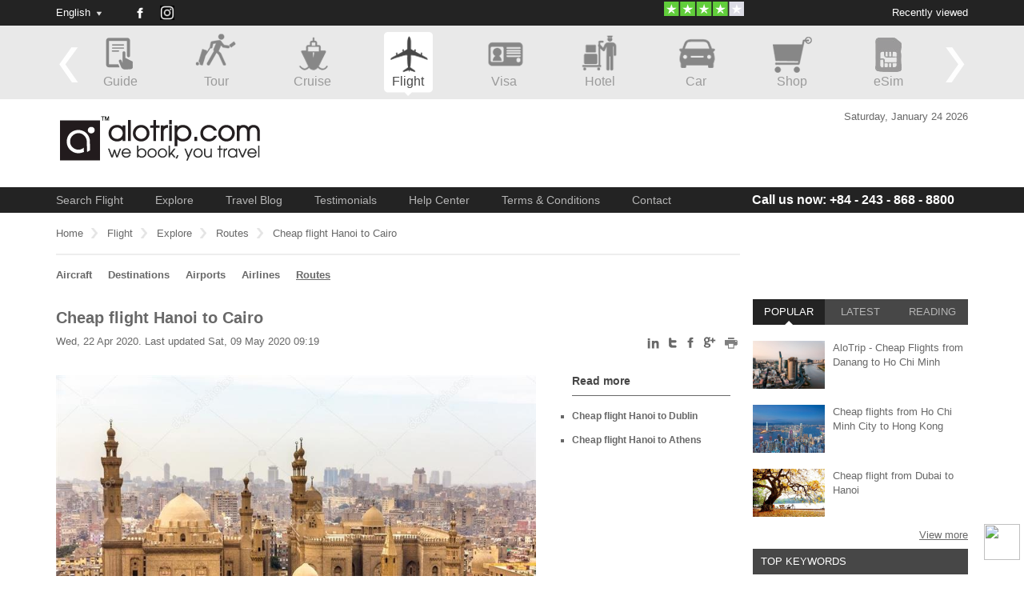

--- FILE ---
content_type: text/html; charset=utf-8
request_url: https://www.alotrip.com/flight/route/cheap-flight-hanoi-to-cairo
body_size: 28081
content:
<!DOCTYPE html>

<html>
<head>
	<meta name="viewport" content="width=device-width, initial-scale=1.0, maximum-scale=1.0">
	<title>Cheap flight Hanoi to Cairo</title>
	<meta name="description" content="Book cheap flight Hanoi to Cairo at AloTrip to start your exploring travel to the cradle of the world&#x2019;s  greatest human civilization." />
	<meta name="keywords" content="flight Hanoi to Cairo, flight from Hanoi to Cairo, cheap flight Hanoi to Cairo" />
	<link rel="shortcut icon" href="/content/favicon/favicon.ico">
	<link rel="apple-touch-icon" sizes="57x57" href="/content/favicon/apple-touch-icon-57x57.png">
	<link rel="apple-touch-icon" sizes="114x114" href="/content/favicon/apple-touch-icon-114x114.png">
	<link rel="apple-touch-icon" sizes="72x72" href="/content/favicon/apple-touch-icon-72x72.png">
	<link rel="apple-touch-icon" sizes="144x144" href="/content/favicon/apple-touch-icon-144x144.png">
	<link rel="apple-touch-icon" sizes="60x60" href="/content/favicon/apple-touch-icon-60x60.png">
	<link rel="apple-touch-icon" sizes="120x120" href="/content/favicon/apple-touch-icon-120x120.png">
	<link rel="apple-touch-icon" sizes="76x76" href="/content/favicon/apple-touch-icon-76x76.png">
	<link rel="apple-touch-icon" sizes="152x152" href="/content/favicon/apple-touch-icon-152x152.png">
	<link rel="icon" type="image/png" href="/content/favicon/favicon-196x196.png" sizes="196x196">
	<link rel="icon" type="image/png" href="/content/favicon/favicon-160x160.png" sizes="160x160">
	<link rel="icon" type="image/png" href="/content/favicon/favicon-96x96.png" sizes="96x96">
	<link rel="icon" type="image/png" href="/content/favicon/favicon-16x16.png" sizes="16x16">
	<link rel="icon" type="image/png" href="/content/favicon/favicon-32x32.png" sizes="32x32">
	<link href="/Areas/Guide/contents/css/reset.css" rel="stylesheet">
	<link href="/Areas/Flight/content/jquery-ui-1.8.7.all.css" rel="stylesheet">
	<link href="/Areas/Guide/contents/css/style.css" rel="stylesheet">
	<link href="/Areas/Flight/content/fly.css" rel="stylesheet">
	<link href="/content/css/colorbox.css" rel="stylesheet">
	<link href="/content/css/jquery.bxslider.css" rel="stylesheet">
	<link href="/Areas/Flight/content/style.css" rel="stylesheet">
	<link href="/Areas/Flight/content/responsive.css" rel="stylesheet">
	<link href="/Areas/Flight/content/Alotrip/SearchForm.css" rel="stylesheet" />
	<script type="text/javascript" src="/Scripts/jquery-1.7.1.min.js"></script>
	<script type="text/javascript" src="/Scripts/jquery-ui.1.10.4.min.js"></script>
	<script type="text/javascript" src="/Areas/Guide/contents/js/main.js"></script>
	<script type="text/javascript" src="/Scripts/common.js"></script>
	<script src="/Scripts/jquery.bxslider.min.js"></script>
	<script src="/Scripts/jquery.tmpl.min.js"></script>
	<script src="/Scripts/jquery.colorbox-min.js" type="text/javascript"></script>
	<script src="/Scripts/jquery-ui-1.10.3.custom/js/jquery-ui-1.10.3.custom.js" type="text/javascript"></script>
	<script src="/Scripts/jquery-ui-1.10.3.custom/js/jquery.ui.datepicker-en-GB.js"></script>
	<script type="text/javascript" src="/Scripts/jquery.unobtrusive-ajax.min.js"></script>
	<script src="/Areas/Guide/contents/js/jquery.pajinate.js" type="text/javascript"></script>
	<link rel="stylesheet" href="/Areas/Guide/contents/css/jquery.custombox.css" />
	<script type="text/javascript" src="/Areas/Guide/contents/js/jquery.custombox.js"></script>
	<script async src="https://connect.facebook.net/en_US/sdk/xfbml.customerchat.js"></script>
	<script>
		$(function () {
			var tabs = $("#tabs").tabs();
			$(".wrap-tab li").click(function () {
				$(".wrap-tab li").removeClass("selected");
				$(this).addClass("selected");
			});
		});
	</script>
	

</head>
<body>
	

	<header>
		<div id="header-top-container">
			<div id="header-top" class="container-980">
				<div class="top-language" style="margin-left: 0;">
					<label class="active">English</label>
				</div>
				<div class="top-currency">
				</div>
				<!-- end .top-currency -->
				<div class="top-social flight-social">
					<ul>
    <li class="soc-facebook"><a href="https://www.facebook.com/alotrip.Travel" rel="nofollow" target="_blank" title="AloTrip on Facebook"></a></li>
    <li class="soc-instagram">
        <a href="https://www.instagram.com/alotrip" rel="nofollow" target="_blank" title="AloTrip on Instagram"></a>
    </li>
</ul>

				</div>

				<div class="header-top-right" id="loghistory-container">
					<label id="btnViewLogs">Recently viewed</label>
				</div>
				<div id="top-trust" style="width: 300px; float: right;">
					<a rel="nofollow" style="margin-left: 15px;" href="https://www.trustpilot.com/review/www.alotrip.com" target="_blank"><img class=" lazyloaded" data-src="https://vemaybay.alotrip.vn/Images/trustpilot.png" alt="trustpilot" src="https://vemaybay.alotrip.vn/Images/trustpilot.png"></a>
				</div>

			</div>
		</div>
		<div id="global-nav-container">
			<div id="global-nav" class="container-980">
				<ul id="owl-demo">
    <li  ><a href='//www.alotrip.com/vietnam-travel-guide' target="_blank">
        <img src="/Areas/Guide/contents/images/icon/guide.png" alt="Vietnam Guide"><b>Guide</b></a></li>
    <li ><a href="https://www.alotrip.com/contact" target="_blank" rel="nofollow">
        <img src="/Areas/Guide/contents/images/icon/tour.png" alt="Vietnam Tours"><b>Tour</b></a></li>
    <li ><a href="//www.alotrip.com/vietnam-cruises" target="_blank" rel="dofollow">
        <img src="/Areas/Guide/contents/images/icon/cruise.png" alt="Vietnam Cruise"><b>Cruise</b></a></li>
    <li class="active"><a href="http://flight.alotrip.com?ref=" >
        <img src="/Areas/Guide/contents/images/icon/airplan.png" alt="Vietnam Airlines"><b>Flight</b></a></li>
    <li ><a href="https://www.alotrip.com/contact" target="_blank" rel="dofollow">
        <img src="/Areas/Guide/contents/images/icon/visa.png" alt="Vietnam Visa"><b>Visa</b></a></li>
    <li ><a href="https://hotel.alotrip.com/" target="_blank" rel="nofollow">
        <img src="/Areas/Guide/contents/images/icon/hotel.png" alt="Vietnam Hotels"><b>Hotel</b></a></li>
    <li ><a href="//www.alotrip.com/car-rental" target="_blank">
        <img src="/Areas/Guide/contents/images/icon/car.png" alt="Vietnam Cars"><b>Car</b></a></li>
    <li ><a href="//www.alotrip.com/shop-vietnam" target="_blank">
        <img src="/Areas/Guide/contents/images/icon/store.png" alt="AloTrip"><b>Shop</b></a></li>
    <li ><a href="https://www.airalo.com/?p=alotrip" target="_blank" rel="nofollow" title="eSim">
        <img src="/Areas/Guide/contents/images/icon/simcard.png" alt="AloTrip" /><b>eSim</b></a></li>
</ul>

			</div>
		</div>
		<div id="banner-logo-container">
			<div id="banner-logo" class="container-980">
				<h4>
					<a href="http://flight.alotrip.com">
						<img src="/Areas/Guide/contents/images/icon/logo.png" alt="Vietnam Travel Guide">
					</a>
				</h4>
				<div class="searchbar">
					<a href="https://www.airalo.com/?p=alotrip" target="_blank">
						<img src="/Areas/Guide/contents/images/esim-banner.png" alt="" />
					</a>
				</div>
				<div class="weather-container">
					<div id="weather-a"></div>
					<p>Saturday, January 24 2026</p>
				</div>
			</div>
		</div>
		<div id="site-nav-container">
			<nav id="site-nav" class="container-980">
				<label id="lblMenu" style="display: block; font-weight: bold;">Menu</label>
				<div class="li-contact-mobile" style="display: none;">
					<span><a href="//www.alotrip.com/contact" target="_blank" style="color: #FFF;">Contact</a></span>
				</div>
				<ul class="main-menu" style="float: right; width: 100%;">
					<li id="li-menu-home" style="display: none;"><a href="http://flight.alotrip.com"><img src="/Areas/Guide/contents/images/icon/logo-small.png" alt="AloTrip" /></a></li>
					<li id="li-search"><a href="http://flight.alotrip.com?ref=">Search Flight</a></li>
					<li><a href="/flight/explore">Explore</a></li>
					<li><a href="/flight/news">Travel Blog</a></li>
					<li><a href="/flight/testimonial">Testimonials</a></li>
					<li><a href="/flight/help-center">Help Center</a></li>
					<li><a href="/flight/terms-conditions">Terms & Conditions</a></li>
					<li><a href="//www.alotrip.com/contact" target="_blank">Contact</a></li>
					<li class="li-phone"><a href="tel:+84-243-868-8800"><span class="li-phone-hidden">Call us now: </span>+84 - 243 - 868 - 8800</a></li>
					<li></li>
				</ul>
				<div class="livechat nav-flight">
					<label id="shortcut-chat">
						<img src="https://a1.websitealive.com/8080/visitor/image/?code_id=614" style="cursor: pointer" onclick="window.open('https://a1.websitealive.com/8080/visitor/window/?code_id=614&amp;dl=' + escape(document.location.href), 'wsa_8080_0', 'height=200,width=200')">
					</label>
					<label id="shortcut-phone" style="display: none;"><a href="tel:+84-243-868-8800"><img src="/content/image/phone.png" alt="Phone" /></a></label>
				</div>
			</nav>
		</div>
	</header>
	<div id="body-container">
		<div class="container-980" style="height: 1px; position: relative;">
			<div class="goads_topsidebar" style="position: absolute; width: 270px; height: 100px; max-height: 130px; top: 5px; right: 0;">
				
			</div>
		</div>
		<div class="container-980" style="background: #FFFFFF;">
			
<div id="container">
	<div class="navigator_newsdetail">
		<ul class="navigator_content clearfix">
			<li><a href="/">Home</a></li>
			<li><a href="/flight">Flight</a></li>
			<li><a href="/flight/explore">Explore</a></li>
			<li><a href="/flight/explore/route">Routes</a></li>
			<li>Cheap flight Hanoi to Cairo</li>
		</ul>
	</div>
	<!-- END_navigator====================================================== -->

	<div id="menu-head">
		<ul class="text_menu">
        <li><a href="/flight/explore/aircraft">Aircraft</a></li>
        <li><a href="/flight/explore/destinations">Destinations</a></li>
        <li><a href="/flight/explore/airport">Airports</a></li>
        <li><a href="/flight/explore/airline">Airlines</a></li>
        <li class="active"><a href="/flight/explore/route">Routes</a></li>

</ul>

	</div>
	<!-- END_menu_head==================================== -->


	<div id="body_container">
		<div class="header_slider">
			<h1>Cheap flight Hanoi to Cairo</h1>
			<p class="kuala">
				<span>Wed, 22 Apr 2020. Last updated Sat, 09 May 2020 09:19</span>
			</p>

			<ul class="header_truongtac" >
    <li><a href="javascript:print();" title="Print this post">
        <img src="/Areas/Guide/contents/images/pages/icon_new_chi_tiet_11.png" alt="AloTrip" /></a></li>
    
    <li><a href="https://plus.google.com/share?url=http://www.alotrip.com/flight/route/cheap-flight-hanoi-to-cairo" target="_blank" data-id="174740" title="Share this post via Google+" rel="nofollow">
        <img src="/Areas/Guide/contents/images/pages/icon_new_chi_tiet_09.png" alt="AloTrip" /></a></li>
    <li><a href="https://www.facebook.com/sharer/sharer.php?u=http://www.alotrip.com/flight/route/cheap-flight-hanoi-to-cairo" target="_blank" data-id="174740" title="Share this post via Facebook" rel="nofollow">
        <img src="/Areas/Guide/contents/images/pages/icon_new_chi_tiet_07.png" alt="AloTrip" /></a></li>
    <li><a href="https://twitter.com/share?url=http://www.alotrip.com/flight/route/cheap-flight-hanoi-to-cairo" target="_blank" data-id="174740" title="Share this post via Twitter" rel="nofollow">
        <img src="/Areas/Guide/contents/images/pages/icon_new_chi_tiet_05.png" alt="AloTrip" /></a></li>
    <li><a href="http://www.linkedin.com/shareArticle?mini=true&amp;url=http://www.alotrip.com/flight/route/cheap-flight-hanoi-to-cairo" target="_blank" data-id="174740" title="Share this post via Linkedin" rel="nofollow">
        <img src="/Areas/Guide/contents/images/pages/icon_new_chi_tiet_03.png" alt="AloTrip" /></a></li>
</ul>


		</div>
		<div class="content_slider clearfix">
			<div class="carouseo">
				<ul>
					<li id="detail-photo-gallery">
							<img src="https://cdn-file.alotrip.com/photo/explore/africa/v-773.jpeg" alt="Cheap flight Hanoi to Cairo" title="Cheap flight Hanoi to Cairo" />

					</li>
				</ul>
				
			</div>
			<div class="content_saiber">
				<h2>Read more</h2>
				<ul>
						<li><a href="/flight/route/cheap-flight-hanoi-to-dublin">Cheap flight Hanoi to Dublin</a></li>
						<li><a href="/flight/route/cheap-flight-hanoi-to-athens">Cheap flight Hanoi to Athens</a></li>
				</ul>
			</div>
		</div>
		<!--End_content_silder-->

		<div class="news-detail">
			<h2>Cairo is the capital of Egypt and one of the largest cities of the Middle East. In the following article, AloTrip will provide the most useful information about flight Hanoi to Cairo.</h2>
			<div id="showcache">
				<link href='/Areas/Flight/content/Alotrip/select2.min.css' rel='stylesheet' type='text/css'>
<link href="/Areas/Flight/content/Alotrip/css/main.css" rel="stylesheet" />
<link href="/Areas/Flight/content/Alotrip/jquery-ui-1.8.7.all.css" rel="stylesheet" />
<script src='/Scripts/select2.min.js' type='text/javascript'></script>


<style>
	#ui-datepicker-div {
		position: absolute;
		top: 548px;
		left: 382.5px;
		display: block;
		border: 1px solid #dddddd;
		background: #eeeeee url(images/ui-bg_highlight-soft_100_eeeeee_1x100.png) 50% top repeat-x;
		color: #333333;
	}
</style>

<div class="SearchForm clearfix" style="display:block">
	<div class="SearchFormMain">
		<div class="SearchFormMainItineraryType">
			<div class="line">
				<label>
					<input type="radio" name="rdoType1" value="2" id="rdoReturn" checked="checked" />
					Round trip
				</label>
				<label>
					<input type="radio" name="rdoType1" value="1" id="rdoOneWay" />
					One way
				</label>
			</div>
			<div class="line" style="display:none">
				<div class="col-1">
					<label>
						<input type="radio" name="rdoType" value="2" id="rdoFrom" />
						From .
					</label>
				</div>
				<div class="col-2">
					<label>
						<input type="radio" name="rdoType" value="1" id="rdoTo" checked="checked" />
						To .
					</label>
				</div>
			</div>
		</div>
		<div class="SearchFormMainItinerary">
			<div class="line selectpoint">
				<div class="col-1" style="margin-top:  10px;">
					<label>Departure from</label>
					<p>
						<select name="txtStartPoint" id="txtStartPoint" style="width: 100%; margin: 5px 0 9px 0;" class="js-states form-control">
									<option></option>
										<option value="HAN">Noi Bai International Airport, Hanoi (HAN) - Vietnam</option>
						</select>
					</p>
				</div>
				<div class="col-2" style="margin-top:  10px;">
					<label>Arrival in</label>
					<p>
						<select name="txtEndPoint" id="txtEndPoint" style="width: 100%; margin: 5px 0 9px 0;">
									<option></option>
										<option value="CAI">Cairo International Airport, Cairo (CAI) - Egypt</option>
						</select>
					</p>
				</div>
			</div>
			<div id="hndTopDefault" style="padding-top: 0px;"></div>
			<div class="line">
				<div class="col-1">
					<div class="col-1-1" id="pnDepartureDate">
						<label>Departure date</label>
						<p style="position: relative;">
							<input name="txtDepartureDate" class="notranslate" type="text" id="txtDepartureDate" readonly="readonly">
						</p>
					</div>
					<div class="col-1-1" id="pnReturnDate">
						<label>Return date</label>
						<p style="position: relative;">
							<input name="txtReturnDate" class="notranslate" type="text" id="txtReturnDate" readonly="readonly">
						</p>
					</div>
				</div>
				<div class="col-2">
					<div class="col-s">
						<div class="col-1-1-1">
							<label>Adult</label>
							<p>
								<select name="ddlAdt" id="ddlAdt">
									<option selected="selected" value="1">1</option>
									<option value="2">2</option>
									<option value="3">3</option>
									<option value="4">4</option>
									<option value="5">5</option>
									<option value="6">6</option>
								</select>
							</p>
							<label style="font-weight: normal; font-size: 11px; margin-top: -5px; float: left;">12+ Years</label>
						</div>
						<div class="col-1-1-1">
							<label>Child</label>
							<p>
								<select name="ddlChd" id="ddlChd">
									<option selected="selected" value="0">0</option>
									<option value="1">1</option>
									<option value="2">2</option>
									<option value="3">3</option>
									<option value="4">4</option>
									<option value="5">5</option>
									<option value="6">6</option>

								</select>
							</p>
							<label style="font-weight: normal; font-size: 11px; margin-top: -5px; float: left;">Under 12</label>
						</div>
						<div class="col-1-1-1">
							<label>Infant</label>
							<p>
								<select name="ddlInf" id="ddlInf">
									<option selected="selected" value="0">0</option>
									<option value="1">1</option>
									<option value="2">2</option>
									<option value="5">3</option>
									<option value="6">4</option>
									<option value="5">5</option>
									<option value="6">6</option>
								</select>
							</p>
							<label style="font-weight: normal; font-size: 11px; margin-top: -5px; float: left;">Under 2</label>
						</div>
					</div>
					<div class="col-b" style="float:left; text-align: left;">
						<label>Currency</label>
						<p>
							<select name="ddlCurrency" id="ddlCurrency" onclick="ddlCurrencyClick()" style="width: 100%;">
								<option value="AUD">AUD</option>
								<option value="CAD">CAD</option>
								<option value="CHF">CHF</option>
								<option value="CZK">CZK</option>
								<option value="DKK">DKK</option>
								<option value="EUR">EUR</option>
								<option value="GBP">GBP</option>
								<option value="HKD">HKD</option>
								<option value="HUF">HUF</option>
								<option value="ILS">ILS</option>
								<option value="JPY">JPY</option>
								<option value="MXN">MXN</option>
								<option value="NOK">NOK</option>
								<option value="NZD">NZD</option>
								<option value="PHP">PHP</option>
								<option value="PLN">PLN</option>
								<option value="RUB">RUB</option>
								<option value="SEK">SEK</option>
								<option value="SGD">SGD</option>
								<option value="THB">THB</option>
								<option value="TRY">TRY</option>
								<option value="TWD">TWD</option>
								<option selected="selected" value="USD">USD</option>
							</select>
						</p>
						<label style="font-weight: normal; font-size: 11px; margin-top: -5px; float: left;"></label>
					</div>
				</div>
			</div>
			<div class="col-b line clear-fix" style="float: right; text-align: right; width: 100%;">
				<input type="submit" name="btnSearch" value="SEARCH" id="btnSearch" class="sbtn" style="width: 120px; padding: 8px 20px;">
			</div>
		</div>
	</div>
</div>
<div id="ShowMinPrice" runat="server" class="ShowMinPrice" isshowdiv="false">
	<div class="au-box" style="border-top: solid 1px #EEE; padding: 30px 5px 0px 5px;">
		<div class="month-row">
			<div id="minpricedata"></div>
			<div class="div-clearfix"></div>
		</div>
		<div id="minPriceMonth" class="au-calendar" style="display: none; margin: 19px 0px 0px 0px;">
			<div class="au-calendar-table">
				<h3 style="margin: 0px 0px 10px 0px;"><span id="currentMonthPrice"></span></h3>
				<div style="color: black; margin: 0px 0px 15px 0px;">
					<input type="checkbox" id="pricenotfee" onclick="priceNotFee(this)">View price including tax & fee
				</div>
				<div id="divPriceMonth">
					<table>
						<thead>
							<tr style="background-color: #dcdcdc;">
								<th>Mon</th>
								<th>Tue</th>
								<th>Wed</th>
								<th>Thu</th>
								<th>Fri</th>
								<th>Sat</th>
								<th>Sun</th>
							</tr>
						</thead>
                        <tbody>
                            <tr>
                                <td id="day1" clickday="false" onclick="minPriceClick('1')"></td>
                                <td id="day2" clickday="false" onclick="minPriceClick('2')"></td>
                                <td id="day3" clickday="false" onclick="minPriceClick('3')"></td>
                                <td id="day4" clickday="false" onclick="minPriceClick('4')"></td>
                                <td id="day5" clickday="false" onclick="minPriceClick('5')"></td>
                                <td id="day6" clickday="false" onclick="minPriceClick('6')"></td>
                                <td id="day7" clickday="false" onclick="minPriceClick('7')"></td>
                            </tr>
                            <tr>
                                <td id="day8" clickday="false" onclick="minPriceClick('8')"></td>
                                <td id="day9" clickday="false" onclick="minPriceClick('9')"></td>
                                <td id="day10" clickday="false" onclick="minPriceClick('10')"></td>
                                <td id="day11" clickday="false" onclick="minPriceClick('11')"></td>
                                <td id="day12" clickday="false" onclick="minPriceClick('12')"></td>
                                <td id="day13" clickday="false" onclick="minPriceClick('13')"></td>
                                <td id="day14" clickday="false" onclick="minPriceClick('14')"></td>
                            </tr>
                            <tr>
                                <td id="day15" clickday="false" onclick="minPriceClick('15')"></td>
                                <td id="day16" clickday="false" onclick="minPriceClick('16')"></td>
                                <td id="day17" clickday="false" onclick="minPriceClick('17')"></td>
                                <td id="day18" clickday="false" onclick="minPriceClick('18')"></td>
                                <td id="day19" clickday="false" onclick="minPriceClick('19')"></td>
                                <td id="day20" clickday="false" onclick="minPriceClick('20')"></td>
                                <td id="day21" clickday="false" onclick="minPriceClick('21')"></td>
                            </tr>
                            <tr>
                                <td id="day22" clickday="false" onclick="minPriceClick('22')"></td>
                                <td id="day23" clickday="false" onclick="minPriceClick('23')"></td>
                                <td id="day24" clickday="false" onclick="minPriceClick('24')"></td>
                                <td id="day25" clickday="false" onclick="minPriceClick('25')"></td>
                                <td id="day26" clickday="false" onclick="minPriceClick('26')"></td>
                                <td id="day27" clickday="false" onclick="minPriceClick('27')"></td>
                                <td id="day28" clickday="false" onclick="minPriceClick('28')"></td>
                            </tr>
                            <tr>
                                <td id="day29" clickday="false" onclick="minPriceClick('29')"></td>
                                <td id="day30" clickday="false" onclick="minPriceClick('30')"></td>
                                <td id="day31" clickday="false" onclick="minPriceClick('31')"></td>
                                <td id="day32" clickday="false" onclick="minPriceClick('32')"></td>
                                <td id="day33" clickday="false" onclick="minPriceClick('33')"></td>
                                <td id="day34" clickday="false" onclick="minPriceClick('34')"></td>
                                <td id="day35" clickday="false" onclick="minPriceClick('35')"></td>
                            </tr>
                            <tr>
                                <td id="day36" clickday="false" onclick="minPriceClick('36')"></td>
                                <td id="day37" clickday="false" onclick="minPriceClick('37')"></td>
                                <td id="day38" clickday="false" onclick="minPriceClick('38')"></td>
                                <td id="day39" clickday="false" onclick="minPriceClick('39')"></td>
                                <td id="day40" clickday="false" onclick="minPriceClick('40')"></td>
                                <td id="day41" clickday="false" onclick="minPriceClick('41')"></td>
                                <td id="day42" clickday="false" onclick="minPriceClick('42')"></td>
                            </tr>
                        </tbody>
					</table>
				</div>
			</div>
			<div class="au-calendar-control">
				<div class="au-prev">
					<p id="prevMonth" onclick="prevMonthClick()"></p>
				</div>
				<div class="au-next">
					<p id="nextMonth" onclick="nextMonthClick()"></p>
				</div>
			</div>
		</div>
	</div>
</div>

<style>
	.selectpoint .ui-helper-hidden-accessible {
		display: none !important;
	}
</style>
<script type="text/javascript">
	var airportCode = '';
	var airportCodeStart = 'HAN';
	var airportCodeEnd = 'CAI';
	var isShowAirport = 'none';
	var airportCode2 = '';
	var airportCodeStart2 = '';
	var airportCodeEnd2 = '';
	function SearchMinPrice(startPoint, endPoint, currency, isReturn) {
		var data = "";
		var currencyString = convertCurrencyString(currency);
		cachesMinPrice = [];
		cachesMonths = [];
		var date = new Date();
		var thisMonth = date.getMonth() + 1;
		var thisYear = date.getFullYear();
		if (startPoint != '' && startPoint != null && startPoint != undefined && startPoint.length > 0 && endPoint != '' && endPoint != undefined && endPoint != null && endPoint.length > 0) {
			$.ajax({
				type: "POST",
				url: "/Explore/GetCache",
				data: {
					startPoint: startPoint,
					endPoint: endPoint,
					currency: currency,
					isReturn: isReturn
				},
				dataType: "json",
				success: function (result) {
					if (result.IsSuccess) {
						var max = 0;
						for (var i = 0; i < 12; i++) {
							var cache = result.CacheResponse.caches[i];
							if (cache == "undefined" || cache == undefined || cache == null) {
								//var dataCache = { minPrice: 0, month: 0, year: 0 };
								//caches.push(dataCache);
							} else {
								if (cache.caches.length > 0) {
									var sorted = cache.caches.sort(function (a, b) {
										if (a.minPrice > b.minPrice) return 1;
										else if (a.minPrice < b.minPrice) return -1;
										else return 0;
									});

									if (sorted[0].minPrice > max)
										max = sorted[0].minPrice;

									var dataCache = { minPrice: sorted[0].minPrice, month: cache.month, year: cache.year };
									cachesMinPrice.push(dataCache);

									var sortedByDay = sorted.sort(function (a, b) {
										if (a.departDate > b.departDate) return 1;
										else if (a.departDate < b.departDate) return -1;
										else return 0;
									});

									var cachesMonth = { datas: sortedByDay, month: cache.month, year: cache.year };
									cachesMonths.push(cachesMonth);
								} else {
									var dataCache = { minPrice: 0, month: cache.month, year: cache.year };
									cachesMinPrice.push(dataCache);
								}
							}

						}
                        if (cachesMinPrice.length > 0) {
                            data += "<table><tbody><tr>";
                            for (var i = 0; i < cachesMinPrice.length; i++) {
                                if (cachesMinPrice[i].minPrice > 0) {
                                    var height = 0;
                                    if (max > 0)
                                        height = cachesMinPrice[i].minPrice * 150 / max;
                                    var activeClass = thisMonth == cachesMinPrice[i].month && thisYear == cachesMinPrice[i].year ? "active" : "";
                                    data += "<td style=\"width: 100px;border: 0px !important;padding-top: 35px;\"><div id=\"" + cachesMinPrice[i].month + cachesMinPrice[i].year + "\" class=\"month-col " + activeClass + "\" onclick=\"cachMonthClick(" + cachesMinPrice[i].month + "," + cachesMinPrice[i].year + ")\">" +
                                        "<div class=\"ml-item\">" +
                                        "<div class=\"ml-item-inner\" >" +
                                        "<p>" + currencyString + " " + cachesMinPrice[i].minPrice.toFixed(Math.max(0, ~~0)).replace(new RegExp('\\d(?=(\\d{' + (0 || 3) + '})+' + (0 > 0 ? '\\.' : '$') + ')', 'g'), '$&,') +
                                        "<br/>" +
                                        "</p>" +
                                        "<div class=\"ml-progess\" style=\"height: " + height + "px\">" +
                                        "<span>" + cachesMinPrice[i].month + "/" + cachesMinPrice[i].year + "</span>" +
                                        "</div>" +
                                        "</div>" +
                                        "</div>" +
                                        "</div></td>";
                                }
                                else {
                                    data += "<td style=\"width: 100px;border: 0px !important;\"><div id=\"" + cachesMinPrice[i].month + cachesMinPrice[i].year + "\" class=\"month-col " + activeClass + "\" onclick=\"cachMonthClick(" + cachesMinPrice[i].month + "," + cachesMinPrice[i].year + ")\">" +
                                        "<div class=\"ml-item\">" +
                                        "<div class=\"ml-item-inner\">" +
                                        "<p>" +
                                        "<br/>" +
                                        "</p>" +
                                        "<div class=\"ml-progess\" style=\"height: 0px\">" +
                                        "<span></span>" +
                                        "</div>" +
                                        "</div>" +
                                        "</div>" +
                                        "</div></td>";
                                }
                            }
                            data += "</tr></tbody></table>";
                            $('#minPriceMonth').css('display', 'block');
                            ShowMinPriceMonth();
                        } else {
                            $('#minPriceMonth').css('display', 'none');
                            HideMinPrice();
                        }
						document.getElementById('minpricedata').innerHTML = "";
						document.getElementById('minpricedata').innerHTML = data;
						ShowPriceMonth(thisMonth, thisYear, isnofee);
						scrollTopPage();
					} else {
						document.getElementById('minpricedata').innerHTML = "";
						$('#minPriceMonth').css('display', 'none');
						HideMinPrice();
					}

				},
				error: function (xhr, textStatus, errorThrown) {
					document.getElementById('minpricedata').innerHTML = "";
					$('#minPriceMonth').css('display', 'none');
					HideMinPrice();
				}
			});
		}
	}

	function cachMonthClick(month, year) {
		ShowPriceMonth(month, year, isnofee);
	}

	function prevMonthClick() {

		var month = currentMonth - 1;
		var year = currentYear;
		if (month < 1) {
			month = 12;
			year = year - 1;
		}
		ShowPriceMonth(month, year, isnofee);
	}

	function nextMonthClick() {
		var month = currentMonth + 1;
		var year = currentYear;
		if (month > 12) {
			month = 1;
			year = year + 1;
		}
		ShowPriceMonth(month, year, isnofee);
	}

	function convertCurrencyString(currency) {
		var currencyString = "";
		switch (currency) {
			case "USD":
				currencyString = "U$";
				break;
			case "TRY":
				currencyString = "t";
				break;
			case "SGD":
				currencyString = "S$";
				break;
			case "SEK":
				currencyString = "kr";
				break;
			case "RUB":
				currencyString = "₽";
				break;
			case "PLN":
				currencyString = "zł";
				break;
			case "PHP":
				currencyString = "₱";
				break;
			case "NZD":
				currencyString = "N$";
				break;
			case "NOK":
				currencyString = "kr";
				break;
			case "MXN":
				currencyString = "M$";
				break;
			case "JPY":
				currencyString = "¥";
				break;
			case "ILS":
				currencyString = "₪";
				break;
			case "HUF":
				currencyString = "Ft";
				break;
			case "HKD":
				currencyString = "H$";
				break;
			case "GBP":
				currencyString = "£";
				break;
			case "EUR":
				currencyString = "€";
				break;
			case "DKK":
				currencyString = "Kr";
				break;
			case "CZK":
				currencyString = "Kč";
				break;
			case "CHF":
				currencyString = "Fr";
				break;
			case "CAD":
				currencyString = "C$";
				break;
			case "AUD":
				currencyString = "A$";
				break;
			case "THB":
				currencyString = "฿";
				break;
			case "TWD":
				currencyString = "NT$";
				break;
		}

		return currencyString;
	}

	function convertFromMonthToString(month) {
		var monthString = "";
		switch (month) {
			case 1:
				monthString = "Jan";
				break;
			case 2:
				monthString = "Feb";
				break;
			case 3:
				monthString = "Mar";
				break;
			case 4:
				monthString = "Apr";
				break;
			case 5:
				monthString = "May";
				break;
			case 6:
				monthString = "Jun";
				break;
			case 7:
				monthString = "Jul";
				break;
			case 8:
				monthString = "Aug";
				break;
			case 9:
				monthString = "Sep";
				break;
			case 10:
				monthString = "Oct";
				break;
			case 11:
				monthString = "Nov";
				break;
			case 12:
				monthString = "Dec";
				break;
		}

		return monthString;
	}

	function ShowPriceMonth(month, year, isnofee) {

		var currencyString = convertCurrencyString($("#ddlCurrency").val());
		$('.month-col').removeClass().addClass('month-col');
		$('#' + month + year).addClass('active');

		currentMonth = month;
		currentYear = year;

		document.getElementById('currentMonthPrice').innerHTML = convertFromMonthToString(month) + " " + year;
		var prevMonth = month - 1;
		if (prevMonth <= 0)
			prevMonth = 12;

		var nextMonth = month + 1;
		if (nextMonth > 12)
			nextMonth = 1;
		var date = new Date();
		var thisMonth = date.getMonth() + 1;
		var thisYear = date.getFullYear();

		if (month == thisMonth && year == thisYear)
			document.getElementById('prevMonth').innerHTML = "";
		else
			document.getElementById('prevMonth').innerHTML = convertFromMonthToString(prevMonth);

		if (month == thisMonth - 1 && year == thisYear + 1)
			document.getElementById('nextMonth').innerHTML = "";
		else
			document.getElementById('nextMonth').innerHTML = convertFromMonthToString(nextMonth);

		var cacheMonth = [];
		for (var i = 0; i < cachesMonths.length; i++) {
			if (cachesMonths[i].month == month && cachesMonths[i].year == year) {
				cacheMonth = cachesMonths[i].datas;
				break;
			}
		}

		var minpriceMonth = 0;
		for (var i = 0; i < cachesMinPrice.length; i++) {
			if (cachesMinPrice[i].month == month && cachesMinPrice[i].year == year) {
				minpriceMonth = cachesMinPrice[i].minPrice;
				break;
			}
		}

		var numDay = 0;
		if (cacheMonth.length > 0) {
			var date = new Date(year, month - 1, 1);
			var dayOfWeek = date.getDay();
			if (dayOfWeek == 0)
				numDay = 7;
			else
				numDay = dayOfWeek;
		}

		for (var i = 1; i < 43; i++) {
			document.getElementById('day' + i).classList.remove("minprice");
			var nullData = "<div class=\"au-date-item\"><span></span>" +
                            "<p><br></p></div>";
			if (cacheMonth.length > 0) {
				var isValue = false;
				for (var j = 0; j < cacheMonth.length; j++) {
					var departDate = new Date(cacheMonth[j].departDate);
					var dayOfMonth = departDate.getDate();
					if (dayOfMonth + numDay - 1 == i) {
						var minPriceClass = "au-date-item";
						if (minpriceMonth > 0 && cacheMonth[j].minPrice == minpriceMonth) {
							minPriceClass = "minprice-item";
							document.getElementById('day' + i).classList.add("minprice");
						}

						var rbSelected = $("#rdoReturn").is(":checked");

						var departDateFormatYear = departDate.getFullYear();

						var departDateFormatMonth = (1 + departDate.getMonth()).toString();
						departDateFormatMonth = departDateFormatMonth.length > 1 ? departDateFormatMonth : '0' + departDateFormatMonth;

						var departDateFormatDay = departDate.getDate().toString();
						departDateFormatDay = departDateFormatDay.length > 1 ? departDateFormatDay : '0' + departDateFormatDay;

						var dateTimeAttr = "depart-date=\"" + departDateFormatYear + "-" + departDateFormatMonth + "-" + departDateFormatDay + "\"";

						var dateTimeHover = "<div class=\"aucc-row\"><span><img src=\"flights-icon-outbound\" /><span class=\"show-date\" >" + departDateFormatDay + "/" + departDateFormatMonth + "/" + departDateFormatYear + "</span></span></div>";
						dateTimeHover = dateTimeHover.replace('flights-icon-outbound', '/Areas/Flight/Content/flights-icon-outbound.png');
						if (rbSelected) {
							var returnDate = new Date(cacheMonth[j].returnDate);
							var returnDateFormatYear = returnDate.getFullYear();
							var returnDateFormatMonth = (1 + returnDate.getMonth()).toString();
							returnDateFormatMonth = returnDateFormatMonth.length > 1 ? returnDateFormatMonth : '0' + returnDateFormatMonth;

							var returnDateFormatDay = returnDate.getDate().toString();
							returnDateFormatDay = returnDateFormatDay.length > 1 ? returnDateFormatDay : '0' + returnDateFormatDay;
							dateTimeHover += "<div class=\"aucc-row\"><span><img src=\"flights-icon-inbound\" /><span class=\"show-date\" >" + returnDateFormatDay + "/" + returnDateFormatMonth + "/" + returnDateFormatYear + "</span></span></div>";
							dateTimeHover = dateTimeHover.replace('flights-icon-inbound', '/Areas/Flight/Content/flights-icon-inbound.png');
							dateTimeAttr += " return-date=\"" + returnDateFormatYear + "-" + returnDateFormatMonth + "-" + returnDateFormatDay + "\"";
						}

						var dayHtml = "<div id=\"" + "hover" + i + "\" class=\"au-table-hover\"" + dateTimeAttr + " style=\"display: none;\">" +
							"<h4> " + cacheMonth[j].airlineName + "</h4>" +
							"<div class=\"aucc-row\">" + currencyString + " "
							+ (isnofee ? cacheMonth[j].minPrice - cacheMonth[j].serviceFee : cacheMonth[j].minPrice).toFixed(Math.max(0, ~~0)).replace(new RegExp('\\d(?=(\\d{' + (0 || 3) + '})+' + (0 > 0 ? '\\.' : '$') + ')', 'g'), '$&,') + " / <img style=\"height: 14px;\" src=\"adult-avatar\" /></div>" +
							dateTimeHover +
							"<div class=\"aucc-row\"><input type=\"button\" class=\"btn\" value=\"Select\" id=\"btnChoose" + i + "\" onclick=\"ChooseClick(" + i + ")\" style=\"margin-top: 10px;font-size: 11px;padding: 8px 10px;float: left;margin-left: 10px; background-color: #519500 !important;background-image: none; border:none;\"><input type=\"button\" class=\"btn\" value=\"Close\" id=\"btnClose\" onclick=\"CloseChooseClick(" + i + ")\" style=\"margin-top: 10px;font-size: 11px;padding: 8px 10px;float: right;margin-right: 10px; background-color: #519500 !important;background-image: none; border:none;\"></div>" +
							"</div>";
						document.getElementById('day' + i).innerHTML = dayHtml.replace('adult-avatar', '/Areas/Flight/Content/adult-avatar.png');

                        document.getElementById('day' + i).innerHTML += "<div id=\"" + "dayitem" + i + "\" class=\"" + minPriceClass + "\"><span><span>" + dayOfMonth + "</span></span>" +
                            "<p>" + (isnofee ? cacheMonth[j].minPrice - cacheMonth[j].serviceFee : cacheMonth[j].minPrice).toFixed(Math.max(0, ~~0)).replace(new RegExp('\\d(?=(\\d{' + (0 || 3) + '})+' + (0 > 0 ? '\\.' : '$') + ')', 'g'), '$&,') + "<br></p></div>";

                        isValue = true;
						break;
					}
				}
				if (!isValue)
					document.getElementById('day' + i).innerHTML = nullData;
			} else {
				document.getElementById('day' + i).innerHTML = nullData;
			}
		}
		var list = $("[clickday=\"true\"]");
		for (var i = 0; i < list.length; i++) {
			$("#" + list[i].id).attr('clickday', 'false');
			$("#" + list[i].id).removeAttr('style');
			$("#" + list[i].id + " span").removeAttr('style');
			$("#" + list[i].id + " p").removeAttr('style');
		}
	}

    function showTooltip(data) {
        $("#hover" + data).css("display", "block");
        var div = document.getElementById("hover" + data);
        if (div != null) {
            var clickday = $("#day" + data).attr("clickday");
            if (clickday == 'false' || clickday == false || clickday == '') {
                $("#day" + data).css("cursor", "pointer");
                $("#day" + data).css("background-color", "white");
                $("#dayitem" + data + " span").css("color", "#333");
                $("#dayitem" + data + " p").css("color", "#519500");
            }
        }
        else
            $("#day" + data).removeAttr('style');

    }

    function hideTooltip(data) {
        var clickday = $("#day" + data).attr("clickday");
        if (clickday == 'false' || clickday == false || clickday == '') {
            $("#day" + data).removeAttr('style');
            $("#dayitem" + data + " span").removeAttr('style');
            $("#dayitem" + data + " p").removeAttr('style');
        }
        $("#hover" + data).css("display", "none");
    }

	function priceNotFee(e) {
		var clickDayId = "";
		if (e.checked) {
			isnofee = false;
		}
		else {
			isnofee = true;
		}
		var list = $("[clickday=\"true\"]");
		ShowPriceMonth(currentMonth, currentYear, isnofee);
		if (list.length > 0) {
			clickDayId = list[0].id;
			$("#" + clickDayId).attr('clickday', 'true');
			$("#" + clickDayId).attr("style", "background-color: white !important");
			$("#" + clickDayId + " span").attr("style", "color: #333 !important");
			$("#" + clickDayId + " p").attr("style", "color: #519500 !important");
		}
	};

	$("#rdoReturn").bind('click', function () {
		$("#pnReturnDate").show();
		SearchMinPrice($('#txtStartPoint').val(), $('#txtEndPoint').val(), $('#ddlCurrency').val(), true);
		$("#rdoReturnBook").attr("checked", "checked");
		$("#rdoOneWayBook").removeAttr("checked");
		$("#pnReturnDateBook").show();
	});
	$("#rdoOneWay").bind('click', function () {
		$("#pnReturnDate").hide();
		SearchMinPrice($('#txtStartPoint').val(), $('#txtEndPoint').val(), $('#ddlCurrency').val(), false);
		("#rdoOneWayBook").attr("checked", "checked");
		$("#rdoReturnBook").removeAttr("checked");
		$("#pnReturnDateBook").hide();
	});

	$('#ddlAdt').on('change', (function () {
		$('#ddlAdtBook').val($('#ddlAdt').val());
	}));

	$('#ddlChd').on('change', (function () {
		$('#ddlChdBook').val($('#ddlChd').val());
	}));

	$('#ddlInf').on('change', (function () {
		$('#ddlInfBook').val($('#ddlInf').val());
	}));

	$("#rdoFrom").bind('click', function () {
		$('#txtStartPoint').val(airportCode); // Select the option with a value of '1'
		$('#txtStartPoint').trigger('change'); // Notify any JS components that the value changed
		$("#txtStartPoint").prop("disabled", true);
		$("#txtEndPoint").prop("disabled", false);

		$("#rdoFromBook").attr("checked", "checked");
		$("#rdoToBook").removeAttr("checked");
		$('#txtStartPointBook').val(airportCode); // Select the option with a value of '1'
		$('#txtStartPointBook').trigger('change'); // Notify any JS components that the value changed
		$("#txtStartPointBook").prop("disabled", true);
		$("#txtEndPointBook").prop("disabled", false);
	});
	$("#rdoTo").bind('click', function () {
		$('#txtEndPoint').val(airportCode); // Select the option with a value of '1'
		$('#txtEndPoint').trigger('change'); // Notify any JS components that the value changed
		$("#txtStartPoint").prop("disabled", false);
		$("#txtEndPoint").prop("disabled", true);

		$("#rdoToBook").attr("checked", "checked");
		$("#rdoFromBook").removeAttr("checked");
		$('#txtEndPointBook').val(airportCode); // Select the option with a value of '1'
		$('#txtEndPointBook').trigger('change'); // Notify any JS components that the value changed
		$("#txtStartPointBook").prop("disabled", false);
		$("#txtEndPointBook").prop("disabled", true);
	});

	FomrAirport();
	function FomrAirport() {
		if (airportCodeStart != "") {
			$('#txtStartPoint').val(airportCodeStart); // Select the option with a value of '1'
			$('#txtStartPoint').trigger('change'); // Notify any JS components that the value changed
			$("#txtStartPoint").prop("disabled", true);
		} else if (airportCodeStart2 != "") {
			$('#txtStartPoint').val(airportCodeStart2); // Select the option with a value of '1'
			$('#txtStartPoint').trigger('change'); // Notify any JS components that the value changed
		}

		if (airportCodeEnd != "") {
			$('#txtEndPoint').val(airportCodeEnd);
			$('#txtEndPoint').trigger('change');
			$("#txtEndPoint").prop("disabled", true);
		} else if (airportCodeEnd2 != "") {
			$('#txtEndPoint').val(airportCodeEnd2); // Select the option with a value of '1'
			$('#txtEndPoint').trigger('change'); // Notify any JS components that the value changed
		}
		if (isShowAirport == "block") {
			$('#txtEndPoint').val(airportCode);
			$('#txtStartPoint').val(airportCode2);
			$('#txtEndPoint').trigger('change');
			$("#txtStartPoint").prop("disabled", false);
			$("#txtEndPoint").prop("disabled", true);
		}
	}

	$("#btnSearch").click(function () {

		var triptype = "RoundTrip";
		var rbSelected = $("#rdoOneWay").is(":checked");
		if (rbSelected) {
			triptype = "OneWay";
		}

		var timeString = "";
		if ($("#txtDepartureDate").val() != null) {
			var fd = $("#txtDepartureDate").val().split("/");
			timeString = fd[0] + fd[1] + fd[2];
		}
		var returnString = "";
		if ($("#txtReturnDate").val() != null) {
			var fd = $("#txtReturnDate").val().split("/");
			timeString += "&returndate=" + fd[0] + fd[1] + fd[2];
		}

		var url = "https://flight.alotrip.com/Flights.aspx?triptype=" + triptype + "&depcity=" + $('#txtStartPoint').val() + "&arrcity=" + $('#txtEndPoint').val() +
			"&adt=" + $("#ddlAdt").val() + "&chd=" + $("#ddlChd").val() + "&inf=" + $("#ddlInf").val() + "&departuredate=" + timeString + "&currency=" + $('#ddlCurrency').val() + "&agent=ATF";
		var win = window.open(url, '_blank');
		win.focus();
		//location.href = url;
    });

    function CloseChooseClick(data) {
        var list = $("[clickday=\"true\"]");
        for (var i = 0; i < list.length; i++) {
            $("#" + list[i].id).attr('clickday', 'false');
            $("#" + list[i].id).removeAttr('style');
            $("#" + list[i].id + " span").removeAttr('style');
            $("#" + list[i].id + " p").removeAttr('style');
        }
        $("#hover" + data).css("display", "none");
        isClose = true;
        var daydiv = document.getElementById('hover' + chooseDay);
        if (daydiv != null) {

            $("#day" + chooseDay).attr('clickday', 'true');
            $("#day" + chooseDay).attr("style", "background-color: white !important");
            $("#dayitem" + chooseDay + " span").attr("style", "color: #333 !important");
            $("#dayitem" + chooseDay + " p").attr("style", "color: #519500 !important");
        }
    }

    function ChooseClick(data) {
        var hoverdiv = document.getElementById('hover' + data);
        if (hoverdiv != null) {
            var date = $("#hover" + data).attr("depart-date");
            var ddsplit = date.split("-");
            var ddate = new Date(ddsplit[0], ddsplit[1] - 1, ddsplit[2]);
            $("#txtDepartureDate").datepicker("setDate", ddate);
            $("#txtDepartureDateBook").datepicker("setDate", ddate);

            var rbSelected = $("#rdoReturn").is(":checked");
            if (rbSelected) {
                $("#txtReturnDate").datepicker("option", "minDate", ddate);
                $("#txtReturnDateBook").datepicker("option", "minDate", ddate);
                var rrdate = $("#hover" + data).attr("return-date");
                var rdsplit = rrdate.split("-");
                var rdate = new Date(rdsplit[0], rdsplit[1] - 1, rdsplit[2]);
                $("#txtReturnDate").datepicker("setDate", rdate);
                $("#txtReturnDateBook").datepicker("setDate", rdate);
            }
            chooseDay = data;
            CloseChooseClick(data);
        }
        //clickPriceDiv(data);
        scrollTopPage();
    }

    function minPriceClick(data) {

        if (isClose === false) {
            hideTooltip(clickBefore);
            showTooltip(data);
            //scrollTopPage();
            clickPriceDiv(data);
            clickBefore = data;
        }
        isClose = false;
    }

    function scrollTopPage() {
        var targetOffsetDefaultPage = $("#hndTopDefault").offset().top;
        if (jQuery('html,body').scrollTop() != targetOffsetDefaultPage - 33) {
            if (jQuery('html,body').scrollTop() > targetOffsetDefaultPage - 33)
                jQuery('html,body').animate({ scrollTop: targetOffsetDefaultPage - 33 }, 700);
            else
                jQuery('html,body').animate({ scrollTop: targetOffsetDefaultPage - 65 }, 700);
        }
    }

    function clickPriceDiv(data) {
        var list = $("[clickday=\"true\"]");
        for (var i = 0; i < list.length; i++) {
            $("#" + list[i].id).attr('clickday', 'false');
            $("#" + list[i].id).removeAttr('style');
            $("#" + list[i].id + " span").removeAttr('style');
            $("#" + list[i].id + " p").removeAttr('style');
        }
        var daydiv = document.getElementById('hover' + data);
        if (daydiv != null) {

            $("#day" + data).attr('clickday', 'true');
            $("#day" + data).attr("style", "background-color: white !important");
            $("#dayitem" + data + " span").attr("style", "color: #333 !important");
            $("#dayitem" + data + " p").attr("style", "color: #519500 !important");
        }
        var daydiv = document.getElementById('hover' + chooseDay);
        if (daydiv != null) {

            $("#day" + chooseDay).attr('clickday', 'true');
            $("#day" + chooseDay).attr("style", "background-color: white !important");
            $("#dayitem" + chooseDay + " span").attr("style", "color: #333 !important");
            $("#dayitem" + chooseDay + " p").attr("style", "color: #519500 !important");
        }
    }


	function HideMinPrice() {

		if ($(".ShowMinPrice").is(":visible")) {
			$(".ShowMinPrice").css('display', 'none');
			$(".ShowMinPrice").hide();
		}
	}

	function ShowMinPriceMonth() {
		//var isshowdiv = $(".ShowMinPrice").attr("isshowdiv");
		//if (isshowdiv == 'true') {
		$(".ShowMinPrice").css('display', 'block');
		$(".ShowMinPrice").show();
		//} else {
		//	$(".ShowMinPrice").css('display', 'none');
		//	$(".ShowMinPrice").hide();
		//}
	}

</script>

<script type="text/javascript">

	$("#txtStartPoint").select2({
		ajax: {
			url: '/Explore/SearchCachePoint',
			data: function (params) {
				var query = {
					textSearch: params.term,
					startPoint: hdnStartPoint,
					endPoint: hdnEndPoint,
					startArea: hdnStartArea,
					endArea: hdnEndArea,
					isStartPoint: true
				}

				return query;
			},
			processResults: function (data, page) {
				return { results: JSON.parse(data) };
			},
		},
		placeholder: 'Start typing to search',
		"language": {
			"noResults": function(){
				return "Please enter 1 or more characters";
			}
		},
		escapeMarkup: function (markup) {
			return markup;
		},
		allowClear: true
	});
	$("#txtEndPoint").select2({
		ajax: {
			url: '/Explore/SearchCachePoint',
			data: function (params) {
				var query = {
					textSearch: params.term,
					startPoint: hdnStartPoint,
					endPoint: hdnEndPoint,
					startArea: hdnStartArea,
					endArea: hdnEndArea,
					isStartPoint: false
				}

				return query;
			},
			processResults: function (data, page) {
				return { results: JSON.parse(data) };
			},
		},
		placeholder: 'Start typing to search',
		"language": {
			"noResults": function () {
				return "Please enter 1 or more characters";
			}
		},
		escapeMarkup: function (markup) {
			return markup;
		},
		allowClear: true
	});
	//$("#ddlCurrency").select2();
    var cachesMonths = [];
    var cachesMinPrice = [];
    var currentMonth = 0;
    var currentYear = 0;
    var isnofee = false;
    var chooseDay = 0;
    var clickBefore = 0;
    var isClose = false;

	var hdnEndPoint = 'CAI';
	var hdnEndArea = 'city';
	var hdnStartPoint = 'HAN';
	var hdnStartArea = 'city';



	$('#txtStartPoint').on('select2:select', function (e) {
		var rbSelected = $("#rdoReturn").is(":checked");
		SearchMinPrice($('#txtStartPoint').val(), $('#txtEndPoint').val(), $('#ddlCurrency').val(), rbSelected);
		var bookOption = new Option($('#txtStartPoint').select2('data')[0].text, $('#txtStartPoint').select2('data')[0].id, true, true);
		$('#txtStartPointBook').append(bookOption).trigger('change');
	});

	$('#txtEndPoint').on('select2:select', function (e) {
		var rbSelected = $("#rdoReturn").is(":checked");
		SearchMinPrice($('#txtStartPoint').val(), $('#txtEndPoint').val(), $('#ddlCurrency').val(), rbSelected);
		var bookOption = new Option($('#txtEndPoint').select2('data')[0].text, $('#txtEndPoint').select2('data')[0].id, true, true);
		$('#txtEndPointBook').append(bookOption).trigger('change');
	});

	function ddlCurrencyClick()
	{
		var rbSelected = $("#rdoReturn").is(":checked");
		SearchMinPrice($('#txtStartPoint').val(), $('#txtEndPoint').val(), $('#ddlCurrency').val(), rbSelected);
		$('#ddlCurrencyBook').val($('#ddlCurrency').val());
	}
	//$('#ddlCurrency').on('select2:select', function (e) {
	//	var rbSelected = $("#rdoReturn").is(":checked");
	//	SearchMinPrice($('#txtStartPoint').val(), $('#txtEndPoint').val(), $('#ddlCurrency').val(), rbSelected);
	//});

	var mdate = new Date();
	var mRdate = new Date();
	mRdate.setDate(mRdate.getDate() + 2);

	$("#txtDepartureDate").datepicker({
		numberOfMonths: 1,
		minDate: 0,
		maxDate: "+1Y",
		showAnim: "show",
		showButtonPanel: true,
		showOn: "both",
		firstDay: 1,
		closeText: "Close",
		dateFormat: "dd/mm/yy",
		buttonImage: "/Areas/Flight/Content/calendar.png",
		buttonImageOnly: true,
		beforeShow: function (input, inst) {
			$("#ui-datepicker-div").addClass('notranslate');
		},
		onClose: function (selectedDate) {
			var dsplit = selectedDate.split("/");
			if ($("#rdoReturn").is(":checked")) {
				var m2date = new Date(dsplit[2], dsplit[1] - 1, dsplit[0]);
				var m2dateMonth = (1 + m2date.getMonth()).toString();
				m2dateMonth = m2dateMonth.length > 1 ? m2dateMonth : '0' + m2dateMonth;
				var m2dateDay = m2date.getDate().toString();
				m2dateDay = m2dateDay.length > 1 ? m2dateDay : '0' + m2dateDay;
				$("#txtDepartureDateBook").val(m2dateDay + "/" + m2dateMonth + "/" + m2date.getFullYear());
				$("#txtReturnDate").datepicker("option", "minDate", m2date);
				$("#txtReturnDateBook").datepicker("option", "minDate", m2date);
				//setTimeout(function () {
				//	$("#txtReturnDate").datepicker('show');
				//}, 16);
			}

			ShowPriceMonth(parseInt(dsplit[1]), dsplit[2], isnofee);
			var depart = $("#txtDepartureDate").val();
			if (depart != "") {
				var dsplit = depart.split("/");
				var numDay = 0;
				var date = new Date(dsplit[2], parseInt(dsplit[1]) - 1, 1);
				var dayOfWeek = date.getDay();
				if (dayOfWeek == 0)
					numDay = 7;
				else
					numDay = dayOfWeek;
				var departDate = new Date(parseInt(dsplit[2]), parseInt(dsplit[1]) - 1, parseInt(dsplit[0]));
				var dayOfMonth = departDate.getDate();
				var divId = dayOfMonth + numDay - 1;
				clickPriceDiv(divId);
				var rbSelected = $("#rdoReturn").is(":checked");
				if (rbSelected) {
					$("#txtReturnDate").datepicker("option", "minDate", departDate);
					$("#txtReturnDateBook").datepicker("option", "minDate", departDate);
					var rrdate = $("#hover" + divId).attr("return-date");
					if (rrdate != null) {
						var rdsplit = rrdate.split("-");
						var rdate = new Date(rdsplit[0], rdsplit[1] - 1, rdsplit[2]);
						var rdateMonth = (1 + rdate.getMonth()).toString();
						rdateMonth = rdateMonth.length > 1 ? rdateMonth : '0' + rdateMonth;

						var rdateDay = rdate.getDate().toString();
						rdateDay = rdateDay.length > 1 ? rdateDay : '0' + rdateDay;

						$("#txtReturnDate").val(rdateDay + "/" + rdateMonth + "/" + rdate.getFullYear());
						$("#txtReturnDateBook").val(rdateDay + "/" + rdateMonth + "/" + rdate.getFullYear());
					} else {
						var rdate = new Date(dsplit[2], dsplit[1] - 1, dsplit[0]);
						var rdateMonth = (1 + rdate.getMonth()).toString();
						rdateMonth = rdateMonth.length > 1 ? rdateMonth : '0' + rdateMonth;

						var rdateDay = rdate.getDate().toString();
						rdateDay = rdateDay.length > 1 ? rdateDay : '0' + rdateDay;
						$("#txtReturnDate").val(rdateDay + "/" + rdateMonth + "/" + rdate.getFullYear());
						$("#txtReturnDateBook").val(rdateDay + "/" + rdateMonth + "/" + rdate.getFullYear());
					}
				}
			}
		}
	});

	$("#txtReturnDate").datepicker({
		numberOfMonths: 1,
		minDate: mRdate,
		showButtonPanel: true,
		maxDate: "+1Y",
		showAnim: "show",
		showOn: "both",
		firstDay: 1,
		dateFormat: "dd/mm/yy",
		buttonImage: "/Areas/Flight/Content/calendar.png",
		buttonImageOnly: true,
		beforeShow: function (input, inst) {
			$("#ui-datepicker-div").addClass('notranslate');
		},
		closeText: "Close",
		onSelect: function (selectedDate) {
		},
		onClose: function (selectedDate) {
			var dsplit = selectedDate.split("/");
			var m2date = new Date(dsplit[2], dsplit[1] - 1, dsplit[0]);
			var m2dateMonth = (1 + m2date.getMonth()).toString();
			m2dateMonth = m2dateMonth.length > 1 ? m2dateMonth : '0' + m2dateMonth;
			var m2dateDay = m2date.getDate().toString();
			m2dateDay = m2dateDay.length > 1 ? m2dateDay : '0' + m2dateDay;
			$("#txtReturnDateBook").val(m2dateDay + "/" + m2dateMonth + "/" + m2date.getFullYear());
		}
	});

	$('#ui-datepicker-div').css('display', 'none');
	mdate.setDate(mdate.getDate() + 2);

	var mdateMonth = (1 + mdate.getMonth()).toString();
	mdateMonth = mdateMonth.length > 1 ? mdateMonth : '0' + mdateMonth;

	var mdateDay = mdate.getDate().toString();
	mdateDay = mdateDay.length > 1 ? mdateDay : '0' + mdateDay;

	$("#txtDepartureDate").val(mdateDay + "/" + mdateMonth + "/" + mdate.getFullYear());

	mdate.setDate(mdate.getDate() + 3);

	mdateMonth = (1 + mdate.getMonth()).toString();
	mdateMonth = mdateMonth.length > 1 ? mdateMonth : '0' + mdateMonth;

	mdateDay = mdate.getDate().toString();
	mdateDay = mdateDay.length > 1 ? mdateDay : '0' + mdateDay;

	$("#txtReturnDate").val(mdateDay + "/" + mdateMonth + "/" + mdate.getFullYear());

	$(document).ready(function () {
		SearchMinPrice($('#txtStartPoint').val(), $('#txtEndPoint').val(), $('#ddlCurrency').val(), $("#rdoReturn").is(":checked"));
	});

</script>

<style>
	@media screen and (max-width: 768px) {
		.select2-selection__rendered {
			line-height: 37px !important;
		}

		.select2-selection {
			height: 39px !important;
		}

		#divPriceMonth {
			overflow: auto;
		}

		#divPriceMonth table {
			width: 150% !important;
		}
	}
	
</style>
			</div>
			<html>
<head>
	<title></title>
</head>
<body>
<p><span><span><span><span>Not only being an ancient city, Cairo but also a modern city known as the &ldquo;City of a thousand minarets&rdquo; of Egypt. Coming to Cairo, you will have an opportunity to discover the cradle of the world&rsquo;s greatest human civilization. Also, there are many interesting things applealing to tourists in this city. Book flight from Hanoi to Cairo today to start your travel to the attractive land. </span></span></span></span></p>

<p><img alt="Ve may bay Ha noi Cairo " data-source="Internet" data-sourceurl="" src="https://cdn-file.alotrip.com/photo/explore/africa/v-773.jpeg" title="Ve may bay Ha noi Cairo " width="200"></p>

<h2 style="margin-bottom: 11px;"><span><span><span><b><span>Attractions in Cairo</span></b></span></span></span></h2>

<p><span><span><span><span>Situated about 20km from the center of Cairo is a population of many great works from the Pharaon period. It has more than 80 pyramids built primarily between the years 2600 BC and 1500 BC. Almost pyramids were built closely to the legendary Nile River. The pyramids are the resting places of the great Pharaons. The ancient Egyptians mummified the Emperors by manual method, buried them along with many other luxurious personal belongings. The Great Pyramid of Giza is considered the highest artificial work on the plane for more than 4 millennia.</span></span></span></span></p>

<p><img alt="Kim tu thap Giza" data-source="Internet" data-sourceurl="" src="https://cdn-file.alotrip.com/photo/explore/africa/v-518.jpeg" title="Kim tu thap Giza" width="200"></p>

<p><span><span><span><span>The Nile is a legendary river that flows through 11 countries into the Mediterranean Sea. It was the main source of water for Egypt from ancient times to the present. Also, it is the longest river in the world, longer than the Amazone River in South America. In the afternoon, you should experience the feeling of riding a traditional Felucca sailing along the river to admire the beautiful sunset, explore the rich flora and fauna and visit many famous ancient sites on either side of the river basin.</span></span></span></span></p>

<p><img alt="Song Nile" data-source="Internet" data-sourceurl="" src="https://cdn-file.alotrip.com/photo/explore/africa/v-353.jpeg" title="Song Nile" width="200"></p>

<p><span><span><span><span>AI Azhar Mosque is one of the first mosques in Cairo, built in 920. It was officially opened in 972 and quickly became a center of belief as well as the biggest Islamic university at that time. The church is located in the heart of Cairo city, which contains many interesting things to visit and admire.</span></span></span></span></p>

<p><img alt="Nha hoi giao AI Azhar" data-source="Internet" data-sourceurl="" src="https://cdn-file.alotrip.com/photo/explore/africa/v-786.jpeg" title="Nha hoi giao AI Azhar" width="200"></p>

<h2 style="margin-bottom: 11px;"><span><span><span><b><span>Airport in Cairo</span></b></span></span></span></h2>

<p><span><span><span><span><div style="overflow: auto;"><table class ="AirlinesForm" style="width: 100% !important;"><tbody><tr><td>Cairo International Airport, Cairo (CAI) - Egypt</td></tbody></table></div></p>



<h2 style="margin-bottom: 11px;"><span><span><span><b><span>Airlines in Cairo</span></b></span></span></span></h2>

<p><span><span><span><span><div style="overflow: auto;"><table class ="AirlinesForm" style="width: 100% !important;"><tbody><tr><td>Air China -> 841 USD</td><td>Singapore Airlines -> 845 USD</td><td>China Southern Airlines -> 619 USD</td><td>Cathay Pacific Airways -> 645 USD</td></tr><tr><td>Hahn Air -> 698 USD</td><td>Korean Air -> 2,110 USD</td><td>Ethiopian Airlines -> 1,035 USD</td><td>Sichuan Airlines -> 660 USD</td></tr><tr><td>Emirates Airlines <-> 1,061 USD</td><td>Oman Air -> 391 USD</td><td>Vietnam Airlines -> 1,581 USD</td><td>Qatar Airways -> 728 USD</td></tr><tr><td>Asiana Airlines -> 1,834 USD</td><td>All Nippon Airways -> 5,761 USD</td><td>British Airways -> 1,023 USD</td><td>Malaysia Airline -> 589 USD</td></tr><tr><td>Deutsche Lufthansa -> 763 USD</td><td>Egypt Air -> 573 USD</td><td>Etihad Airways -> 737 USD</td><td>Shenzhen Airlines -> 1,496 USD</td></tr></tr></tbody></table></div></p>

<h2 style="margin-bottom: 11px;"><span><span><span><b><span>Useful information</span></b></span></span></span></h2>

<h3 style="margin-bottom: 11px;"><span><span><span><span>Cuisine</span></span></span></span></h3>

<p><span><span><span><span>Ful Medames is a must-try dish in Egypt. Its main ingredient is fava beans cooked with lemon juice, olive oil and some native herbs. Dried beans are usually cooked overnight to soften. The Egyptians often eat Ful Medames with eggs and pita bread for breakfast.</span></span></span></span></p>

<p><img alt="Ful Medames " data-source="Internet" data-sourceurl="" src="https://cdn-file.alotrip.com/photo/explore/africa/v-277.jpeg" title="Ful Medames " width="200"></p>

<p><span><span><span><span>Dawood Basha is a well-known Egyptian meatballs made from ground lamb with parsley, onion and other spices. After mixing together, meat will be rolled into small balls and then stewed in tomato sauce. Plates of meatballs are usually laid out with roasted pine nuts. </span></span></span></span></p>

<p><img alt="Dawood Basha " data-source="Internet" data-sourceurl="" src="https://cdn-file.alotrip.com/photo/explore/africa/v-572.jpeg" title="Dawood Basha " width="200"></p>

<p><span><span><span><span>Koshari is one of the famous fast food of people in Cairo. It is a perfect combination of pasta, rice, green beans, caramel, lentils served with tomato sauce and garlic. Koshari is a healthy dish, loved by many people.</span></span></span></span></p>

<p><img alt="Koshari" data-source="Internet" data-sourceurl="" src="https://cdn-file.alotrip.com/photo/explore/africa/v-555.jpeg" title="Koshari" width="200"></p>

<h3 style="margin-bottom: 11px;"><span><span><span><span>Shopping</span></span></span></span></h3>

<p><span><span><span><span>Khan el-Khalili is not only an old market, but also a famous shopping place in Cairo with the leading scale of the Arab region. You can buy full of goods from antiques, sophisticated handicrafts, elaborate silver crafts to medicinal materials at this market. After shopping, do not forget to visit the old Fishawi coffee shop to enjoy tea, coffee and smoke Egyptian sisha.</span></span></span></span></p>

<p><img alt="Mua sam o Cairo " data-source="Internet" data-sourceurl="" src="https://cdn-file.alotrip.com/photo/explore/africa/v-279.jpeg" title="Mua sam o Cairo " width="200"></p>

<h3 style="margin-bottom: 11px;"><span><span><span><span>Nightlight</span></span></span></span></h3>

<p><span><span><span>Bar is one of the favorite places in Cairo at night. There are two main types of bars in Cairo, including traditional Egyptian style bars and typical western style bars. Western bars will serve food and drinks, while traditional bars will give you the opportunity to experience true Egyptian culture. Most large and upscale hotels have nightclubs, you can enjoy a intersting evening right here. In addition, there are a number of great Jazz clubs in the city appealing to young people.</span></span></span></p>

<p><img alt="Cau lac bo ve dem o Cairo " data-source="Internet" data-sourceurl="" src="https://cdn-file.alotrip.com/photo/explore/africa/v-752.jpeg" title="Cau lac bo ve dem o Cairo " width="200"></p>
<script defer src="https://static.cloudflareinsights.com/beacon.min.js/vcd15cbe7772f49c399c6a5babf22c1241717689176015" integrity="sha512-ZpsOmlRQV6y907TI0dKBHq9Md29nnaEIPlkf84rnaERnq6zvWvPUqr2ft8M1aS28oN72PdrCzSjY4U6VaAw1EQ==" data-cf-beacon='{"version":"2024.11.0","token":"326f080a4a1c482c95cf457ac3e5ef24","r":1,"server_timing":{"name":{"cfCacheStatus":true,"cfEdge":true,"cfExtPri":true,"cfL4":true,"cfOrigin":true,"cfSpeedBrain":true},"location_startswith":null}}' crossorigin="anonymous"></script>
</body>
</html>

			<link href='/Areas/Flight/content/Alotrip/select2.min.css' rel='stylesheet' type='text/css'>
<link href="/Areas/Flight/content/Alotrip/css/main.css" rel="stylesheet" />
<link href="/Areas/Flight/content/Alotrip/jquery-ui-1.8.7.all.css" rel="stylesheet" />
<script src='/Scripts/select2.min.js' type='text/javascript'></script>


<style>
	#ui-datepicker-div {
		position: absolute;
		top: 548px;
		left: 382.5px;
		display: block;
		border: 1px solid #dddddd;
		background: #eeeeee url(images/ui-bg_highlight-soft_100_eeeeee_1x100.png) 50% top repeat-x;
		color: #333333;
	}

	#showFareDate p {
		text-align: center;
	}

	@media screen and (max-width: 768px) {
		
		#showFareDate {
			overflow: auto;
		}

		#showFareDate td {
			width: 0 !important;
		}
		#showFareDate table {
			width: 200% !important;
		}
	}

</style>

<div class="SearchForm clearfix" style="display:block">
	<div class="SearchFormMain">
		<div class="SearchFormMainItineraryType">
			<div class="line">
				<label>
					<input type="radio" name="rdoReturnBookType1" value="2" id="rdoReturnBook" checked="checked" />
					Round trip
				</label>
				<label>
					<input type="radio" name="rdoOneWayBookType1" value="1" id="rdoOneWayBook" />
					One way
				</label>
			</div>
			<div class="line" style="display:none">
				<div class="col-1">
					<label>
						<input type="radio" name="rdoFromBookType" value="2" id="rdoFromBook" />
						From .
					</label>
				</div>
				<div class="col-2">
					<label>
						<input type="radio" name="rdoToBookType" value="1" id="rdoToBook" checked="checked" />
						To .
					</label>
				</div>
			</div>
		</div>
		<div class="SearchFormMainItinerary">
			<div class="line selectpoint">
				<div class="col-1" style="margin-top:  10px;">
					<label>Departure from</label>
					<p>
						<select name="txtStartPoint" id="txtStartPointBook" style="width: 100%; margin: 5px 0 9px 0;" class="js-states form-control">
								<option></option>
									<option value="HAN">Noi Bai International Airport, Hanoi (HAN) - Vietnam</option>
						</select>
					</p>
				</div>
				<div class="col-2" style="margin-top:  10px;">
					<label>Arrival in</label>
					<p>
						<select name="txtEndPoint" id="txtEndPointBook" style="width: 100%; margin: 5px 0 9px 0;">
								<option></option>
									<option value="CAI">Cairo International Airport, Cairo (CAI) - Egypt</option>
						</select>
					</p>
				</div>
			</div>
			<div id="hndTopDefault" style="padding-top: 0px;"></div>
			<div class="line">
				<div class="col-1">
					<div class="col-1-1" id="pnDepartureDateBook">
						<label>Departure date</label>
						<p style="position: relative;">
							<input name="txtDepartureDateBook" class="notranslate" type="text" id="txtDepartureDateBook" readonly="readonly">
						</p>
					</div>
					<div class="col-1-1" id="pnReturnDateBook">
						<label>Return date</label>
						<p style="position: relative;">
							<input name="txtReturnDateBook" class="notranslate" type="text" id="txtReturnDateBook" readonly="readonly">
						</p>
					</div>
				</div>
				<div class="col-2">
					<div class="col-s">
						<div class="col-1-1-1">
							<label>Adult</label>
							<p>
								<select name="ddlAdt" id="ddlAdtBook">
									<option selected="selected" value="1">1</option>
									<option value="2">2</option>
									<option value="3">3</option>
									<option value="4">4</option>
									<option value="5">5</option>
									<option value="6">6</option>
								</select>
							</p>
							<label style="font-weight: normal; font-size: 11px; margin-top: -5px; float: left;">12+ Years</label>
						</div>
						<div class="col-1-1-1">
							<label>Child</label>
							<p>
								<select name="ddlChd" id="ddlChdBook">
									<option selected="selected" value="0">0</option>
									<option value="1">1</option>
									<option value="2">2</option>
									<option value="3">3</option>
									<option value="4">4</option>
									<option value="5">5</option>
									<option value="6">6</option>

								</select>
							</p>
							<label style="font-weight: normal; font-size: 11px; margin-top: -5px; float: left;">Under 12</label>
						</div>
						<div class="col-1-1-1">
							<label>Infant</label>
							<p>
								<select name="ddlInf" id="ddlInfBook">
									<option selected="selected" value="0">0</option>
									<option value="1">1</option>
									<option value="2">2</option>
									<option value="5">3</option>
									<option value="6">4</option>
									<option value="5">5</option>
									<option value="6">6</option>
								</select>
							</p>
							<label style="font-weight: normal; font-size: 11px; margin-top: -5px; float: left;">Under 2</label>
						</div>
					</div>
					<div class="col-b" style="float:left; text-align: left;">
						<label>Currency</label>
						<p>
							<select name="ddlCurrency" id="ddlCurrencyBook" style="width: 100%;">
								<option value="AUD">AUD</option>
								<option value="CAD">CAD</option>
								<option value="CHF">CHF</option>
								<option value="CZK">CZK</option>
								<option value="DKK">DKK</option>
								<option value="EUR">EUR</option>
								<option value="GBP">GBP</option>
								<option value="HKD">HKD</option>
								<option value="HUF">HUF</option>
								<option value="ILS">ILS</option>
								<option value="JPY">JPY</option>
								<option value="MXN">MXN</option>
								<option value="NOK">NOK</option>
								<option value="NZD">NZD</option>
								<option value="PHP">PHP</option>
								<option value="PLN">PLN</option>
								<option value="RUB">RUB</option>
								<option value="SEK">SEK</option>
								<option value="SGD">SGD</option>
								<option value="THB">THB</option>
								<option value="TRY">TRY</option>
								<option value="TWD">TWD</option>
								<option selected="selected" value="USD">USD</option>
							</select>
						</p>
						<label style="font-weight: normal; font-size: 11px; margin-top: -5px; float: left;"></label>
					</div>
				</div>
			</div>
			<div class="col-b line clear-fix" style="float: right; text-align: right; width: 100%;">
				<input type="submit" name="btnSearchBook" value="SEARCH" id="btnSearchBook" class="sbtn" style="width: 120px; padding: 8px 20px;">
			</div>
		</div>
	</div>
</div>
<div style="margin-bottom: 15px;">
	<div class="au-box" id="fareData">
		<div class="au-ticket">
			<div class="au-ticket-table">
				<div>
					<div id="showFareDate"></div>
					<div id="showNoFareDate" style="display:none">
						<p style="text-align: center;color: black;">Sorry, System is updating. Please, press SEARCH NOW</p>

						<p style="text-align: center;padding: 0px;">
							<input type="submit" name="btnSearchBookNow" value="SEARCH NOW" id="btnSearchBookNow" class="sbtn" style="width: 125px;padding: 4px 9px;text-align: center;border: 1px solid #519500;background-color: #519500;background-image: -webkit-linear-gradient(top,#519500,#519500);background-image: -moz-linear-gradient(top,#519500,#519500);background-image: -ms-linear-gradient(top,#519500,#519500);background-image: -o-linear-gradient(top,#519500,#519500);background-image: linear-gradient(top,#519500,#519500);font-weight: bold; height: 32px;">
						</p>
					</div>
				</div>

			</div>
		</div>
	</div>
</div>

<style>
	.selectpoint .ui-helper-hidden-accessible {
		display: none !important;
	}
</style>
<script type="text/javascript">
	var airportCodeNow = '';
	var airportCodeStartNow = 'HAN';
	var airportCodeEndNow = 'CAI';
	var airportCodeNow2 = '';
	var airportCodeStartNow2 = '';
	var airportCodeEndNow2 = '';
	var isShowAirportNow = 'none';

	$("#rdoReturnBook").bind('click', function () {
		$("#rdoOneWayBook").removeAttr("checked");
		$("#pnReturnDateBook").show();
	});
	$("#rdoOneWayBook").bind('click', function () {
		$("#rdoReturnBook").removeAttr("checked");
		$("#pnReturnDateBook").hide();
	});

	$("#rdoFromBook").bind('click', function () {
		$("#rdoToBook").removeAttr("checked");
		$('#txtStartPointBook').val(airportCodeNow); // Select the option with a value of '1'
		$('#txtStartPointBook').trigger('change'); // Notify any JS components that the value changed
		$("#txtStartPointBook").prop("disabled", true);
		$("#txtEndPointBook").prop("disabled", false);
	});
	$("#rdoToBook").bind('click', function () {
		$("#rdoFromBook").removeAttr("checked");
		$('#txtEndPointBook').val(airportCodeNow); // Select the option with a value of '1'
		$('#txtEndPointBook').trigger('change'); // Notify any JS components that the value changed
		$("#txtStartPointBook").prop("disabled", false);
		$("#txtEndPointBook").prop("disabled", true);
	});
	function convertCurrencyBookString(currency) {
		var currencyString = "";
		switch (currency) {
		case "USD":
			currencyString = "U$";
			break;
		case "TRY":
			currencyString = "t";
			break;
		case "SGD":
			currencyString = "S$";
			break;
		case "SEK":
			currencyString = "kr";
			break;
		case "RUB":
			currencyString = "₽";
			break;
		case "PLN":
			currencyString = "zł";
			break;
		case "PHP":
			currencyString = "₱";
			break;
		case "NZD":
			currencyString = "N$";
			break;
		case "NOK":
			currencyString = "kr";
			break;
		case "MXN":
			currencyString = "M$";
			break;
		case "JPY":
			currencyString = "¥";
			break;
		case "ILS":
			currencyString = "₪";
			break;
		case "HUF":
			currencyString = "Ft";
			break;
		case "HKD":
			currencyString = "H$";
			break;
		case "GBP":
			currencyString = "£";
			break;
		case "EUR":
			currencyString = "€";
			break;
		case "DKK":
			currencyString = "Kr";
			break;
		case "CZK":
			currencyString = "Kč";
			break;
		case "CHF":
			currencyString = "Fr";
			break;
		case "CAD":
			currencyString = "C$";
			break;
		case "AUD":
			currencyString = "A$";
			break;
		case "THB":
			currencyString = "฿";
			break;
		case "TWD":
			currencyString = "NT$";
			break;
		}

		return currencyString;
	}

	FomrAirport();
	function FomrAirport() {
		if (airportCodeStartNow != "") {
			$('#txtStartPointBook').val(airportCodeStartNow); // Select the option with a value of '1'
			$('#txtStartPointBook').trigger('change'); // Notify any JS components that the value changed
			$("#txtStartPointBook").prop("disabled", true);
		} else if (airportCodeStartNow2 != "") {
			$('#txtStartPointBook').val(airportCodeStartNow2); // Select the option with a value of '1'
			$('#txtStartPointBook').trigger('change'); // Notify any JS components that the value changed
		}

		if (airportCodeEndNow != "") {
			$('#txtEndPointBook').val(airportCodeEndNow);
			$('#txtEndPointBook').trigger('change');
			$("#txtEndPointBook").prop("disabled", true);
		} else if (airportCodeEndNow2 != "") {
			$('#txtEndPointBook').val(airportCodeEndNow2);
			$('#txtEndPointBook').trigger('change');
		}

		if (isShowAirportNow == "block") {
			$('#txtEndPointBook').val(airportCodeNow);
			$('#txtStartPointBook').val(airportCodeNow2);
			$('#txtEndPointBook').trigger('change');
			$("#txtStartPointBook").prop("disabled", false);
			$("#txtEndPointBook").prop("disabled", true);
		}
	}

	$("#btnSearchBook").click(function () {
		$('#popLoading').css('display', 'block');
		var isData = false;
		var triptype = "RoundTrip";
		var itineraryType = "2";
		var rbSelected = $("#rdoOneWayBook").is(":checked");
		if (rbSelected) {
			triptype = "OneWay";
			itineraryType = "1";
		}
		var departureDate = "";
		var returnDate = "";
		var timeString = "";
		if ($("#txtDepartureDateBook").val() != null) {
			var fd = $("#txtDepartureDateBook").val().split("/");
			timeString = fd[0] + fd[1] + fd[2];
			departureDate = fd[0] + fd[1] + fd[2];
		}
		var returnString = "";
		if ($("#txtReturnDateBook").val() != null) {
			var fd = $("#txtReturnDateBook").val().split("/");
			timeString += "&returndate=" + fd[0] + fd[1] + fd[2];
			returnDate = fd[0] + fd[1] + fd[2];
		}

		var startPoint = $('#txtStartPointBook').val();
		var endPoint = $('#txtEndPointBook').val();
		var htmlFareData = "";
		if (startPoint != '' && startPoint != null && startPoint != undefined && startPoint.length > 0 && endPoint != '' && endPoint != undefined && endPoint != null && endPoint.length > 0) {
			$.ajax({
				type: "POST",
				url: "/Explore/GetFareData",
				data: {
					startPoint: startPoint,
					endPoint: endPoint,
					itineraryType: itineraryType,
					departureDate: departureDate,
					returnDate: returnDate,
					adult: $('#ddlAdtBook').val(),
					child: $('#ddlChdBook').val(),
					infant: $('#ddlInfBook').val(),
					currencyCode: $('#ddlCurrencyBook').val()
				},
				dataType: "json",
				success: function (result) {
					if (result.IsSuccess) {
						var currencyBookString = convertCurrencyString($("#ddlCurrencyBook").val());
						htmlFareData = "<table><thead><tr><th>Departure from</th><th>Arrival in</th><th>Departure date</th><th>Return date</th><th>Airline</th><th>Passengers</th><th>Price</th><th></th></tr></thead><tbody>";
						for (var i = 0; i < result.Books.length; i++) {

							htmlFareData += "<tr><td>" + result.Books[i].StartPoint + "</td><td>" + result.Books[i].EndPoint + "</td><td><p>" + result.Books[i].DepartureDate + "</p><p style=\"font-weight: bold;\">" + result.Books[i].DepartureTime + "</p></td><td>";
							if (itineraryType == "2")
								htmlFareData += "<p>" + result.Books[i].ReturnDate + "<p style=\"font-weight: bold;\">" + result.Books[i].ReturnTime + "</p>";
							htmlFareData += "</td>";
							htmlFareData += "<td><img alt=\"\" src=\"" + result.Books[i].AirlineLogo + "\"></td><td><p>" + result.Books[i].Adult + " Adult</p>";
							if (parseInt(result.Books[i].Child) > 0)
								htmlFareData += "<p>" + result.Books[i].Child + " Child</p>";
							if (parseInt(result.Books[i].Infant) > 0)
								htmlFareData += "<p>" + result.Books[i].Infant + " Infant</p>";
							htmlFareData += "</td><td>" + result.Books[i].TotalFare.toFixed(Math.max(0, ~~0)).replace(new RegExp('\\d(?=(\\d{' + (0 || 3) + '})+' + (0 > 0 ? '\\.' : '$') + ')', 'g'), '$&,') + " " + currencyBookString + "</td><td>";
							htmlFareData += "<a onclick=\"bookClick(" + itineraryType + "," + result.Books[i].DepartureFlightId + "," + result.Books[i].ReturnFlightId + "," + result.Books[i].FareDataId + ",'" + result.Books[i].SearchParams + "')\" class=\"btn-datve\">BOOK NOW</a></td></tr>";
						}
						htmlFareData += "</tbody></table>";
						document.getElementById('showFareDate').innerHTML = htmlFareData;
						$('#showNoFareDate').css('display', 'none');
						$('#popLoading').css('display', 'none');
					} else {
						document.getElementById('showFareDate').innerHTML = "";
						$('#showNoFareDate').css('display', 'block');
						$('#popLoading').css('display', 'none');
					}

				},
				error: function (xhr, textStatus, errorThrown) {
					document.getElementById('showFareDate').innerHTML = "";
					$('#showNoFareDate').css('display', 'block');
					$('#popLoading').css('display', 'none');
				}
			});
		}
	});

	$("#btnSearchBookNow").click(function () {
		$('#popLoading').css('display', 'block');
		var triptype = "OneWay";
		var timeString = "";
		if ($("#txtDepartureDateBook").val() != null) {
			var fd = $("#txtDepartureDateBook").val().split("/");
			timeString = fd[0] + fd[1] + fd[2];
		}
		var rbSelected = $("#rdoReturnBook").is(":checked");
		if (rbSelected) {
			triptype = "RoundTrip";
			if ($("#txtReturnDateBook").val() != null) {
				var fd = $("#txtReturnDateBook").val().split("/");
				timeString += "&returndate=" + fd[0] + fd[1] + fd[2];
			}
		}

		var url = "https://flight.alotrip.com/Flights.aspx?triptype=" + triptype + "&depcity=" + $('#txtStartPointBook').val() + "&arrcity=" + $('#txtEndPointBook').val() +
			"&adt=" + $("#ddlAdtBook").val() + "&chd=" + $("#ddlChdBook").val() + "&inf=" + $("#ddlInfBook").val() + "&currency=" + $("#ddlCurrencyBook").val() + "&departuredate=" + timeString + "&agent=ATF";
		var winb = window.open(url, '_blank');
		if (winb != null)
			winb.focus();
		$('#popLoading').css('display', 'none');
	});

	function bookClick(itineraryType, departFlight, returnFlight, fareDataId, searchParams) {
		$('#popLoading').css('display', 'block');
		var flight = "DepartFlight=" + departFlight;
		if (itineraryType = "2")
			flight += "&ReturnFlight=" + returnFlight;
		var urlString = "https://flight.alotrip.com/Book.aspx?" + flight + "&FareDataId=" + fareDataId + "&SearchParams=" + searchParams + "&Type=API";
		var win = window.open(urlString, '_blank');
		if (win != null)
			win.focus();
		$('#popLoading').css('display', 'none');
	}

</script>

<script type="text/javascript">

	$("#txtStartPointBook").select2({
		ajax: {
			url: '/Explore/SearchCachePoint',
			data: function (params) {
				var query = {
					textSearch: params.term,
					startPoint: hdnStartPoint,
					endPoint: hdnEndPoint,
					startArea: hdnStartArea,
					endArea: hdnEndArea,
					isStartPoint: true
				}

				return query;
			},
			processResults: function (data, page) {
				return { results: JSON.parse(data) };
			},
		},
		placeholder: 'Start typing to search',
		"language": {
			"noResults": function(){
				return "Please enter 1 or more characters";
			}
		},
		escapeMarkup: function (markup) {
			return markup;
		},
		allowClear: true
	});
	$("#txtEndPointBook").select2({
		ajax: {
			url: '/Explore/SearchCachePoint',
			data: function (params) {
				var query = {
					textSearch: params.term,
					startPoint: hdnStartPoint,
					endPoint: hdnEndPoint,
					startArea: hdnStartArea,
					endArea: hdnEndArea,
					isStartPoint: false
				}

				return query;
			},
			processResults: function (data, page) {
				return { results: JSON.parse(data) };
			},
		},
		placeholder: 'Start typing to search',
		"language": {
			"noResults": function () {
				return "Please enter 1 or more characters";
			}
		},
		escapeMarkup: function (markup) {
			return markup;
		},
		allowClear: true
	});
	//$("#ddlCurrency").select2();
	var cachesMonths = [];
	var cachesMinPrice = [];
	var currentMonth = 0;
	var currentYear = 0;
	var isnofee = true;

	var hdnEndPoint = 'CAI';
	var hdnEndArea = 'city';
	var hdnStartPoint = 'HAN';
	var hdnStartArea = 'city';

	var mdate = new Date();
	var mRdate = new Date();
	mRdate.setDate(mRdate.getDate() + 2);

	$("#txtDepartureDateBook").datepicker({
		numberOfMonths: 1,
		minDate: 0,
		maxDate: "+1Y",
		showAnim: "show",
		showButtonPanel: true,
		showOn: "both",
		firstDay: 1,
		closeText: "Close",
		dateFormat: "dd/mm/yy",
		buttonImage: "/Areas/Flight/content/calendar.png",
		buttonImageOnly: true,
		beforeShow: function (input, inst) {
			$("#ui-datepicker-div").addClass('notranslate');
		},
		onClose: function (selectedDate) {
			var dsplit = selectedDate.split("/");
			if ($("#rdoReturnBook").is(":checked")) {
				var m2date = new Date(dsplit[2], dsplit[1] - 1, dsplit[0]);
				$("#txtReturnDateBook").datepicker("option", "minDate", m2date);
			}
		}
	});

	$("#txtReturnDateBook").datepicker({
		numberOfMonths: 1,
		minDate: mRdate,
		showButtonPanel: true,
		maxDate: "+1Y",
		showAnim: "show",
		showOn: "both",
		firstDay: 1,
		dateFormat: "dd/mm/yy",
		buttonImage: "/Areas/Flight/content/calendar.png",
		buttonImageOnly: true,
		beforeShow: function (input, inst) {
			$("#ui-datepicker-div").addClass('notranslate');
		},
		closeText: "Close",
		onSelect: function (selectedDate) {
		}
	});

	$('#ui-datepicker-div').css('display', 'none');
	mdate.setDate(mdate.getDate() + 2);

	var mdateMonth = (1 + mdate.getMonth()).toString();
	mdateMonth = mdateMonth.length > 1 ? mdateMonth : '0' + mdateMonth;

	var mdateDay = mdate.getDate().toString();
	mdateDay = mdateDay.length > 1 ? mdateDay : '0' + mdateDay;

	$("#txtDepartureDateBook").val(mdateDay + "/" + mdateMonth + "/" + mdate.getFullYear());

	mdate.setDate(mdate.getDate() + 3);

	mdateMonth = (1 + mdate.getMonth()).toString();
	mdateMonth = mdateMonth.length > 1 ? mdateMonth : '0' + mdateMonth;

	mdateDay = mdate.getDate().toString();
	mdateDay = mdateDay.length > 1 ? mdateDay : '0' + mdateDay;

	$("#txtReturnDateBook").val(mdateDay + "/" + mdateMonth + "/" + mdate.getFullYear());

</script>

			<div id="video-related"></div>
		</div>

		

		<ul class="detail-tag">
    <li>Tags: </li>
        <li><a href='/flight/tags/flight-hanoi-to-cairo'>flight Hanoi to Cairo</a></li>
        <li><a href='/flight/tags/flight-from-hanoi-to-cairo'>flight from Hanoi to Cairo</a></li>
        <li><a href='/flight/tags/cheap-flight-hanoi-to-cairo'>cheap flight Hanoi to Cairo</a></li>
    
</ul>
		<div class="wrap-text-detail">
			<ul>
    <li>
        <span>View</span>
        <div class="arrow_box">543</div>
    </li>
    <li>
        <span>Share</span>
        <div class="arrow_box">6</div>
    </li>
    <li id="li-viewcomment" style="cursor: pointer;">
        <span>Comment</span>
        <div class="arrow_box" id="comment-count">0</div>
    </li>
    <li>
        <a href="/Services/EmailPost?url=http://www.alotrip.com/flight/route/cheap-flight-hanoi-to-cairo" rel="nofollow" class="btnEmail" title="Email to your friends">
            <span><i class="email"></i></span>
            <div class="arrow_box">4</div>
        </a>
    </li>
    <li>
        <b class="btnLike-1" title="Like this post" id="btnLike" style="cursor: pointer;">
            <span><i class="liked"></i></span>
            <div class="arrow_box">14</div>
        </b>
    </li>
    <li>
        <a href="/Services/LikePost" rel="nofollow" class="btnReport" title="Dislike this post">
            <span><i class="reportpost"></i></span>
            <div class="arrow_box">0</div>
        </a>
    </li>
</ul>

<script>
    $(document).ready(function() {
        $("#btnLike").click(function() {
            $.ajax({
                url: '/Services/LikePost',
                type: "POST",
                data: { postId: $("#hPostId").val(), type: 0, name: "", email: "", comment: "", like: true }, //type 0: Post, 1: Amazon Product
                success: function (data) {
                    alert(data);
                }
            });
        });
    });
</script>
		</div>
		<div class="content_footer share-tool">
			<ul class="header_truongtac" >
    <li><a href="javascript:print();" title="Print this post">
        <img src="/Areas/Guide/contents/images/pages/icon_new_chi_tiet_11.png" alt="AloTrip" /></a></li>
    
    <li><a href="https://plus.google.com/share?url=http://www.alotrip.com/flight/route/cheap-flight-hanoi-to-cairo" target="_blank" data-id="174740" title="Share this post via Google+" rel="nofollow">
        <img src="/Areas/Guide/contents/images/pages/icon_new_chi_tiet_09.png" alt="AloTrip" /></a></li>
    <li><a href="https://www.facebook.com/sharer/sharer.php?u=http://www.alotrip.com/flight/route/cheap-flight-hanoi-to-cairo" target="_blank" data-id="174740" title="Share this post via Facebook" rel="nofollow">
        <img src="/Areas/Guide/contents/images/pages/icon_new_chi_tiet_07.png" alt="AloTrip" /></a></li>
    <li><a href="https://twitter.com/share?url=http://www.alotrip.com/flight/route/cheap-flight-hanoi-to-cairo" target="_blank" data-id="174740" title="Share this post via Twitter" rel="nofollow">
        <img src="/Areas/Guide/contents/images/pages/icon_new_chi_tiet_05.png" alt="AloTrip" /></a></li>
    <li><a href="http://www.linkedin.com/shareArticle?mini=true&amp;url=http://www.alotrip.com/flight/route/cheap-flight-hanoi-to-cairo" target="_blank" data-id="174740" title="Share this post via Linkedin" rel="nofollow">
        <img src="/Areas/Guide/contents/images/pages/icon_new_chi_tiet_03.png" alt="AloTrip" /></a></li>
</ul>

		</div>
		<!--content_footer-->
		<!-- tab -->
		<div class="nav_menu_content" id="tabs" style="clear: both;">
			<ul class="wrap-tab tab-explore">
				<li class="selected">
					<a href="#tabs-1">
						<h4>Related</h4>
					</a>
				</li>
				<li>
					<a href="#tabs-2">
						<h4>explore more</h4>
					</a>
				</li>
				<li>
					<a href="#tabs-3">
						<h4>most popular</h4>
					</a>
				</li>
				<li>
					<a href="#tabs-4">
						<h4>Reading</h4>
					</a>
				</li>
				<li id="comment-tab">
					<a href="#tabs-5">
						<h4>comment</h4>
					</a>
				</li>
				<li>
					<a href="#tabs-6">
						<h4>contribute</h4>
					</a>
				</li>
			</ul>
			<div id="tabs-1" class="box-top-article-1">
				
    <ul class="ul-tab">
        <li data-type="airline" class="active">Popular airlines</li>
        <li data-type="airport">Popular airports</li>
        <li data-type="depart">City, Country & Region (Departure)</li>
        <li data-type="arrival">City, Country & Region (Arrival)</li>
    </ul>
    <script>
        var depart = "";
        var arrvial = "";
        var airport = "";
        $(document).ready(function () {
            var airline = $("#list-related").html();
            
            $(".ul-tab li").click(function () {
                $(".ul-tab li").removeClass("active");
                $(this).addClass("active");
                var type = $(this).attr("data-type");
                if (type == "airline") {
                    $("#list-related").html(airline);
                }
                else if (type == "airport") {
                    if (airport != "") {
                        $("#list-related").html(airport);
                    } else {
                        GetRelated(type);
                    }
                }else if (type == "depart") {
                    if (depart != "") {
                        $("#list-related").html(depart);
                    } else {
                        GetRelated(type);
                    }
                }
                else if (type == "arrival") {
                    if (arrvial != "") {
                        $("#list-related").html(arrvial);
                    } else {
                        GetRelated(type);
                    }
                }
                
            });
        });

        function GetRelated(type) {
            $.ajax({
                url: '/Explore/GetRelatedByRoute',
                type: 'POST',
                data: { postId: '174740', type: type },
                    beforeSend: function () {
                        $("#list-related").html("<div class='loading' style='text-align: center;margin-top: 20px;'><img src='/Areas/Guide/contents/images/loading.gif' alt='Loading' /></div>");
                    },
                    success: function (data) {
                        $("#list-related").html("");
                        if (data != "[]") {
                            var d = $.parseJSON(data);
                            $(d).each(function (item, val) {
                                var temp = "<div class='container clearfix'>" +
                                    "<a href='/flight/" + val.CatSlug + "/" + val.Slug + "'>" +
                                    "<img src='" + val.Thumb + "' class='image_first'>" +
                                    "<div class='content_first'>" +
                                    "<b class='title'>" + val.Title + "</b>" +
                                    "<p>" + val.Description + "</p>" +
                                    "</div></a></div>";
                                $("#list-related").append(temp);
                            });
                            
                            if (type == "airport") {
                                airport = $("#list-related").html();
                            }
                            else if (type == "depart") {
                                depart = $("#list-related").html();
                            }else if (type == "arrival") {
                                arrvial = $("#list-related").html();
                            }

                        } else {
                            $("#list-related").html("<h3 style='font-size:16px;padding-bottom:30px;'>Sorry, content is updating ...</h3>");
                        }
                    }
                });
            }
    </script>
    

				<div id="list-related">

				</div>
				<button class="view-more more-1">View more</button>
			</div>
			<!-- //tab1 -->
			<!-- tab2 -->
			<div id="tabs-2" class="box-top-article-1">
					<div class="container clearfix">
						<a href="/flight/route/cheap-flight-hanoi-to-dublin">
							<img src="https://cdn-file.alotrip.com/photo/explore/europe/ireland/dublin/ve-may-bay-ha-noi-dublin-896.jpeg" class="image_first" title="Cheap flight Hanoi to Dublin" alt="Cheap flight Hanoi to Dublin">
							<div class="content_first">
								<b class="title">Cheap flight Hanoi to Dublin</b>
								<p>
									Dublin is the ancient capital and the largest city of the country of clovers. In the past, it was the settlement of Vikings. Book flight Hanoi to Dublin to discover this beautiful city in a nearest day. 
								</p>
							</div>
						</a>
					</div>
					<div class="container clearfix">
						<a href="/flight/route/cheap-flight-hanoi-to-athens">
							<img src="https://cdn-file.alotrip.com/photo/explore/europe/v-954.jpeg" class="image_first" title="Cheap flight Hanoi to Athens" alt="Cheap flight Hanoi to Athens">
							<div class="content_first">
								<b class="title">Cheap flight Hanoi to Athens</b>
								<p>
									Book cheap flight Hanoi to Athens at AloTrip to admire the mystical beauty of many ancient temples, national parks and museums in the country of the Gods.
								</p>
							</div>
						</a>
					</div>
				<button class="view-more more-1">View more</button>
			</div>
			<!-- //tab2 -->
			<!-- tab3 -->
			<div id="tabs-3" class="box-top-article-1">

					<div class="container clearfix">
						<a href="/flight/route/alotrip-cheap-flights-from-danang-to-ho-chi-minh">
							<img src="https://cdn-file.alotrip.com/photo/ho-chi-minh/saigon-riverside-739.jpeg" class="image_first" title="AloTrip - Cheap Flights from Danang to Ho Chi Minh" alt="AloTrip - Cheap Flights from Danang to Ho Chi Minh">
							<div class="content_first">
								<b class="title">AloTrip - Cheap Flights from Danang to Ho Chi Minh</b>
								<p>
									If you&#x2019;re looking for cheap flights from Danang to Ho Chi Minh, AloTrip can offer the best possible price for your trip. 
								</p>
							</div>
						</a>
					</div>
					<div class="container clearfix">
						<a href="/flight/route/cheap-flights-from-ho-chi-minh-to-hong-kong">
							<img src="https://cdn-file.alotrip.com/photo/explore/north-east-asia/hong-kong/hong-komg-751.jpeg" class="image_first" title="Cheap flights from Ho Chi Minh City to Hong Kong" alt="Cheap flights from Ho Chi Minh City to Hong Kong">
							<div class="content_first">
								<b class="title">Cheap flights from Ho Chi Minh City to Hong Kong</b>
								<p>
									Hong Kong is a modern country with many fascinating destinations. Therefore cheap flights from Ho Chi Minh city to Hong Kong is being searched with the large amount via online website as AloTrip.
								</p>
							</div>
						</a>
					</div>
					<div class="container clearfix">
						<a href="/flight/route/flight-from-dubai-to-hanoi">
							<img src="https://cdn-file.alotrip.com/photo/hanoi/thequietbeautyofhanoiinanautumnafternoon-147.jpeg" class="image_first" title="Cheap flight from Dubai to Hanoi" alt="Cheap flight from Dubai to Hanoi">
							<div class="content_first">
								<b class="title">Cheap flight from Dubai to Hanoi</b>
								<p>
									Flights from Dubai to Hanoi currently are supplied by many reputable airlines. Book flights to Hanoi and experience unforgettable memories.
								</p>
							</div>
						</a>
					</div>
					<div class="container clearfix">
						<a href="/flight/route/cheap-flight-from-ho-chi-minh-to-phu-yen">
							<img src="https://cdn-file.alotrip.com/photo/phu-yen/sightseeing/phu-yen-410.jpeg" class="image_first" title="Cheap flight from Ho Chi Minh to Phu Yen" alt="Cheap flight from Ho Chi Minh to Phu Yen">
							<div class="content_first">
								<b class="title">Cheap flight from Ho Chi Minh to Phu Yen</b>
								<p>
									Many tourists wonder how far from Saigon to Phu Yen, however, cheap flight from Ho Chi Minh to Phu Yen will shorten the distance from Saigon to Phu Yen. Visitors just take only 1 hour to arrive Phu Yen and start their exploring journey in the beauty land.
								</p>
							</div>
						</a>
					</div>
					<div class="container clearfix">
						<a href="/flight/route/flights-from-da-nang-to-nha-trang">
							<img src="https://cdn-file.alotrip.com/photo/nha-trang/nha-trang-city/nha-trang-city-475.jpeg" class="image_first" title="Cheap flight from Da Nang to Nha Trang" alt="Cheap flight from Da Nang to Nha Trang">
							<div class="content_first">
								<b class="title">Cheap flight from Da Nang to Nha Trang</b>
								<p>
									Nha Trang is one of the most beautiful beaches in Vietnam, with many tourist attractions are invested to attract tourists. Nha Trang city is a major tourism center of Vietnam with many famous landscapes such as Suoi Tien Park and Vinpearl Land.
								</p>
							</div>
						</a>
					</div>
					<div class="container clearfix">
						<a href="/flight/route/flight-from-bangkok-to-nha-trang">
							<img src="https://cdn-file.alotrip.com/photo/nha-trang/christ-the-king-cathedral-nha-trang-648.jpeg" class="image_first" title="Cheap flight from Bangkok to Nha Trang" alt="Cheap flight from Bangkok to Nha Trang">
							<div class="content_first">
								<b class="title">Cheap flight from Bangkok to Nha Trang</b>
								<p>
									Being the beautiful coastal city in the central region, Nha Trang is not only the economic, cultural, politic center of the central region but also is the great paradise with the beautiful beaches.
								</p>
							</div>
						</a>
					</div>
					<div class="container clearfix">
						<a href="/flight/route/flight-from-chengdu-to-hanoi">
							<img src="https://cdn-file.alotrip.com/photo/hanoi/sightseeing/perfume-pagoda-/inside-perfume-pagoda-complex-451.jpeg" class="image_first" title="Cheap flight from Chengdu to Hanoi" alt="Cheap flight from Chengdu to Hanoi">
							<div class="content_first">
								<b class="title">Cheap flight from Chengdu to Hanoi</b>
								<p>
									Flight from Chengdu to Hanoi currently are supplied by many reputable airlines. Book flights to Hanoi and have unforgettable memories.
								</p>
							</div>
						</a>
					</div>
					<div class="container clearfix">
						<a href="/flight/route/cheap-flight-tickets-from-phu-quoc-to-hanoi">
							<img src="https://cdn-file.alotrip.com/photo/hanoi/sightseeing/facade-of-opera-house-561.jpeg" class="image_first" title="Cheap flight tickets from Phu Quoc to Hanoi" alt="Cheap flight tickets from Phu Quoc to Hanoi">
							<div class="content_first">
								<b class="title">Cheap flight tickets from Phu Quoc to Hanoi</b>
								<p>
									Hanoi is not only famous for its beautiful landscapes and delicious food, but also for the friendly and energetic inhabitants. To travel to Hanoi from Phu Quoc Island, tourists can book flight tickets from Phu Quoc to Hanoi and then enjoy a pleasant trip.
								</p>
							</div>
						</a>
					</div>
					<div class="container clearfix">
						<a href="/flight/route/flight-from-hanoi-to-wellington">
							<img src="https://cdn-file.alotrip.com/photo/explore/oceania/new-zealand/wellington/wellington-new-zealand-979.jpeg" class="image_first" title="Cheap flight from Hanoi to Wellington" alt="Cheap flight from Hanoi to Wellington">
							<div class="content_first">
								<b class="title">Cheap flight from Hanoi to Wellington</b>
								<p>
									Flights from Hanoi to Wellington currently are supplied by many reputable airlines. Book flights from Hanoi to Wellington and have great experience with many memories.
								</p>
							</div>
						</a>
					</div>
					<div class="container clearfix">
						<a href="/flight/route/cheap-flight-from-vinh-to-ho-chi-minh">
							<img src="https://cdn-file.alotrip.com/photo/ho-chi-minh/ho-chi-minh-city-619.jpg" class="image_first" title="Cheap flight from Vinh to Ho Chi Minh" alt="Cheap flight from Vinh to Ho Chi Minh">
							<div class="content_first">
								<b class="title">Cheap flight from Vinh to Ho Chi Minh</b>
								<p>
									Cheap flight from Vinh to Ho Chi Minh will save the time and cost for tourists to reach the most crowded and vibrant city in Vietnam. Don&#x2019;t worries about book cheap ticket, let AloTrip help you to book flight Vinh to Ho Chi Minh at the affordable price. 
								</p>
							</div>
						</a>
					</div>
				<button class="view-more more-1">View more</button>
			</div>
			<!-- //tab-3 -->
			<!-- tab4 -->
			<div id="tabs-4" class="box-top-article-1">
			</div>


			<div id="tabs-5" class="box-top-article-1">
				<div id="coment-bottom-845px">
    <div class="coment-top-845px">
        <input type="hidden" id="txtId" value="174740"/>
        <span>
            <input type="text" placeholder="Your name" id="txtCName" />
        </span>
        <span>
            <input type="text" placeholder="Your email" id="txtCEmail" />
        </span>
        <span>
            <input type="text" placeholder="Write your comment" id="txtCMessage" />
        </span>
		<span>
			<img src="/Services/GetCaptchaImage" id="imgCClientCaptcha" title="Captcha">
			<br>
			<input type="text" name="clientCCaptcha" id="clientCCaptcha" style="width: 32%;">
		</span>
        <span id="lblMessage"></span>
        <span>
            <button id="btnPostComment" class="button_shere">POST COMMENT</button></span>
    </div>
    <div class="wrap-content-coment" id="comment-container">
    </div>
        <div class="number-page"></div>
        <div class="countpage"></div>
    <div class="clearfix" style="margin-bottom: 40px;"></div>
</div>


			</div>
			<div id="tabs-6" class="box-top-article-1">
				<div id="container_Eamed_point">
    <div id="body_content" class="contribution-form">
        <p class="pp1 clearfix">
            <input type="text" name="Your name" placeholder="Your name" id="txtConName"/>
            <input type="text" name="Your email" placeholder="Your email" id="txtConEmail"/>
        </p>
        <p>
            <label>Contribute your Vietnam photos/videos</label>
            <input type="text" placeholder="Please paste the link which contains your photos/videos. Exp: Flickr, YouTube,  Wikimedia...   " id="txtConLink" name="Subject" class="input_text">
        </p>
        <p>
            <label>Contribute your Vietnam travel articles</label>
            <input type="text" placeholder="subject..." name="Subject" class="input_text" id="txtConTitle">
        </p>
        <p>
            <textarea placeholder="Content..." id="txtConContent"></textarea>
        </p>
        <p>
            <label for="chkAgreeContribute">
                <input type="checkbox" id="chkAgreeContribute" />
                I agree AloTrip to reuse these materials</label>
        </p>
		<p style="text-align: center; padding: 0;">
			<img src="/Services/GetCaptchaImage" id="imgConClientCaptcha" title="Captcha">
			<br>
			<input type="text" name="clientConCaptcha" id="clientConCaptcha" style="width: 32%;">
		</p>
        <p style="padding: 0px;">
            <label id="lblConMessage" style="color: red; font-weight: bold;"></label>
        </p>
        <p style="text-align: center;">
            <button type="button" name="CONTRIBUTE" class="button_shere" id="btnContribute">CONTRIBUTE</button>
        </p>
    </div>

    <!-- END_body_content-->
</div>
<div class="clearfix"></div>

			</div>
		</div>
		<!-- //tab -->

		<div class="menu_footer">
			<ul class="text_menu">
        <li><a href="/flight/explore/aircraft">Aircraft</a></li>
        <li><a href="/flight/explore/destinations">Destinations</a></li>
        <li><a href="/flight/explore/airport">Airports</a></li>
        <li><a href="/flight/explore/airline">Airlines</a></li>
        <li class="active"><a href="/flight/explore/route">Routes</a></li>

</ul>

		</div>

		<div class="navigator_newsdetail">
			<ul class="navigator_content clearfix">
				<li><a href="/">Home</a></li>
				<li><a href="/flight">Flight</a></li>
				<li><a href="/flight/explore">Explore</a></li>
				<li><a href="/flight/explore/route">Routes</a></li>
				<li>Cheap flight Hanoi to Cairo</li>
			</ul>
		</div>
		<!--END_Body_content==========================================================================-->

	</div>
	<!--END_Body_container==========================================================================-->
	<div id="sidebar_right">
    <div id="sidebar-container">
        <div class="box-sidebar box-tab">
            <ul id="sidebar-tab">
                <li class="active" data-id="popular"><h3>Popular</h3></li>
                <li data-id="lastest"><h3>Latest</h3></li>
                <li data-id="recent"><h3>Reading</h3></li>
            </ul>
            <div id="tab-popular" class="sub-tab-1">
                    <div class="sidebar-post">
                        <a href="/flight/route/alotrip-cheap-flights-from-danang-to-ho-chi-minh">
                            <img src="https://cdn-file.alotrip.com/photo/ho-chi-minh/saigon-riverside-739.jpeg" alt="AloTrip - Cheap Flights from Danang to Ho Chi Minh" title="AloTrip - Cheap Flights from Danang to Ho Chi Minh" />
                            <b class="title">AloTrip - Cheap Flights from Danang to Ho Chi Minh</b>
                        </a>
                    </div>
                    <div class="sidebar-post">
                        <a href="/flight/route/cheap-flights-from-ho-chi-minh-to-hong-kong">
                            <img src="https://cdn-file.alotrip.com/photo/explore/north-east-asia/hong-kong/hong-komg-751.jpeg" alt="Cheap flights from Ho Chi Minh City to Hong Kong" title="Cheap flights from Ho Chi Minh City to Hong Kong" />
                            <b class="title">Cheap flights from Ho Chi Minh City to Hong Kong</b>
                        </a>
                    </div>
                    <div class="sidebar-post">
                        <a href="/flight/route/flight-from-dubai-to-hanoi">
                            <img src="https://cdn-file.alotrip.com/photo/hanoi/thequietbeautyofhanoiinanautumnafternoon-147.jpeg" alt="Cheap flight from Dubai to Hanoi" title="Cheap flight from Dubai to Hanoi" />
                            <b class="title">Cheap flight from Dubai to Hanoi</b>
                        </a>
                    </div>
                    <div class="sidebar-post">
                        <a href="/flight/route/cheap-flight-from-ho-chi-minh-to-phu-yen">
                            <img src="https://cdn-file.alotrip.com/photo/phu-yen/sightseeing/phu-yen-410.jpeg" alt="Cheap flight from Ho Chi Minh to Phu Yen" title="Cheap flight from Ho Chi Minh to Phu Yen" />
                            <b class="title">Cheap flight from Ho Chi Minh to Phu Yen</b>
                        </a>
                    </div>
                    <div class="sidebar-post">
                        <a href="/flight/route/flights-from-da-nang-to-nha-trang">
                            <img src="https://cdn-file.alotrip.com/photo/nha-trang/nha-trang-city/nha-trang-city-475.jpeg" alt="Cheap flight from Da Nang to Nha Trang" title="Cheap flight from Da Nang to Nha Trang" />
                            <b class="title">Cheap flight from Da Nang to Nha Trang</b>
                        </a>
                    </div>
                    <div class="sidebar-post">
                        <a href="/flight/route/flight-from-bangkok-to-nha-trang">
                            <img src="https://cdn-file.alotrip.com/photo/nha-trang/christ-the-king-cathedral-nha-trang-648.jpeg" alt="Cheap flight from Bangkok to Nha Trang" title="Cheap flight from Bangkok to Nha Trang" />
                            <b class="title">Cheap flight from Bangkok to Nha Trang</b>
                        </a>
                    </div>
                    <div class="sidebar-post">
                        <a href="/flight/route/flight-from-chengdu-to-hanoi">
                            <img src="https://cdn-file.alotrip.com/photo/hanoi/sightseeing/perfume-pagoda-/inside-perfume-pagoda-complex-451.jpeg" alt="Cheap flight from Chengdu to Hanoi" title="Cheap flight from Chengdu to Hanoi" />
                            <b class="title">Cheap flight from Chengdu to Hanoi</b>
                        </a>
                    </div>
                    <div class="sidebar-post">
                        <a href="/flight/route/cheap-flight-tickets-from-phu-quoc-to-hanoi">
                            <img src="https://cdn-file.alotrip.com/photo/hanoi/sightseeing/facade-of-opera-house-561.jpeg" alt="Cheap flight tickets from Phu Quoc to Hanoi" title="Cheap flight tickets from Phu Quoc to Hanoi" />
                            <b class="title">Cheap flight tickets from Phu Quoc to Hanoi</b>
                        </a>
                    </div>
                    <div class="sidebar-post">
                        <a href="/flight/route/flight-from-hanoi-to-wellington">
                            <img src="https://cdn-file.alotrip.com/photo/explore/oceania/new-zealand/wellington/wellington-new-zealand-979.jpeg" alt="Cheap flight from Hanoi to Wellington" title="Cheap flight from Hanoi to Wellington" />
                            <b class="title">Cheap flight from Hanoi to Wellington</b>
                        </a>
                    </div>
                    <div class="sidebar-post">
                        <a href="/flight/route/cheap-flight-from-vinh-to-ho-chi-minh">
                            <img src="https://cdn-file.alotrip.com/photo/ho-chi-minh/ho-chi-minh-city-619.jpg" alt="Cheap flight from Vinh to Ho Chi Minh" title="Cheap flight from Vinh to Ho Chi Minh" />
                            <b class="title">Cheap flight from Vinh to Ho Chi Minh</b>
                        </a>
                    </div>
                <label class="label-view-more">View more</label>
            </div>
            <div id="tab-lastest" style="display: none;" class="sub-tab-1">
                    <div class="sidebar-post">
                        <a href="/flight/route/cheap-flight-hanoi-to-dublin">
                            <img src="https://cdn-file.alotrip.com/photo/explore/europe/ireland/dublin/ve-may-bay-ha-noi-dublin-896.jpeg" alt="Cheap flight Hanoi to Dublin" title="Cheap flight Hanoi to Dublin" />
                            <b class="title">Cheap flight Hanoi to Dublin</b>
                        </a>
                    </div>
                    <div class="sidebar-post">
                        <a href="/flight/route/cheap-flight-hanoi-to-cairo">
                            <img src="https://cdn-file.alotrip.com/photo/explore/africa/v-773.jpeg" alt="Cheap flight Hanoi to Cairo" title="Cheap flight Hanoi to Cairo" />
                            <b class="title">Cheap flight Hanoi to Cairo</b>
                        </a>
                    </div>
                    <div class="sidebar-post">
                        <a href="/flight/route/cheap-flight-hanoi-to-athens">
                            <img src="https://cdn-file.alotrip.com/photo/explore/europe/v-954.jpeg" alt="Cheap flight Hanoi to Athens" title="Cheap flight Hanoi to Athens" />
                            <b class="title">Cheap flight Hanoi to Athens</b>
                        </a>
                    </div>
                    <div class="sidebar-post">
                        <a href="/flight/route/cheap-flight-ho-chi-minh-to-mexico-city">
                            <img src="https://cdn-file.alotrip.com/photo/explore/americas/v-977.jpeg" alt="Cheap flight Ho Chi Minh to Mexico City" title="Cheap flight Ho Chi Minh to Mexico City" />
                            <b class="title">Cheap flight Ho Chi Minh to Mexico City</b>
                        </a>
                    </div>
                    <div class="sidebar-post">
                        <a href="/flight/route/cheap-flights-hanoi-to-mexico">
                            <img src="https://cdn-file.alotrip.com/photo/explore/americas/v-977.jpeg" alt="Cheap flights Hanoi to Mexico" title="Cheap flights Hanoi to Mexico" />
                            <b class="title">Cheap flights Hanoi to Mexico</b>
                        </a>
                    </div>
                    <div class="sidebar-post">
                        <a href="/flight/route/cheap-flights-from-ho-chi-minh-city-to-phuket">
                            <img src="https://cdn-file.alotrip.com/photo/explore/south-east-asia/thailand/phuket/phuket-453.jpeg" alt="Cheap flights from Ho Chi Minh City to Phuket" title="Cheap flights from Ho Chi Minh City to Phuket" />
                            <b class="title">Cheap flights from Ho Chi Minh City to Phuket</b>
                        </a>
                    </div>
                    <div class="sidebar-post">
                        <a href="/flight/route/cheap-flight-from-bangkok-to-krabi">
                            <img src="https://cdn-file.alotrip.com/photo/explore/south-east-asia/thailand/krabi/krabi-thai-lan-548.jpeg" alt="Cheap flight from Bangkok to Krabi" title="Cheap flight from Bangkok to Krabi" />
                            <b class="title">Cheap flight from Bangkok to Krabi</b>
                        </a>
                    </div>
                    <div class="sidebar-post">
                        <a href="/flight/route/cheap-flight-from-seoul-to-singapore">
                            <img src="https://cdn-file.alotrip.com/photo/explore/south-east-asia/singapore/banh-xe-quan-sat-singapore-flyer-504.jpeg" alt="Cheap flight from Seoul to Singapore" title="Cheap flight from Seoul to Singapore" />
                            <b class="title">Cheap flight from Seoul to Singapore</b>
                        </a>
                    </div>
                    <div class="sidebar-post">
                        <a href="/flight/route/cheap-flight-from-phnom-penh-to-vientiane">
                            <img src="https://cdn-file.alotrip.com/photo/explore/indochina/laos/that-luong-314.jpeg" alt="Cheap flight from Phnom Penh to Vientiane" title="Cheap flight from Phnom Penh to Vientiane" />
                            <b class="title">Cheap flight from Phnom Penh to Vientiane</b>
                        </a>
                    </div>
                    <div class="sidebar-post">
                        <a href="/flight/route/cheap-flight-from-taipei-to-shanghai">
                            <img src="https://cdn-file.alotrip.com/photo/explore/north-east-asia/china/shanghai/shanghai-harbor--917.jpeg" alt="Cheap flight from Taipei to Shanghai" title="Cheap flight from Taipei to Shanghai" />
                            <b class="title">Cheap flight from Taipei to Shanghai</b>
                        </a>
                    </div>
                <label class="label-view-more">View more</label>
            </div>
            <div id="tab-recent" style="display: none" class="sub-tab-1">
                
                <label class="label-view-more">View more</label>
            </div>
        </div>

        <div class="box-sidebar box-tag">
            

<h3 class="box-title">Top Keywords</h3>
<ul>
                <li><a href="/flight/tags/cheap-flights-to-hanoi">cheap flights to Hanoi</a></li>
                <li><a href="/flight/tags/routes-to-ho-chi-minh-city">routes to Ho Chi Minh City</a></li>
                <li><a href="/flight/tags/cheap-flights-from-seoul-to-singapore">cheap flights from Seoul to Singapore</a></li>
                <li><a href="/flight/tags/fly-to-shanghai">fly to Shanghai</a></li>
                <li><a href="/flight/tags/fly-to-tokyo">fly to Tokyo</a></li>
                <li><a href="/flight/tags/routes-to-tokyo">routes to Tokyo</a></li>
                <li><a href="/flight/tags/routes-to-taipei">routes to Taipei</a></li>
                <li><a href="/flight/tags/fly-from-da-nang-to-phu-quoc">fly from da nang to phu quoc</a></li>
                <li><a href="/flight/tags/flight-from-nha-trang-to-hoi-an">flight from Nha Trang to Hoi An</a></li>
                <li><a href="/flight/tags/fly-to-hanoi">fly to Hanoi</a></li>
</ul>


        </div>
        <div class="box-sidebar box-tab">
            
<ul id="sidebar-tab-social">
    <li class="active" data-id="fb">
        <h3>
            <img src="/Areas/Guide/contents/images/icon/icon-facebook.png" alt="Facebook" /></h3>
    </li>
    <li data-id="gplus">
        <h3>
            <img src="/Areas/Guide/contents/images/icon/icon-gplus.png" alt="Google Plus" /></h3>
    </li>
    <li data-id="twitter">
        <h3>
            <img src="/Areas/Guide/contents/images/icon/icon-twitter.png" alt="Twitter" /></h3>
    </li>
</ul>
<div id="tab-fb" class="sub-tab">
    <div class="fb-like-box" data-href="https://www.facebook.com/Alotrip.Travel" data-width="270" data-colorscheme="light" data-show-faces="true" data-header="true" data-stream="false" data-show-border="true"></div>
    <div id="fb-root"></div>
    <script>(function (d, s, id) {
    var js, fjs = d.getElementsByTagName(s)[0];
    if (d.getElementById(id)) return;
    js = d.createElement(s); js.id = id;
    js.src = "//connect.facebook.net/en_US/all.js#xfbml=1";
    fjs.parentNode.insertBefore(js, fjs);
}(document, 'script', 'facebook-jssdk'));</script>
</div>
<div id="tab-gplus" style="display: none;" class="sub-tab">
    <!-- Place this tag where you want the widget to render. -->
    <div class="g-person" data-width="270" data-href="https://plus.google.com/113088126946404462255" data-rel="author"></div>

    <!-- Place this tag after the last widget tag. -->
    <script type="text/javascript">
        (function () {
            var po = document.createElement('script'); po.type = 'text/javascript'; po.async = true;
            po.src = 'https://apis.google.com/js/platform.js';
            var s = document.getElementsByTagName('script')[0]; s.parentNode.insertBefore(po, s);
        })();
    </script>
</div>
<div id="tab-twitter" style="display: none;" class="sub-tab">
    <a class="twitter-timeline" href="https://twitter.com/AloTrip" data-widget-id="450572221421850624">Tweets by @AloTrip</a>
    <script>!function (d, s, id) { var js, fjs = d.getElementsByTagName(s)[0], p = /^http:/.test(d.location) ? 'http' : 'https'; if (!d.getElementById(id)) { js = d.createElement(s); js.id = id; js.src = p + "://platform.twitter.com/widgets.js"; fjs.parentNode.insertBefore(js, fjs); } }(document, "script", "twitter-wjs");</script>
</div>

        </div>

        <div id="ads-affiliate">
        </div>
        <div class="box-sidebar">
            
        </div>
    </div>
</div>
<script>
    $(document).ready(function () {
        $(".sub-tab-1").each(function (i, v) {
            if ($(v).height() > 270) {
                $(v).css("max-height", "270px");
                $(v).children(".label-view-more").show();
            }
            else {
                $(v).children(".label-view-more").hide();
            }
        });

        
        $(".label-view-more").click(function () {
            var parent = $(this).parent();
            if ($(this).text().trim() == "View more") {
                parent.css("max-height", "10000px");
                parent.css("padding-bottom", "20px");
                $(this).text("View less");
            }
            else {
                parent.css("max-height", "270px");
                parent.css("padding-bottom", "0px");
                $(this).text("View more");
            }
        });
    });
</script>
</div>
<input type="hidden" id="hPostId" value="174740" />
<input type="hidden" id="htype" value="Like" />
<style>
	.ui-widget {
		font-family: Arial;
		font-size: inherit;
	}

	.ui-widget-content {
		border: none;
		background: none;
	}

	.ui-tabs .ui-tabs-nav li {
		top: 0px;
		margin: 0px;
	}

	#body_container .nav_menu_content .wrap-tab li {
		padding: 0;
		border: none;
		font-weight: normal;
		border-radius: 0;
	}

	.ui-corner-all {
		-moz-border-radius: 0px;
		-webkit-border-radius: 0px;
		border-radius: 0px;
	}

	.ui-widget-header {
		border: none;
	}

	.ui-tabs .ui-tabs-panel {
		padding: 0px;
	}

	.ui-tabs .ui-tabs-nav {
		padding: 0px;
	}

		.ui-tabs .ui-tabs-nav li a {
			float: none;
			padding: 0;
		}
</style>
<style>
	.content_footer:after {
		clear: both;
		display: block;
		content: ' ';
	}
</style>

<script>
        $(document).ready(function () {
            $('link[rel=stylesheet][href~="/Areas/Flight/content/jquery-ui-1.8.7.all.css"]').remove();


            var hasGallery = "False";
            if (hasGallery == "True") {
                $(".clickgallery").show();
                $(".g1").colorbox({ rel: 'group1', maxWidth: '95%', maxHeight: '95%' });
            }
            var isClick = false;
            $("a.g1").click(function (e) {
                if (!isClick) {
                    e.preventDefault();
                    $.ajax({
                        url: '/Services/GetGallery',
                        type: 'POST',
                        data: { postId: '174740' },
                        success: function (data) {
                            $("#detail-photo-gallery").append(data);
                            $(".g1").colorbox({ rel: 'group1', maxWidth: '95%', maxHeight: '95%' });
                            isClick = true;
                            $(".clickgallery").click();
                        }
                    });
                }
            });

            $.ajax({
                url: '/Services/GetRelatedVideoPost',
                type: 'POST',
                data: { 'keyword': 'flight Hanoi to Cairo', 'postId': '174740' },
                success: function (data) {
                    if (data != null && data != "") {
                        $("#video-related").html(data);
                    } else {
                        $("#video-related").remove();
                    }
                }
            });

            $('.btnReport').on('click', function (e) {
                $("#htype").val("Dislike");
                $.fn.custombox(this, {
                    effect: 'fadein'
                });
                e.preventDefault();
            });
            $('.btnLike').on('click', function (e) {
                $("#htype").val("Like");
                $.fn.custombox(this, {
                    effect: 'fadein'
                });
                e.preventDefault();
            });
            $('.btnEmail').on('click', function (e) {
                $.fn.custombox(this, {
                    effect: 'fadein'
                });
                e.preventDefault();
            });
            $(".news-detail").find("img").each(function (item, val) {
                var title = $(this).attr("title");
                var sname = $(this).data("source");
                var surl = $(this).data("sourceurl");
                //console.log(title);
                var s = "";
                if (sname != undefined && sname != "") {
                    if (surl != undefined && surl != "") {
                        s = " - Source: <a href='" + surl + "' rel='nofollow' class='img-source' target='_blank'>" + sname + "</a>";
                    } else {
                        s = " - Source: " + sname;
                    }
                }

                $(this).parent("p").append("<h4>" + title + s + "</h4>");
            });

            $("#shared-tool a").click(function () {
                var id = $(this).data("id");
                if (id != null && id != 'undefined' && id != '') {
                    $.ajax({
                        url: '/services/post/updateshared',
                        method: 'POST',
                        data: { 'postId': id },
                        success: function (data) {
                            //do nothing
                        }
                    });
                }
            });

        });

</script>
<script>
        $(document).ready(function () {

            $(".box-top-article-1").each(function (i, v) {
                if ($(v).height() > 550) {
                    $(v).css("max-height", "550px");
                    $(v).children(".view-more.more-1").show();
                }
                else {
                    $(v).children(".view-more.more-1").hide();
                }
            });

            $(".view-more.more-1").click(function () {
                var parent = $(this).parent();
                if ($(this).text() == "View more") {
                    $(".box-top-article-1").css("max-height", "550px");
                    $(".view-more.more-1").text("View more");
                    parent.css("max-height", "20000px");
                    $(this).text("View less");
                } else {
                    parent.css("max-height", "550px");
                    $(this).text("View more");
                }
            });
        });
</script>


		</div>
	</div>
	<footer>
		<div class="mFooter">
			<div class="fLogo">
				<span>
					<a href="/">
						<img src="/Areas/Guide/contents/images/icon/logo-alotrip-f.png" alt="AloTrip" title="AloTrip">
					</a>
				</span>
				<div class="h2">
					<i>Bookmark this page</i>
					<span>
						<a id="bookmarkme" href="#">
							<img src="/Areas/Guide/contents/images/icon/icon-star-f.png" alt="AloTrip">
						</a>
					</span>
					<i>Share</i>
					<span>
						<a href="http://www.linkedin.com/shareArticle?mini=true&amp;url=http://www.alotrip.com/flight/route/cheap-flight-hanoi-to-cairo" target="_blank" rel="nofollow">
							<img src="/Areas/Guide/contents/images/icon/icon-in-f.png" alt="LinkedIn" title="Share on LinkedIn">
						</a>
					</span>
					<span>
						<a href="https://twitter.com/share?url=http://www.alotrip.com/flight/route/cheap-flight-hanoi-to-cairo" target="_blank" rel="nofollow">
							<img src="/Areas/Guide/contents/images/icon/icon-twetter-f.png" alt="Twitter" title="Share on Twitter">
						</a>
					</span>
					<span>
						<a href="https://www.facebook.com/sharer/sharer.php?u=http://www.alotrip.com/flight/route/cheap-flight-hanoi-to-cairo" target="_blank" rel="nofollow">
							<img src="/Areas/Guide/contents/images/icon/icon-face-f.png" alt="Facebook" title="Share on Facebook">
						</a>
					</span>
					<span>
						<a href="https://plus.google.com/share?url=http://www.alotrip.com/flight/route/cheap-flight-hanoi-to-cairo" target="_blank" rel="nofollow">
							<img src="/Areas/Guide/contents/images/icon/icon-google-f.png" alt="Google+" title="Share on Google+">
						</a>
					</span>
				</div>
				<div class="b-g-search">
					<div>
						<input type="text" id="txtEmail" placeholder="Insert email to our promotion" style="width: 210px; padding-left: 5px !important;" />
						<input type="button" value="Register" id="btnSubcrible" />
					</div>
					<p style="clear: both; padding-top: 4px; color: #FFF; font-weight: bold;">
						<label id="lblMessage"></label>
					</p>
				</div>
			</div>

		</div>
		<div class="cFooter">
			<div class="text">
				<ul>
					<li>Copyright &copy; 2014 AloTrip Ltd. All rights reserved</li>
					<li>AloTrip International Limited, register - No 1544418 - The holder of AloTrip.com</li>
					<li><b>Operating</b>: 17 Lương Định Của Street, Đống Đa District, Hanoi, Vietnam</li>
					<li><b>Registered</b>: Block A, 15/F Hillier Commercial Building 65 - 67 Bonham Strand East, Sheung Wan, Hong Kong</li>
				</ul>
				<ul>
				</ul>
				<p class="license clearfix">
					Some reused materials are from <b>Wikipedia</b> under <b>GNU License</b>. Articles under <b>DMCA</b> & <b>Google Authorship</b>. Photos & Videos under <b>Creative Commons</b>. 
				</p>
				<div id="site-seal" style="text-align: center; clear: both;">
					<div style="display:inline-block; margin-left: 10px;">
						<script async language="JavaScript" src="https://dunsregistered.dnb.com" type="text/javascript"></script>
					</div>
				</div>
				<div class="clearfix f-nav">
					<ul>
						<li><a href="/">Home</a></li>
						<li><a href="/about">About us</a></li>
						<li><a href="/terms">Terms of use</a></li>
						<li><a href="/policy">Policy</a></li>
						<li><a href="/contact">Contact</a></li>
					</ul>
				</div>
				<p class="license clearfix" style="color: red; width: 100%; text-align: center;">Important notice: Book flight at AloTrip, you will get real “Reservation code” from the airlines which guarantees your seat and ticket price.</p>
			</div>
		</div>
	</footer>
	<span id="siteseal" style="position: fixed; left: 10px; bottom: 10px;">
		<script async type="text/javascript" src="https://seal.godaddy.com/getSeal?sealID=aAZFtFZ0YErdX47PO6KFg8s0WuueCQqTCnjI2dxyAb6OJ8qZv2iudO5p"></script>
	</span>

	<div id="banner-vn" style="display: none; width: 140px; font-weight: bold; font-size: 16px; border: solid 1px #CCC; border-radius: 3px; line-height: 22px; position: fixed; top: 0; right: 0; padding: 10px; padding-top: 20px; text-align: center; background: #FFF; z-index: 9999999999; -webkit-box-shadow: 0px 0px 30px 0px rgba(0, 0, 0, 0.75); -moz-box-shadow: 0px 0px 30px 0px rgba(0, 0, 0, 0.75); box-shadow: 0px 0px 30px 0px rgba(0, 0, 0, 0.75);">
		<span style="position: fixed; top: 5px; right: 8px; cursor: pointer;" id="btnClose">
			<img src="/content/image/Close1.png" width="100%" title="Close" />
		</span>
		<b style="color: red;">Đặt vé máy bay cho người Việt?</b>
		<b><a href="http://vemaybay.alotrip.vn" target="_blank" id="linkOut">Bấm vào đây</a></b>
	</div>
<a class="messenfer-link" target="_blank" href="https://m.me/AloTrip.travel">
	<img id="img-responsive" style="bottom: 20px; right: 5px; position: fixed; width: 45px; height: 45px; top: auto; background: none; z-index: 99999;" src="https://upload.wikimedia.org/wikipedia/commons/b/be/Facebook_Messenger_logo_2020.svg" align="">
</a>

<style>
	@media screen and (max-width: 768px) {
		#img-responsive {
			bottom: 65px !important;
		}
	}
</style>
	<script type="text/javascript">
		$(document).ready(function () {
			$('#btnEmailAds').on('click', function (e) {
				$.fn.custombox(this, {
					effect: 'fadein'
				});
				e.preventDefault();
			});
		});
	</script>
	<script>
		$(document).ready(function () {
			$(".top-language label").click(function () {
				if ($(".top-currency ul").is(":visible")) {
					$(".top-currency ul").hide();
				}
				$(".top-language ul").toggle();
			});
			$(".top-currency label").click(function () {
				if ($(".top-language ul").is(":visible")) {
					$(".top-language ul").hide();
				}
				$(".top-currency ul").toggle();
			});
			$(".top-currency li").click(function () {
				var cur = $(this).attr("data-code");
				if (cur == null) return false;
				var url = (window.location != window.parent.location) ? document.referrer : document.location.href;
				var returnUrl = "";
				if (url.indexOf("currencyCode") != -1) {
					returnUrl = url.substring(0, url.indexOf("currencyCode"));
					returnUrl += "currencyCode=" + cur;
					returnUrl += url.substring(url.indexOf("currencyCode") + 16);
				} else {
					if (url.indexOf("?") != -1) {
						returnUrl = url + "&currencyCode=" + cur;
					} else {
						returnUrl = url + "?currencyCode=" + cur;
					}
				}
				//fncreateCookie("h-currency", cur + ":" + $(this).text(), 365);
				window.parent.location.href = returnUrl;
				return true;
			});

			$(document).mouseup(function (e) {
				var container2 = $(".top-currency");
				if (!container2.is(e.target)
					&& container2.has(e.target).length === 0) {
					$(".top-currency ul").hide();
				}
			});

			$("#lblMenu").click(function () {
				$(".main-menu").toggle();
			});

			updateweather("hanoi");

			$("#btnSubcrible").click(function () {
				$.ajax({
					url: "/Services/SubcribeEmail",
					type: "POST",
					data: { email: $("#txtEmail").val(), lang: "en" },
					success: function (data) {
						$("#lblMessage").text(data);
					}
				});
			});

			var usercountry = $('meta[name=usercountry]').attr("content");
			if (fnreadCookie("showVN") != null && fnreadCookie("showVN") == "1") {

			} else {
				if (fnreadCookie("showVN") == "0") {
					$("#banner-vn").show();
					fncreateCookie("showVN", "0", 30);
				} else {

					if (usercountry == "VN") {
						$("#banner-vn").show();
					} else {
						fncreateCookie("showVN", "1", 30);
					}
				}
			}

			$("#btnClose").click(function () {
				$("#banner-vn").hide();
				fncreateCookie("showVN", "1", 30);
			});
			$("#linkOut").click(function () {
				$("#banner-vn").hide();
				fncreateCookie("showVN", "1", 30);
			});

		});

		function updateweather(name) {
			//$.ajax({
			//	url: '//api.openweathermap.org/data/2.5/weather?q=' + name + ',vn&units=metric&&APPID=d31f882f928b1ec56efa6e675f92fbfa',
			//	type: 'GET',
			//	data: {},
			//	success: function (data) {
			//		var t = "";
			//		if (name == "hanoi") {
			//			t = "<p>Hanoi, Vietnam</p>";
			//		} else {
			//			t = "<p>Ho Chi Minh City, Vietnam</p>";
			//		}
			//		t += "<p>";
			//		t += "<span>";
			//		t += "<b>" + parseInt(data.main.temp) + " &deg;C</b>";
			//		t += "<i>" + data.weather[0].description + "</i></span>" + "<img src='//openweathermap.org/img/w/" + data.weather[0].icon + ".png' alt='Weather' /></p>";
			//		$("#weather-a").html(t);
			//		setTimeout(function () {
			//			if (name == "hanoi") {
			//				updateweather("ho-chi-minh");
			//			} else {
			//				updateweather("hanoi");
			//			}
			//		}, 30000);
			//	}
			//});
		}

		$(window).bind('scroll', function () {
			if ($(window).scrollTop() > 250) {
				$('#site-nav-container').addClass('fixed');
				$("#li-menu-home").show();
			} else {
				$('#site-nav-container').removeClass('fixed');
				$("#li-menu-home").hide();
			}
		});

		$('body').append('<div id="totop">Back to Top</div>');
		$('body').append('<style type="text/css">#totop{width:33px;height:55px;display:none;position:fixed;bottom:85px;right:0px;text-indent:-99999px !important;cursor:pointer;background:url(/Areas/Guide/Contents/images/back-top.png) no-repeat;}</style>');
		$(window).scroll(function () {
			if ($(window).scrollTop() != 0) {
				$('#totop').fadeIn();
			} else {
				$('#totop').fadeOut();
			}
		});
		$('#totop').click(function () {
			$('html, body').animate({ scrollTop: 0 }, 500);
		});

	</script>
	<script type="text/javascript">
		var isClickViewHistory = false;
		$(document).ready(function () {
			//CLick view Recent View lan dau thi se lay thong tin ve
			$("#btnViewLogs").click(function () {
				if (!isClickViewHistory) {
					$.ajax({
						url: '/Services/GetUserHistory',
						type: 'POST',
						data: {},
						success: function (data) {
							$("#loghistory-container").append(data);
							isClickViewHistory = true;
						}
					});
				} else {
					$(".recenview-container").toggle();
				}
			});


			var w = $(window).width();
			if (w > 480) {
				$('#owl-demo').bxSlider({
					slideWidth: 72,
					minSlides: 1,
					maxSlides: 5
				});
			} else {
				$('#owl-demo').bxSlider({
					slideWidth: 72,
					minSlides: 1,
					maxSlides: 3
				});
			}
		});
		$(function () {
			$('#bookmarkme').click(function () {
				if (window.sidebar && window.sidebar.addPanel) { // Mozilla Firefox Bookmark
					window.sidebar.addPanel(document.title, window.location.href, '');
				} else if (window.external && ('AddFavorite' in window.external)) { // IE Favorite
					window.external.AddFavorite(location.href, document.title);
				} else if (window.opera && window.print) { // Opera Hotlist
					this.title = document.title;
				} else { // webkit - safari/chrome
					alert('Press ' + (navigator.userAgent.toLowerCase().indexOf('mac') != -1 ? 'Command/Cmd' : 'CTRL') + ' + D to bookmark this page.');
				}
			});
		});


		//Xoa tung recent view
		$(document).on("click", ".recentview-content span", function () {
			var pr = $(this).offsetParent("li");
			var id = $(this).attr("data-id");
			$.ajax({
				url: '/Services/RemovePostHistory',
				type: 'POST',
				data: { id: id },
				success: function (data) {
					pr.hide("slow", function () { pr.remove(); });
				}
			});
		});

		//Xoa het recent view
		$(document).on("click", "#btnDeleteAll", function () {
			var pr = $(".recentview-content ul");
			$.ajax({
				url: '/Services/RemovePostHistory',
				type: 'POST',
				data: { id: 0 },
				success: function (data) {
					pr.hide("slow", function () { pr.remove(); });
				}
			});
		});
		//Dong mo recent view
		$(document).on("click", "#btnCloseHistory", function () {
			$(".recenview-container").toggle();
		});

		//Click ra ngoai thi dong recentview
		$(document).mouseup(function (e) {
			var container2 = $(".recenview-container");
			if (!container2.is(e.target)
				&& container2.has(e.target).length === 0) {
				container2.hide();
			}
		});
	</script>

	<script type="text/javascript">
		adroll_adv_id = "5D5JR3TS4JCG3DVFMQE7EJ";
		adroll_pix_id = "27U3EAKMAVB6XF4QCHFDDS";
		(function () {
			var oldonload = window.onload;
			window.onload = function () {
				__adroll_loaded = true;
				var scr = document.createElement("script");
				var host = (("https:" == document.location.protocol) ? "https://s.adroll.com" : "http://a.adroll.com");
				scr.setAttribute('async', 'true');
				scr.type = "text/javascript";
				scr.src = host + "/j/roundtrip.js";
				((document.getElementsByTagName('head') || [null])[0] ||
					document.getElementsByTagName('script')[0].parentNode).appendChild(scr);
				if (oldonload) {
					oldonload()
				}
			};
		}());
	</script>

	<!--banner privacy-->
	<p id="banner-mobile" style="color: white; background: url('/Areas/Guide/contents/images/icon/bg-footer.png') repeat;">Our service uses cookies for technical, analytical and marketing purposes. See our <a href="/policy" class="hc-privacydisclaimer__link">Cookie</a> và <a href="/policy" class="hc-privacydisclaimer__link">Privacy</a> policies for more information. If you agree to this, just keep browsing.</p>
	<div id="banner-privacy" class="hc-privacydisclaimer__inner">
		<div class="hc-privacydisclaimer__close hc-button">
			<a class="hc-button__link" id="btnHidePrivacy">Accept</a>
		</div>
		<p class="hc-privacydisclaimer__message">Our service uses cookies for technical, analytical and marketing purposes. See our <a href="/policy" class="hc-privacydisclaimer__link">Cookie</a> and <a href="/policy" class="hc-privacydisclaimer__link">Privacy</a> policies for more information. If you agree to this, just keep browsing.</p>
	</div>
	<!--Detect android, ios-->
	<script>
		$(document).ready(function () {
			$("#banner-mobile").hide();
			//$("#banner-privacy").show();
			var isAndroid = /Android/i.test(navigator.userAgent);
			if (isAndroid) {
				$("#banner-mobile").show();
				$("#banner-privacy").hide();
				var isShown = localStorage.getItem("isShowLandingFlight");
				if (isShown == undefined || isShown === 'undefined' || isShown === 'null') {
					localStorage.setItem("isShowLandingFlight", "true");
					$("#android-landing").show();
				}
			}
			var isIOS = /iPad|iPhone|iPod/i.test(navigator.userAgent);
			if (isIOS) {
				$("#banner-mobile").show();
				$("#banner-privacy").hide();
				var isShown = localStorage.getItem("isShowLandingFlight");
				if (isShown == undefined || isShown === 'undefined' || isShown === 'null') {
					localStorage.setItem("isShowLandingFlight", "true");
					$("#ios-landing").show();
				}
			}
		});

	</script>

	<div id="android-landing">
		<a href="https://play.google.com/store/apps/details?id=com.alotrip.flight"><img src="https://cdn.alotrip.com/content/image/landing.jpg" alt="Download App"></a>
		<span class="landing-close" onclick="jQuery('#android-landing').hide();">X</span>
		<style>
			#android-landing {
				position: fixed;
				width: 100%;
				height: 100vh;
				top: 0;
				left: 0;
				z-index: 99999;
				display: none;
			}

				#android-landing img {
					width: 100%;
					height: 100%;
				}

			.landing-close {
				width: 32px;
				height: 32px;
				position: absolute;
				top: 10px;
				right: 10px;
				border-radius: 50%;
				border: solid 1px #CCC;
				background: #FFF;
				text-align: center;
				line-height: 32px;
				font-size: 18px;
				font-weight: bold;
				color: #000;
			}
		</style>
	</div>
	<div id="ios-landing">
		<a href="https://itunes.apple.com/app/id1227965021" target="_blank"><img src="https://cdn.alotrip.com/content/image/landing.jpg" alt="Download App" /></a>
		<span class="landing-close" onclick="jQuery('#ios-landing').hide();">X</span>
		<style>
			#ios-landing {
				position: fixed;
				width: 100%;
				height: 100vh;
				top: 0;
				left: 0;
				z-index: 99999;
				display: none;
			}

				#ios-landing img {
					width: 100%;
					height: 100%;
				}

			.landing-close {
				width: 32px;
				height: 32px;
				position: absolute;
				top: 10px;
				right: 10px;
				border-radius: 50%;
				border: solid 1px #CCC;
				background: #FFF;
				text-align: center;
				line-height: 32px;
				font-size: 18px;
				font-weight: bold;
				color: #000;
			}
		</style>
	</div>


	<style>
		.hc-privacydisclaimer__container {
			bottom: -1px;
			right: 0;
			left: 0;
			display: none;
			align-items: center;
			position: fixed;
			width: 100%;
			padding: 20px 15px 10px 15px;
			-moz-box-sizing: border-box;
			-webkit-box-sizing: border-box;
			box-sizing: border-box;
			background: #EEE;
			-moz-box-shadow: 0 2px 6px rgba(0, 0, 0, 0.5);
			-webkit-box-shadow: 0 2px 6px rgba(0, 0, 0, 0.5);
			box-shadow: 0 2px 6px rgba(0, 0, 0, 0.5);
			color: #333;
			font-size: 12px;
			font-weight: bold;
			text-align: center;
		}

		.hc-privacydisclaimer__inner {
			text-align: center;
			width: 100%;
		}

		.hc-privacydisclaimer__close {
			display: inline-block;
			width: 150px;
			margin: 0 auto;
		}

		.hc-button {
			cursor: pointer;
			display: block;
			text-align: center;
			-moz-border-radius: 2px;
			-webkit-border-radius: 2px;
			border-radius: 2px;
		}

		.hc-button__link {
			color: #fff;
			text-decoration: none;
			display: block;
			-moz-border-radius: 2px;
			-webkit-border-radius: 2px;
			border-radius: 2px;
			background: #519500;
			padding: 8px 15px;
			font-size: 1.4em;
		}

			.hc-button__link:hover {
				color: #fff;
				text-decoration: none;
				background: #3c7300;
			}

		.hc-button__link--inverse:hover {
			background: #3c7300;
			color: #fff;
		}

		.hc-privacydisclaimer__link {
			color: #00aef0;
		}

			.hc-privacydisclaimer__link:hover {
				color: #333;
			}

		.hc-privacydisclaimer__message {
			margin-bottom: 10px;
		}
	</style>

	<script>
		if (fnreadCookie("showPrivacy") != null && fnreadCookie("showPrivacy") == "1") {
			$("#banner-privacy").css("display", "none");
		} else {
			if (fnreadCookie("showPrivacy") == "0") {
				$("#banner-privacy").css("display", "flex");
				fncreateCookie("showPrivacy", "0", 30);
			} else {
				$("#banner-privacy").css("display", "flex");
			}
		}

		$("#btnHidePrivacy").click(function () {
			$("#banner-privacy").css("display", "none");
			fncreateCookie("showPrivacy", "1", 30);
		});
	</script>
	<!--end banner privacy-->
</body>
</html>


--- FILE ---
content_type: text/html; charset=utf-8
request_url: https://accounts.google.com/o/oauth2/postmessageRelay?parent=https%3A%2F%2Fwww.alotrip.com&jsh=m%3B%2F_%2Fscs%2Fabc-static%2F_%2Fjs%2Fk%3Dgapi.lb.en.2kN9-TZiXrM.O%2Fd%3D1%2Frs%3DAHpOoo_B4hu0FeWRuWHfxnZ3V0WubwN7Qw%2Fm%3D__features__
body_size: 161
content:
<!DOCTYPE html><html><head><title></title><meta http-equiv="content-type" content="text/html; charset=utf-8"><meta http-equiv="X-UA-Compatible" content="IE=edge"><meta name="viewport" content="width=device-width, initial-scale=1, minimum-scale=1, maximum-scale=1, user-scalable=0"><script src='https://ssl.gstatic.com/accounts/o/2580342461-postmessagerelay.js' nonce="5ZItEl5mzP8pKJO_vbPyaA"></script></head><body><script type="text/javascript" src="https://apis.google.com/js/rpc:shindig_random.js?onload=init" nonce="5ZItEl5mzP8pKJO_vbPyaA"></script></body></html>

--- FILE ---
content_type: text/css
request_url: https://www.alotrip.com/Areas/Guide/contents/css/reset.css
body_size: 519
content:
/* http://meyerweb.com/eric/tools/css/reset/ 
   v2.0 | 20110126
   License: none (public domain)
*/

html, body, div, span, applet, object, iframe,
h1, h2, h3, h4, h5, h6, p, blockquote, pre,
a, abbr, acronym, address, big, cite, code,
del, dfn, em, img, ins, kbd, q, s, samp,
small, strike, strong, sub, sup, tt, var,
b, u, i, center,
dl, dt, dd, ol, ul, li,
fieldset, form, label, legend,
table, caption, tbody, tfoot, thead, tr, th, td,
article, aside, canvas, details, embed,
figure, figcaption, footer, header, hgroup,
menu, nav, output, ruby, section, summary,
time, mark, audio, video, input[type="submit"] {
    margin: 0;
    padding: 0;
    border: 0;
    font-size: 100%;
    font: inherit;
    vertical-align: baseline;
}
/* HTML5 display-role reset for older browsers */
article, aside, details, figcaption, figure,
footer, header, hgroup, menu, nav, section {
    display: block;
}

body {
    line-height: 1;
}

ol, ul {
    list-style: none;
}

blockquote, q {
    quotes: none;
}

    blockquote:before, blockquote:after,
    q:before, q:after {
        content: '';
        content: none;
    }

select:before, select:after {
    content: '';
    content: none;
}

table {
    border-collapse: collapse;
    border-spacing: 0;
}

.clearfix:after {
    content:'';
    clear:both;
    display:block;
    visibility:hidden;
    line-height:0px;
}

.formError {
    display: inline-block;
    border: 1px solid orange;
    padding: 3px;
    color: #333;
    font-family: Arial;
    font-weight: bold;
}
.box h1:first-of-type, .box h2:first-of-type, .box h3:first-of-type {
    background-color: #5BB6D5;
    color: #FFFFFF;
    font-size: 15px;
    font-weight: bold;
    padding: 5px 0 7px;
    text-align: center;
}

.clearfix:after {
    content: ".";
    display: block;
    clear: both;
    visibility: hidden;
    line-height: 0;
    height: 0;
}
 
.clearfix {
    display: inline-block;
}
 
html[xmlns] .clearfix {
    display: block;
}
 
input[type="submit"],input[type="button"],button { cursor: pointer !important;}

/** html .clearfix {
    height: 1%;
}*/


--- FILE ---
content_type: text/css
request_url: https://www.alotrip.com/Areas/Guide/contents/css/style.css
body_size: 32347
content:
html { min-width: 1140px; }
body { font-family: Arial,Tahoma,'Times New Roman'; font-size: 13px; margin: 0 auto; }
/*  0.home
    1.Common Setup
    2.Top navigation bar
    3.About us
    4.contactus
    5.Eamed_point
    6.faq
    7.memberprolife
    8.orderhistory
    9.testimonial
    10.testimonialschitiet
    11.attractions
    12.attractionschitiet
    13.Accommodations
    14.readhistory
    15.Itinerary
    16.travel_video_chitiet
    17.travel News
    18.weather
    19.messages
    20.destinations
    21.eating_restaurant_destinationfood
    22.planning
    23.news
    24.contribution
    25.link exchange
    26.(comment)
    27.megamenuvideo
    28.paging
    */
.clearfix { clear: both; }

    .clearfix:after { content: "."; display: block; clear: both; visibility: hidden; line-height: 0; height: 0; }
/*0.home*/
.fixed { position: fixed; top: 0; z-index: 9999; }

.searchbar-home #Button1 { background: #232323 url(/Areas/Guide/contents/images/icon/icon-search.png) no-repeat center; width: 40px; height: 38px; border: none; }

    .searchbar-home #Button1:hover { background: #232323 url(/Areas/Guide/contents/images/icon/icon-search-hover.png) no-repeat center; }

.wrap-lider-home { width: 100%; margin: 0 auto; height: 500px; position: relative; text-align: center; }
/*.wrap-lider-home img { width: 100%;}*/
#container_about_us:after { clear: both; content: ' '; display: block; }

.searchbar-home #Text1 { width: 520px; float: left; height: 33px; border: none; outline: none; background: none; }

.btnenter { border: solid 1px #FFF; border-radius: 5px; font-size: 25px; padding: 5px 20px; -moz-box-shadow: 0 0 5px 5px #232323; -webkit-box-shadow: 0 0 5px 5px #232323; box-shadow: 0 0 5px 5px #232323; position: absolute; left: 50%; bottom: 20px; margin-left: -125px; background: #232323; color: #FFF; }

.searchbar-home { float: left; width: 1140px; height: 40px; line-height: 40px; margin-top: -60px; margin-left: 186px; border: solid 1px #CCC; background: #e9e9e9; position: absolute; box-sizing: border-box; -moz-box-sizing: border-box; -webkit-box-sizing: border-box; z-index: 1000; border: 1px solid #b5b5b5; }

    .searchbar-home .search-category { width: 202px; }

#banner-logo .search-category ul { display: none; position: absolute; top: 32px; left: -1px; width: 120px; }

.searchbar-home .search-category li { display: block; line-height: 30px; background: #232323; color: #FFF; cursor: pointer; padding: 0 10px; border-bottom: 1px solid #222; border-top: 1px solid #383838; }

    .searchbar-home .search-category li:hover { background: #1e7be3; }

.searchbar-home .search-category:hover ul { display: block; z-index: 10000; }

.searchbar-home .search-category label { width: 185px; height: 38px; float: left; padding-left: 10px; background: url(/Areas/Guide/contents/images/icon/icon_drop.png) no-repeat center right; }

.searchbar-home .search-category ul { display: none; position: absolute; top: 38px; left: -1px; width: 199px; }

#slider-detail { position: relative; display: block; }

.slider-home { height: 500px; }

#slider-detail li { position: absolute; }

.menu-320 a { background: url( /Areas/Guide/contents/images/icon/icon_menu.png) no-repeat center; float: left; display: block; width: 31px; margin-right: 10px; height: 30px; display: none; }

.home-content { width: 1140px; margin: 0px auto; line-height: 22px; background: #FFF; padding: 10px 20px; box-sizing: border-box; }

    .home-content h1 { font-size: 18px; font-weight: bold; padding: 10px 0; }

    .home-content h2 { font-size: 16px; font-weight: bold; padding-bottom: 5px; }

    .home-content p { font-size: 14px; }

        .home-content p b { font-weight: bold; }
/*#slider-main {
    width: 300px;
}*/

/*//*/
/*1.Common setup*/
#body-container .margin-top { margin-top: 10px !important; }

.container-980 { width: 1140px; margin: 0 auto; }

a { color: inherit; text-decoration: none; }

#header-top-container { width: 100%; height: 32px; line-height: 32px; background: #232323; color: #b5b5b5; }
#video-related { margin-bottom: 20px; max-height: 480px; width: 854px; }
    #video-related iframe { height: 480px; width: 100%; }

#header-top .top-region, #header-top .top-language, #header-top .top-currency, #header-top .top-social, #header-top .top-profile, #header-top p:first-child, #header-top h4, #header-top .box-profile { float: left; /*width: 160px;*/ margin-left: 30px; }
#header-top p:first-child { margin-left: 0; }
#header-top ul { display: none; }

#header-top .top-region, #header-top .top-language, #header-top .top-currency { /*width: 100px;*/ position: relative; }

    #header-top .top-region label { background: url(/Areas/Guide/contents/images/icon/icon_navdown.gif) no-repeat center right; /*width: 65px;*/ float: left; padding-right: 15px; }

    #header-top .top-language label { background: url(/Areas/Guide/contents/images/icon/icon_navdown.gif) no-repeat center right; /*width: 70px;*/ float: left; padding-right: 15px; }

    #header-top .top-currency label { background: url(/Areas/Guide/contents/images/icon/icon_navdown.gif) no-repeat center right; /*width: 65px;*/ float: left; padding-right: 15px; }

    #header-top .top-region ul, #header-top .top-language ul, #header-top .top-currency ul { clear: both; display: none; position: absolute; top: 32px; left: -10px; width: 150px; z-index: 10; }

    #header-top .top-region:hover label, #header-top .top-language:hover label, #header-top .top-currency:hover label { color: #FFF; }

    #header-top .top-region ul li, #header-top .top-language ul li, #header-top .top-currency ul li { line-height: 30px; background: #232323; color: #FFF; cursor: pointer; padding: 0 10px; border-bottom: 1px solid #222; border-top: 1px solid #383838; }

        #header-top .top-region ul li:hover, #header-top .top-language ul li:hover, #header-top .top-currency ul li:hover, #header-top li.selected { background: #FFF !important; color: #000 !important; }

#header-top .top-social ul { display: block; }

#header-top .top-social li { width: 32px; height: 32px; display: inline; float: left; position: relative; }

    #header-top .top-social li label, #header-top .top-profile span { position: absolute; top: 0px; right: 0px; width: 16px; height: 16px; border-radius: 8px; background: #f00; line-height: 16px; text-align: center; color: #FFF; font-size: 10px; font-weight: bold; }

    #header-top .top-social li.soc-linkedin { background: url(/Areas/Guide/contents/images/icon/icon-linkedin.png) no-repeat center; }

    #header-top .top-social li.soc-twitter { background: url(/Areas/Guide/contents/images/icon/icon-twitter.png) no-repeat center; }

    #header-top .top-social li.soc-instagram {
        background: url(/Areas/Guide/contents/images/icon/instagram1.png) no-repeat center;
        background-size: cover;
        width: 18px;
        height: 18px;
        margin-top: 7px;
        margin-left: 10px;
    }
    #header-top .top-social li.soc-facebook { background: url(/Areas/Guide/contents/images/icon/icon-facebook.png) no-repeat center; }

    #header-top .top-social li.soc-gplus { background: url(/Areas/Guide/contents/images/icon/icon-gplus.png) no-repeat center; }

    #header-top .top-social li.soc-be { background: url(/Areas/Guide/contents/images/icon/be1.png) no-repeat center; }
    #header-top .top-social li.soc-pin { background: url(/Areas/Guide/contents/images/icon/pin.png) no-repeat center; }
    #header-top .top-social li.soc-flickr { background: url(/Areas/Guide/contents/images/icon/flickr.png) no-repeat center; }
    #header-top .top-social li.soc-viadeo { background: url(/Areas/Guide/contents/images/icon/viadeo.png) no-repeat center; }

    #header-top .top-social li.soc-more { background: url(/Areas/Guide/contents/images/icon/icon_navdown.gif) no-repeat center; }

        #header-top .top-social li.soc-more ul { display: none; position: absolute; top: 32px; right: 0; height: 32px; width: 160px; background: #232323; }

        #header-top .top-social li.soc-more li { display: inline; float: left; width: 32px; height: 32px; }

.top-social li a { width: 32px; height: 32px; display: block; }

#header-top .top-social li.soc-more li a { display: block; width: 100%; height: 100%; }

#header-top .top-social li.soc-more li:hover { background-color: #1e7be3; }

#header-top .top-social li.soc-picasa { background: url(/Areas/Guide/contents/images/icon/icon_hover_03.png) no-repeat center; }

#header-top .top-social li.soc-youtube { background: url(/Areas/Guide/contents/images/icon/icon_hover_10.png) no-repeat center; }

#header-top .top-social li.soc-bing { background: url(/Areas/Guide/contents/images/icon/icon_hover_08.png) no-repeat center; }

#header-top .top-social li.soc-digg { background: url(/Areas/Guide/contents/images/icon/icon_hover_06.png) no-repeat center; }

#header-top .top-social li.soc-other { background: url(/Areas/Guide/contents/images/icon/icon_hover_13.png) no-repeat center; }

#header-top .top-social li.soc-more:hover ul { display: block; z-index: 10; }

#header-top .top-profile { float: right; text-align: right; padding-right: 15px; background: url(/Areas/Guide/contents/images/icon/icon_navdown.gif) no-repeat center right; position: relative; }

    #header-top .top-profile h4 { position: relative; width: 20px; height: 32px; line-height: 32px; float: right !important; margin-right: 5px; }

        #header-top .top-profile h4 img { float: left; margin-top: 7px; margin-left: -8px; }

    #header-top .top-profile .box-profile { float: right; height: 32px; overflow: hidden; }

#header-top .box-profile { width: initial; }

#header-top .top-profile { min-width: 160px; height: 32px; max-height: 32px; }

    #header-top .top-profile:hover ul.ul-profile { display: block !important; position: absolute; top: 32px; right: 0px; text-align: left; width: 150px; background: #232323; z-index: 10; }

    #header-top .top-profile ul.ul-profile li { line-height: 30px; background: #232323; color: #FFF; cursor: pointer; padding: 0 10px; border-bottom: 1px solid #222; border-top: 1px solid #383838; }

        #header-top .top-profile ul.ul-profile li:hover { background-color: #1e7be3; }

/*Login-register*/
#header-top .signin-register-container { float: right; }

    #header-top .signin-register-container ul { display: block; position: relative; }

        #header-top .signin-register-container ul li { display: inline-block; margin: 0 0 6px 15px; line-height: 32px; height: 32px; }

            #header-top .signin-register-container ul li div.signin-container, #header-top .signin-register-container ul li div.register-container { display: none; width: 300px; background: #232323; z-index: 25; box-sizing: border-box; -moz-box-sizing: border-box; -webkit-box-sizing: border-box; box-shadow: 0 0 5px #CCC; }

                #header-top .signin-register-container ul li div.register-container:before { position: absolute; top: -6px; right: 15px; display: inline-block; border-right: 10px solid transparent; border-bottom: 10px solid #232323; border-left: 10px solid transparent; border-top-color: rgba(35, 35, 35, 1); content: ''; }

                #header-top .signin-register-container ul li div.signin-container:before { position: absolute; top: -6px; right: 70px; display: inline-block; border-right: 10px solid transparent; border-bottom: 10px solid #232323; border-left: 10px solid transparent; border-top-color: rgba(35, 35, 35, 1); content: ''; }

            #header-top .signin-register-container ul li:hover div { display: block; position: absolute; top: 38px; right: 0; }

            #header-top .signin-register-container ul li:hover div { display: block; position: absolute; top: 38px; right: 0; }

.signin-container span, .register-container span { display: block; clear: both; line-height: 18px; }

.signin-social { width: 100%; }

    .signin-social a { float: left; width: 30%; }

        .signin-social a:first-child { margin-left: 20px; }

    .signin-social img { height: 25px; width: 80px; }

.register-container-signin { height: 55px; padding: 10px; }

.register-container-form { background: #464646; padding: 10px 20px; }

    .register-container-form p { line-height: 22px; display: block; margin: 5px 0; }

        .register-container-form p label { /*float:left;
            width:105px;*/ display: block; width: 100%; font-size: 12px; }

        .register-container-form p input[type="text"], .register-container-form p input[type="password"] { /*float:left;*/ display: block; width: 260px; border: solid 1px #444444; padding: 5px; box-sizing: border-box; outline: none; background: #CCC; }

        .register-container-form p input[type="checkbox"] { float: left; width: 5%; margin: 0; margin-top: 2px; line-height: 18px; }

        .register-container-form p label.lbl-right { float: left; width: 90%; margin-left: 10px; line-height: 18px; }

        .register-container-form p a { color: #1e7be3; text-decoration: underline; }

        .register-container-form p input[type="button"] { font-size: 14px; padding: 5px 20px; background: #CCC; color: #232323; border: solid 1px #CCC; box-shadow: 0 0 3px #1e7be3; }
/***3.Global Navigation*/

#global-nav-container { width: 100%; background: #e9e9e9; height: 92px; }

#global-nav ul { height: 95px; width: 1080px; overflow: hidden; float: left; display: inline; z-index: 2; }

    #global-nav ul li { float: left; display: inline; width: 72px; height: 88px; margin: 4px 24px 0 24px; text-align: center; font-size: 16px; color: #9b9b9b; }

#global-nav p { float: left; width: 30px; margin: 25px 0 0; opacity: 1; }



#global-nav ul li:hover, #global-nav ul li.active { background: url(/Areas/Guide/contents/images/icon/hover.png) no-repeat center; color: #494949; }

    #global-nav ul li.active img { opacity: 1; }

#global-nav li img { opacity: 0.6; transition: 0.5s; -moz-transition: 0.5s; -webkit-transition: 0.5s; -o-transition: 0.5s; }

    #global-nav li img:hover { opacity: 1; }


/*Logo banner*/
#banner-logo-container { height: 110px; width: 100%; background: #FFF; }

#banner-logo h4 { float: left; width: 255px; margin-top: 20px; box-sizing: border-box; -moz-box-sizing: border-box; -webkit-box-sizing: border-box; }

#banner-logo .searchbar { float: left; width: 468px; height: 60px; line-height: 32px; margin-top: 15px; margin-left: 115px; /*border: solid 1px #CCC;*/ /* background: #e9e9e9; */ position: relative; box-sizing: border-box; -moz-box-sizing: border-box; -webkit-box-sizing: border-box; }

#banner-logo .search-category { float: left; position: relative; }

    #banner-logo .search-category ul { display: none; position: absolute; top: 32px; left: -1px; width: 120px; }

    #banner-logo .search-category li { display: block; line-height: 30px; background: #232323; color: #FFF; cursor: pointer; padding: 0 10px; border-bottom: 1px solid #222; border-top: 1px solid #383838; }

        #banner-logo .search-category li:hover { background: #1e7be3; }

    #banner-logo .search-category:hover ul { display: block; z-index: 10000; }

    #banner-logo .search-category label { width: 100px; height: 32px; float: left; padding-left: 10px; background: url(/Areas/Guide/contents/images/icon/icon_drop.png) no-repeat center right; }

#banner-logo #txtSearchKey { height: 30px; border: none; width: 420px; float: left; margin-left: 10px; background: #e9e9e9; outline: none; box-sizing: border-box; -moz-box-sizing: border-box; -webkit-box-sizing: border-box; border: solid 1px #232323 !important; }

#banner-logo #btnSearch { width: 30px; height: 30px; background: url(/Areas/Guide/contents/images/icon/search.png) no-repeat center #232323; border: none; position: absolute; top: 15px; right: -1px; text-indent: -9999px; box-sizing: border-box; -moz-box-sizing: border-box; -webkit-box-sizing: border-box; }
#banner-logo form { margin-top: 15px; }

#banner-logo .weather-container { float: right; width: 275px; height: 100px; text-align: right; margin-top: 5px; color: #686868; }

    #banner-logo .weather-container p { display: block; clear: both; margin: 5px 0; }

        #banner-logo .weather-container p:nth-child(2) img { width: 61px; height: 46px; float: right; }

        #banner-logo .weather-container p:nth-child(2) span { float: right; margin-left: 15px; }

            #banner-logo .weather-container p:nth-child(2) span b { display: block; float: none; font-size: 20px; margin: 5px 0; }

            #banner-logo .weather-container p:nth-child(2) span i { display: block; float: none; color: #b5b5b5; }

        #banner-logo .weather-container p:last-child { padding-top: 5px; }

.header-top-right .search-popup input[type="submit"] { top: 3px; }

/*Site navigation*/
#site-nav-container { height: 32px; width: 100%; background: #232323; text-align: left; clear: both; display: block; }

#site-nav { display: block; height: 32px; }

    #site-nav > ul { height: 32px; box-sizing: border-box; position: relative; line-height: 32px; }

        #site-nav > ul > li { display: inline; float: left; padding: 0 20px; height: 32px; /*position: relative;*/ }
li.vietnam-news, li.about-vietnam, li.vietnam-video, li.plan-vietnam { position: relative; }
.sub-nav-content li { height: 22px !important; }

#site-nav > ul > li a { color: #b5b5b5; font-size: 14px; display: block; height: auto; }

#site-nav > ul > li:hover > a, #site-nav > ul > li.active > a { color: #FFF; }

#site-nav li > ul { display: none; width: 160px; }

#site-nav li.about-vietnam > ul { width: 480px; background: #232323; left: -10px !important; }

#site-nav li.vietnam-video > ul { width: 320px; background: #232323; left: -10px !important; }

#site-nav li > ul li { line-height: 32px; border-bottom: 1px solid #383838; /*border-top: 1px solid #383838;*/ /*display: block;*/ width: 100%; background: #232323; padding-right: 20px; text-align: left; box-sizing: border-box; -moz-box-sizing: border-box; -webkit-box-sizing: border-box; padding-left: 10px; color: #FFF; }

    #site-nav li > ul li a { color: #FFF; }

#li-menu-home { margin-top: 3px; display: none; padding-left: 0 !important; margin-right: 20px; }
#site-nav li.about-vietnam > ul li, #site-nav li.vietnam-video > ul li { float: left; width: 160px; display: inline-block; }

#site-nav li.li-contact > ul li { text-align: right; }
#site-nav > ul li.vietnam-news { padding-left: 0; }
#site-nav > ul li.li-contact { float: right; margin: 0; position: relative; background: url(/Areas/Guide/contents/images/icon/icon_navdown.gif) no-repeat center right; padding-right: 20px; color: #FFF; cursor: default; }

#site-nav > ul li.li-search { float: right; margin: 0 0 0 20px; line-height: 32px; padding-top: 5px; cursor: pointer; position: relative; padding-right: 0; }

.li-search .search-popup { z-index: 9; position: relative; }

.search-popup input[type="text"] { padding: 3px 7px !important; border: solid 1px #FFF !important; width: 270px; float: left; box-sizing: border-box; -moz-box-sizing: border-box; margin-top: -1px; outline: none; }

.search-popup input[type="submit"] { padding: 0px 10px !important; background: url(../images/icon/icon-search2.png) no-repeat center; height: 25px; width: 32px; box-sizing: border-box; -moz-box-sizing: border-box; text-indent: -9999px; position: absolute; right: 0; border: none; border-left: solid 1px #CCC; top: -2px; outline: none; cursor: pointer; }

#site-nav ul li:hover > ul { display: block; position: absolute; top: 32px; left: 0; z-index: 9998; text-align: left; }

#site-nav ul li.li-contact:hover ul { display: block; position: absolute; top: 32px; margin-left: -24px; z-index: 9998; width: 180px; left: auto; }

#site-nav li > ul li:hover { background: #FFF; color: #232323; }

    #site-nav li > ul li:hover > a { color: #232323; }


/*Sub site navigation*/
#site-nav li div { /*display: none;
    width: 1140px;
    border: solid 1px #b5b5b5;
    position: absolute;
    top: 32px;
    left: 0;
    z-index: 100;
    background: #FFF;
    border-top: none;*/ }

.mega-video article { float: left; }

.mega-video { height: 276px; }

.map-middel { width: 764px; overflow: hidden; height: 270px; padding: 3px 0 0 0; }

    .map-middel img { width: 767px; margin-top: -37px; }

.mega-map-right { width: 272px; position: relative; overflow: hidden; height: 270px; padding: 3px 0 0 2px; }

.text-detal-map { position: absolute; z-index: 100; margin: -256px 0; padding: 0 0 0 62px; color: white; }

    .text-detal-map li { list-style-type: square; }

        .text-detal-map li a:hover { text-decoration: underline; }

    .text-detal-map li { height: 30px; border-bottom: 1px solid #b5b5b5; }

    .text-detal-map a { color: #FFF !important; }

.wrap-slide-map { background: #e9e9e9; width: 98px; float: left; height: 270px; margin: 3px 0 0 0; }

    .wrap-slide-map ul { position: relative; }

        .wrap-slide-map ul div { position: absolute; z-index: 200; background: url(/Areas/Guide/contents/images/pages/bgr-map.png) repeat-x; width: 90px; margin-top: -35px; color: white; height: 30px; }

        .wrap-slide-map ul i { width: 16px; float: left; height: 20px; line-height: 20px; }

        .wrap-slide-map ul li a { float: left; line-height: 25px; }

        .wrap-slide-map ul .hotel:hover { background: url(/Areas/Guide/contents/images/pages/hotel-hover.png) no-repeat; margin-top: 5px; }

.text-white { color: white !important; }

.wrap-slide-map ul .food { background: url(/Areas/Guide/contents/images/pages/icon-food.png) no-repeat left; margin: 3px 0 0 10px; }

    .wrap-slide-map ul .food:hover { background: url(/Areas/Guide/contents/images/pages/Mega_menu_mapv2_07.png) no-repeat; margin-top: 5px; }

.wrap-slide-map ul .hotel { background: url(/Areas/Guide/contents/images/pages/Mega_menu_mapv2_11.png) no-repeat left; margin: 1px 3px 0 10px; }

.wrap-slide-map ul .tour { background: url(/Areas/Guide/contents/images/pages/Mega_menu_mapv2_14.png) no-repeat left; margin-left: 10px; }

    .wrap-slide-map ul .tour:hover { background: url(/Areas/Guide/contents/images/pages/tour.png) no-repeat; margin-top: 5px; }

.next-top { margin: 0 0 -4px 35px; display: block; }

.prev-bottom { margin: -8px 0 0 35px; display: block; }

.wrap-slide-map ul { padding: 0 0 0 4px; }
/*#site-nav li:hover:before {
        position: absolute;
        bottom: -3px;
        left: 50%;
        display: inline-block;
        border-right: 10px solid transparent;
        border-bottom: 10px solid #fff;
        border-left: 10px solid transparent;
        border-top-color: rgba(255, 255, 255, 1);
        content: '';
    }*/

#site-nav > ul > li:hover > div { display: block; }

nav.sub-nav > ul { width: 100%; height: 28px; display: block; background: #e4e4e4; }

    nav.sub-nav > ul li { display: inline; float: left; margin: 0; padding: 0 13px; text-align: center; line-height: 28px; }

        nav.sub-nav > ul li a { color: #000 !important; text-transform: uppercase; font-size: 10px !important; line-height: 28px; }

        nav.sub-nav > ul li:hover a { text-decoration: underline; }

.sub-nav-content-block { float: left; width: 380px; border-right: solid 1px #CCC; box-sizing: border-box; -moz-box-sizing: border-box; padding: 0 10px 10px; height: 260px; overflow: hidden; }

    .sub-nav-content-block ul.ul-type1 > li { width: 50%; float: left; line-height: 21px; padding-left: 15px; background: url(/Areas/Guide/contents/images/icon/bg-li.gif) no-repeat center left; box-sizing: border-box; -moz-box-sizing: border-box; }

        .sub-nav-content-block ul.ul-type1 > li > a { font-size: 13px !important; color: #727272 !important; }

            .sub-nav-content-block ul.ul-type1 > li > a:hover { text-decoration: underline; }

    .sub-nav-content-block h4 { width: 100%; display: block; clear: both; margin-top: 0px; }

        .sub-nav-content-block h4 img { width: 100%; }

.block2 { padding-top: 10px; }

    .block2 p { display: block; font-size: 12px; }

    .block2 aside > a { width: 140px; height: 120px; float: left; }

    .block2 aside a img { width: 140px; height: 90px; }

    .block2 div { float: left; margin-left: 10px; font-size: 12px; width: 209px; line-height: 18px; color: #727272; text-align: justify; height: 93px; overflow: hidden; }

    .block2 a { color: #727272 !important; }
    .block2 h5 a { font-weight: bold; text-align: left; }
    .block2 .ul-type2 li { line-height: 18px; background: url(/Areas/Guide/contents/images/icon/bg-li.gif) no-repeat center left; display: block; padding: 3px; padding-left: 15px; list-style: disc; height: inherit !important; float: left; width: 44%; height: 30px; overflow: hidden; }

        .block2 .ul-type2 li a { font-size: 12px !important; }
            .block2 .ul-type2 li a:hover { text-decoration: underline; }
.block3 { padding-top: 10px; width: 378px; }

    .block3 img { width: 360px; height: 114px; }

.sub-nav-content-block:last-child { border-right: 0; }

.mega-photo { position: relative; height: 290px; }

    .mega-photo img.active { width: 1140px; height: 288px; }

    .mega-photo .megamenu-photo-caption { position: absolute; bottom: 105px; right: 0px; background: #232323; opacity: 0.8; color: #FFF; padding: 0 20px; line-height: 30px; text-transform: uppercase; }

    .mega-photo .thumb-container { position: absolute; right: 0; bottom: 10px; background: url(/Areas/Guide/contents/images/pages/megamenu-thumb-bg.png) repeat; height: 95px; padding: 0 22px; }

.thumb-container ul { height: 95px; float: left; margin: 10px -5px 10px 5px; }

.thumb-container li { display: inline; float: left; margin: 0px 10px 0 0; position: relative; width: 125px; height: 75px; box-sizing: border-box; -moz-box-sizing: border-box; -webkit-box-sizing: border-box; }

    .thumb-container li img { width: 125px; height: 75px; }

    .thumb-container li label { position: absolute; border-bottom: 5px; left: 0; bottom: 0px; width: 120px; height: 25px; overflow: hidden; background: url(/Areas/Guide/contents/images/pages/megamenu-thumb-bg.png) repeat; opacity: 0.8; color: #FFF; line-height: 25px; padding-left: 5px; }

.btnPrev { background: url(/Areas/Guide/contents/images/pages/prev-h.png) no-repeat; position: absolute; z-index: 100000; width: 20px; height: 30px; margin: 38px -18px; }

.btnNext { background: url(/Areas/Guide/contents/images/pages/next-h.png) no-repeat; position: absolute; z-index: 100000; width: 20px; height: 30px; margin: 38px 0px; }
/* 2.3) slider */
#fullsite-slider { position: relative; box-sizing: border-box; margin-top: 10px; }

#full-width-slider, #full-width-slider-small { position: relative; top: 0; left: 0; width: 100%; height: 500px; overflow: hidden; background: #000 url(http://s3e2.com/theme-forest/the-palace-html/img/loader.gif) no-repeat center center; }

#full-width-slider-small { height: 400px; }

.slide { display: none; position: absolute; top: 0; left: 0; width: 100%; height: 500px; }

#full-width-slider-small .slide { height: 400px; }

.slide-image { position: absolute; top: 0; left: 50%; width: 4000px; margin-left: -2000px; text-align: center; background: #000; }

.slide-caption-container { position: relative; left: -50px; width: 940px; height: 500px; margin: 0 auto; }

#full-width-slider-small .slide-caption-container { height: 400px; }

.slide-caption { display: none; position: absolute; bottom: 80px; padding: 20px 40px 17px; font-size: 18px; font-weight: bold; color: #fff; text-shadow: 1px 1px #000; border-radius: 7px; background: url(http://s3e2.com/theme-forest/the-palace-html/img/bg-semi-dark.png); }

.caption-heading { margin: -3px 0 6px; font-size: 36px; line-height: 40px; }

.slide-caption a { color: #fff; border-bottom: 1px dotted #ccc; }

    .slide-caption a:hover { color: #999; border-bottom: 1px dotted #666; }

#slider-control { display: block; position: absolute; top: 227px; left: 50%; margin-left: -490px; width: 1140px; height: 46px; z-index: 9999; }

#slider-button-left, #slider-button-right { display: block; position: absolute; top: 0px; width: 26px; height: 47px; }

#slider-button-left { left: 0; background: url(/Areas/Guide/contents/images/icon/prev.png) no-repeat; opacity: 0.6; }

    #slider-button-left:hover { opacity: 1; }

#slider-button-right { right: 0; background: url(/Areas/Guide/contents/images/icon/next.png) no-repeat; opacity: 0.6; }

    #slider-button-right:hover { opacity: 1; }
/* end 2.3) slider */
#main-content, #body-container { clear: both; float: none; margin-top: 10px; margin: 0 auto; box-sizing: border-box; display: block; }

#left-container { float: left; width: 845px; }

#feature-post { width: 100%; height: 190px; }

.feature-post-1 { width: 411px; height: 190px; float: left; box-sizing: border-box; overflow: hidden; position: relative; }

    .feature-post-1 img { width: 411px; }

    .feature-post-1 b { position: absolute; top: 135px; left: 10px; font-size: 16px; color: #FFF; }

    .feature-post-1 i { position: absolute; bottom: 0px; left: 0px; background: #FFF; opacity: 0.8; line-height: 30px; width: 411px; padding-left: 10px; }

/*#nivoSlider {
    width: 411px;
    height: 190px;
    float: left;
    box-sizing: border-box;
    overflow: hidden;
}*/

#slider-main { width: 1140px; height: 350px; box-sizing: border-box; overflow: hidden; margin-bottom: 10px; }
/*
 * jQuery Nivo Slider v3.2
 * http://nivo.dev7studios.com
 *
 * Copyright 2012, Dev7studios
 * Free to use and abuse under the MIT license.
 * http://www.opensource.org/licenses/mit-license.php
 */

/* The Nivo Slider styles */
/*Main slider*/
.nivoSlider { position: relative; width: 100%; height: auto; overflow: hidden; }

/*.nivoSlider img {
        position: absolute;
        top: 0px;
        left: 0px;
        max-width: none;
        width: 341px;
        height: 173px;
    }*/

.nivo-main-image { display: block !important; position: relative !important; width: 100% !important; }

#slider-main i { font-size: 16px; text-transform: uppercase; position: absolute; color: #fff !important; top: 135px; left: 10px; z-index: 1000; }

#slider-main .nivo-caption { display: none !important; position: absolute; left: 0px; bottom: 0px; width: 350px; padding: 1px 0 0 10px; height: 29px; z-index: 8; filter: progid:DXImageTransform.Microsoft.gradient( startColorstr='#e648494c', endColorstr='#e6262728',GradientType=0 ); background: #fff; opacity: 0.8 !important; overflow: hidden; }

    #slider-main .nivo-caption p { color: #666666; font-family: 'Helvetica Neue',Helvetica,Arial,sans-serif; font-size: 13px; margin: 0; text-align: left; line-height: 25px; width: 300px; }

    #slider-main .nivo-caption a { display: inline !important; }

#slider-main .nivo-html-caption { display: none; }

#slider-main .nivo-directionNav a { position: absolute; bottom: 30px; z-index: 9; cursor: pointer; text-indent: -9999px; width: 45px; height: 39px; background-image: url(/Areas/Guide/contents/images/icon/nex-pre.png); background-repeat: no-repeat; }

#slider-main .nivo-prevNav { left: 5px; background-position: 0 0; top: 153px; }

#slider-main .nivo-nextNav { right: 5px; top: 153px; background-position: -45px 0px; }






/*.nivoSlider {
    position: relative;
    width: 100%;
    height: auto;
    overflow: hidden;
}

    .nivoSlider img {
        position: absolute;
        top: 0px;
        left: 0px;
        max-width: none;
        width: 341px;
        height: 173px;
    }

.nivo-main-image {
    display: block !important;
    position: relative !important;
    width: 100% !important;
}

#nivoSlider i {
    font-size: 16px;
    text-transform: uppercase;
    position: absolute;
    color: #fff !important;
    top: 135px;
    left: 10px;
    z-index: 1000;
}

#nivoSlider .nivo-caption {
    display: none;
    position: absolute;
    left: 0px;
    bottom: 0px;
    width: 410px;
    padding: 1px 0 0 10px;
    height: 29px;
    z-index: 8;
    filter: progid:DXImageTransform.Microsoft.gradient( startColorstr='#e648494c', endColorstr='#e6262728',GradientType=0 );
    background: #fff;
    opacity: 0.8 !important;
    overflow: hidden;
}

    #nivoSlider .nivo-caption p {
        color: #666666;
        font-family: 'Helvetica Neue',Helvetica,Arial,sans-serif;
        font-size: 13px;
        margin: 0;
        text-align: left;
        line-height: 25px;
    }

    #nivoSlider .nivo-caption a {
        display: inline !important;
    }

#nivoSlider .nivo-html-caption {
    display: none;
}

#nivoSlider .nivo-directionNav a {
    position: absolute;
    bottom: 30px;
    z-index: 9;
    cursor: pointer;
    text-indent: -9999px;
    width: 45px;
    height: 39px;
    background-image: url(/Areas/Guide/contents/images/icon/icon-n-p.png);
    background-repeat: no-repeat;
}

#nivoSlider .nivo-prevNav {
    left: 364px;
    background-position: 0 0;
    top: 153px;
}

#nivoSlider .nivo-nextNav {
    right: -5px;
    top: 153px;
    background-position: -45px 0px;
}*/

.feature-video { float: left; margin-left: 20px; width: 414px; height: 190px; background: url(/Areas/Guide/contents/images/pages/video.jpg) no-repeat center; position: relative; }

    .feature-video span.play-overlay { width: 100%; height: 100%; position: absolute; background: url("../video-img/button-play-video.png") no-repeat center; top: 0; left: 0; }

    .feature-video i { position: absolute; left: 0px; bottom: 0px; width: 410px; padding: 1px 0 0 10px; height: 29px; line-height: 25px; color: #666666; z-index: 8; filter: progid:DXImageTransform.Microsoft.gradient( startColorstr='#e648494c', endColorstr='#e6262728',GradientType=0 ); background: #fff; opacity: 0.8 !important; overflow: hidden; }

    .feature-video > a { display: block; width: 100%; height: 100%; }

/*Box article*/
.box-top-article { clear: both; margin-top: 30px; }

    .box-top-article > h2 { font-size: 16px; font-weight: bold; text-transform: uppercase; padding-bottom: 10px; color: #474747; }

    .box-top-article .post-container { padding: 20px 0; border-top: solid 1px #CCC; }

.post-container { clear: both; display: block; }

    .post-container:after, .box-top-article-2:after, .box-travel-blog li:after { clear: both; content: ''; visibility: hidden; line-height: 0px; display: block; }

    .post-container h4 { width: 270px; height: 160px; float: left; margin-right: 20px; }

        .post-container h4 img { width: 100%; height: 100%; overflow: hidden; }

    .post-container .post b.title, .content_first b.title { font-weight: bold; line-height: 30px; font-size: 15px; color: #474747; text-align: justify; }

    .post-container .post p { padding-top: 10px; line-height: 20px; color: #686868; text-align: justify; }

        .post-container .post p a { font-weight: 700; color: #686868; }

        .post-container .post p:last-child { font-size: 11px; color: #b5b5b5; }

.ads-center { width: 845px; overflow: hidden; margin: 20px 0; }

    .ads-center img { width: 845px; }

.box-top-article-2 > h2 { clear: both; border-bottom: solid 1px #ccc; margin-bottom: 20px; color: #474747; }

.post-container-2 { width: 269px; box-sizing: border-box; -moz-box-sizing: border-box; margin: 0 15px 0 0; display: inline-block; vertical-align: top; min-height: 350px; }

    .post-container-2 h4 { width: 269px; margin-bottom: 20px; height: 160px; overflow: hidden; }

        .post-container-2 h4 img { width: 100%; min-height: 160px; min-width: 269px; }

.box-top-article .post-container-2:first-of-type { margin-left: 0; }

.box-top-article .post-container-2:last-of-type { margin-right: 0; }

.box-top-article .post-container-2:nth-of-type(3n) { margin-right: 0; }

.post-container-2 .post-2 b.title { font-weight: bold; line-height: 20px; font-size: 14px; color: #474747; display: block; }

.post-container-2 .post-2 p { padding-top: 10px; line-height: 20px; color: #686868; font-size: 12px; text-align: justify; max-height: 100px; overflow: hidden; }
.post-2 label.pr { display: block; clear: both; width: 100%; }
    .post-2 label.pr .c-rate { float: left; }
    .post-2 label.pr .c-price { float: right; position: relative; margin-top: 8px; font-size: 12px; }
    .post-2 label.pr:after { clear: both; display: block; content: ' '; }
.sidebar-post .c-rate { display: block; float: none; width: 100%; position: relative; margin-left: 100px; }
.sidebar-post .c-price { display: block; float: none; width: 100%; position: relative; font-size: 11px; margin-top: 5px; padding-left: 100px; }
.box-travel-blog h2 { border-bottom: solid 1px #CCC; margin-bottom: 10px; }

.box-travel-blog li { line-height: 25px; padding: 5px 0; padding-left: 15px; color: #686868; background: url(/Areas/Guide/contents/images/icon/bg-li.gif) no-repeat center left; font-weight: bold; float: left; width: 48%; overflow: hidden; height: 25px; }

    .box-travel-blog li a { float: left; width: 610px; }
        .box-travel-blog li a:hover { text-decoration: underline; }
    .box-travel-blog li i { float: left; text-align: right; font-size: 11px; width: 220px; }

        .box-travel-blog li i b { font-weight: bold; }

/**Sidebar*/
#sidebar-container { float: right; width: 269px; margin-left: 20px; box-sizing: border-box; -moz-box-sizing: border-box; -webkit-box-sizing: border-box; }

    #sidebar-container:after { display: block; clear: both; }

    #sidebar-container .box-sidebar { display: block; clear: both; padding-bottom: 10px; }

    #sidebar-container .box-tab ul:after, .sidebar-post:after, .box-sidebar label:after { content: ''; clear: both; visibility: hidden; display: block; }

    #sidebar-container .box-tab ul { display: block; margin-bottom: 0px; height: 32px; background: #474747; }

    #sidebar-container .box-tab li { display: inline; float: left; /*width: 33.333333%;*/ background: #474747; height: 32px; line-height: 32px; text-transform: uppercase; color: #b5b5b5; text-align: center; cursor: pointer; padding: 0 12px; }
#sidebar-tab li { width: 33.33333%; padding: 0 !important; }
#sidebar-tab-social li { line-height: 38px !important; }

#sidebar-container .box-tab li a { display: block; }

#sidebar-container .box-tab li:hover, #sidebar-container .box-tab li.active { color: #FFF; background: #232323; }
#btnCloseHistory { float: right; margin-right: 5px; margin-top: 10px; }

.sidebar-post { display: block; clear: both; margin: 20px 0; }

    .sidebar-post img { width: 90px; height: 60px; float: left; margin-right: 10px; }

    .sidebar-post b.title { line-height: 18px; color: #686868; }

.box-sidebar label { float: left; width: 100%; text-align: right; /*margin-right: 20px;*/ box-sizing: border-box; -moz-box-sizing: border-box; text-decoration: underline; color: #686868; }

.box-sidebar h3.box-title { text-transform: uppercase; background: #474747; width: 100%; height: 32px; line-height: 32px; overflow: hidden; padding-left: 10px; box-sizing: border-box; -moz-box-sizing: border-box; color: #FFF; margin-bottom: 10px; }

.box-sidebar .ul-list li { display: block; line-height: 20px; padding: 5px 0 5px 15px; background: url(/Areas/Guide/contents/images/icon/bg-li.gif) no-repeat center left; margin-left: 5px; }

    .box-sidebar .ul-list li a { color: #686868; }

        .box-sidebar .ul-list li a:hover { text-decoration: underline; }

.top-destination li { display: block; clear: both; margin: 10px 0; position: relative; width: 269px; height: 140px; overflow: hidden; }

    .top-destination li img { width: 269px; height: 140px; }

    .top-destination li p { position: absolute; width: 100%; overflow: hidden; background: #FFF; opacity: 0.8; -moz-opacity: 0.8; bottom: -50px; left: 0; transition: 0.5s; -moz-transition: 0.5s; -webkit-transition: 0.5s; -o-transition: 0.5s; }

        .top-destination li p b { display: block; height: 25px; line-height: 25px; font-weight: bold; padding-left: 10px; color: #686868; }

        .top-destination li p i { display: block; line-height: 20px; color: #686868; padding: 0 10px 10px; height: 40px; width: 100%; overflow: hidden; }

    .top-destination li:hover p { bottom: 0; transition: 0.5s; -moz-transition: 0.5s; -webkit-transition: 0.5s; -o-transition: 0.5s; }

/*Sidebar - box tag*/
.box-tag:after, .box-social-network li:after { content: ''; clear: both; display: block; visibility: hidden; line-height: 0px; }

.box-tag { padding-bottom: 20px !important; }

    .box-tag ul { margin-top: 20px; }

    .box-tag li { margin-bottom: 10px; line-height: 40px; /* float: left; */ /* margin-right: 10px; */ padding: 8px 10px; border: solid 1px #e9e9e9; border-radius: 4px; -moz-border-radius: 4px; -webkit-border-radius: 4px; background: #f2f2f2; color: #686868; display: inline; }

        .box-tag li a { /*display: block;*/ }

        .box-tag li:hover { background: #FFF; color: #232323; }

/*Sidebar box social network*/
.box-social-network li { clear: both; display: block; margin-bottom: 10px; color: #686868; float: none; }



    .box-social-network li p { font-style: italic; line-height: 20px; margin-bottom: 5px; }

        .box-social-network li p:nth-child(2) { font-style: normal; }

        .box-social-network li p span { float: left; width: 33.3%; }

            .box-social-network li p span:last-child { text-align: right; }

/**Footer*/
footer { clear: both; display: block; /*height: 669px;*/ width: 100%; margin-top: 10px; }

.mFooter { background: url(/Areas/Guide/contents/images/icon/bg-footer.png) repeat; /*height: 381px;*/ }

    .mFooter .fLogo { width: 1140px; height: 60px; margin: 0 auto; padding: 5px 0; /*border-bottom: solid 1px #fff;*/ margin-bottom: 10px; }

        .mFooter .fLogo .wrap-ttFooter { margin: 20px 0 0 0; float: left; color: #e4e4e4; }

            .mFooter .fLogo .wrap-ttFooter li { float: left; height: 20px; line-height: 20px; margin-right: 10px; }

.tt-More-hover { position: relative; }

    .tt-More-hover a { display: block; height: 25px; }

    .tt-More-hover:hover .tt-More { display: block; }

.tt-More { display: none; z-index: 100000000; position: absolute; background: url(/Areas/Guide/contents/images/icon/bg-footer.png) repeat; width: 160px; margin: 0 0 0 -148px; border: 1px solid #b5b5b5; background-color: #686868; }

    .tt-More li { width: 32px; height: 32px !important; overflow: hidden; margin: 0 !important; padding: 0; }

        .tt-More li:hover { background-color: #1e7be3; }

    .tt-More .soc-picasa { background: url(/Areas/Guide/contents/images/icon/icon_hover_03.png) no-repeat center; }

    .tt-More .soc-youtube { background: url(/Areas/Guide/contents/images/icon/icon_hover_10.png) no-repeat center; }

    .tt-More .soc-bing { background: url(/Areas/Guide/contents/images/icon/icon_hover_08.png) no-repeat center; }

    .tt-More .soc-digg { background: url(/Areas/Guide/contents/images/icon/icon_hover_06.png) no-repeat center; }

    .tt-More .soc-other { background: url(/Areas/Guide/contents/images/icon/icon_hover_13.png) no-repeat center; }

/*Style select box footer*/
b select { padding-bottom: 5px; margin: 0; color: #ccc; border: none; outline: none; display: inline-block; -webkit-appearance: none; -moz-appearance: none; appearance: none; cursor: pointer; font-size: 14px; background: none repeat scroll 0 0 transparent; }

/* Targetting Webkit browsers only. FF will show
                the dropdown arrow with so much padding. */
/*@media screen and (-webkit-min-device-pixel-ratio:0) {
    i select {
        padding-right: 33px;
    }
}*/

b label { position: relative; }

    b label:after { content: url(/Areas/Guide/contents/images/icon/icon_drops.png); margin-top: -1px; font: 11px "Consolas", monospace; color: #aaa; right: 10px; top: -3px; padding: 2px -10px 2px 10px; position: absolute; pointer-events: none; }

    b label:before { content: ''; right: 10px; top: -2px; width: 20px; height: 20px; position: absolute; pointer-events: none; display: block; }
/*End select box*/


.mFooter .fLogo span { float: left; }

    .mFooter .fLogo span:first-of-type { margin-right: 110px; margin-top: 0px; }

.mFooter .fLogo .h2 span:first-of-type { padding-left: 10px; }

.fLogo .h2 { margin-top: 20px; float: left; }

    .fLogo .h2 i { font-size: 13px; color: #b5b5b5; font-weight: normal; font-style: normal; float: left; padding-top: 3px; }

        .fLogo .h2 i:last-of-type { margin-right: 10px; margin-left: 50px; }

    .fLogo .h2 span { margin: 0px 0px 0 1px!important; }

h2 span img { margin: 0 10px 0 0; }

.fLogo .h2 span:last-of-type { margin-right: 25px !important; }

.fLogo .b-g-search { width: 290px; height: 26px; float: right; margin: 19px 0 0 0px; }

    .fLogo .b-g-search input[type="text"] { color: #666666; height: 26px !important; line-height: 24px; width: 238px; float: left; border: none; padding: 0 !important; outline: none; box-sizing: border-box; -moz-box-sizing: border-box; border: none !important; }

    .fLogo .b-g-search input[type="submit"] { width: 31px; height: 26px; background: url(/Areas/Guide/contents/images/icon/icon-search-f.png) no-repeat center; border: none; float: left; text-indent: -9999px; box-sizing: border-box; -moz-box-sizing: border-box; padding: 0; }
    .fLogo .b-g-search input[type="button"] { width: 80px; height: 26px; border: none; float: left; box-sizing: border-box; -moz-box-sizing: border-box; padding: 0; outline: none; color: #fff; text-shadow: 0 1px rgba(0,0,0,0.1); background-color: #232323; background-image: -webkit-linear-gradient(top,#232323,#464646); background-image: -moz-linear-gradient(top,#232323,#464646); background-image: -ms-linear-gradient(top,#232323,#464646); background-image: -o-linear-gradient(top,#232323,#464646); background-image: linear-gradient(top,#232323,#464646); }
    .fLogo .b-g-search img { margin-top: 0px; }

.fLogo .h2 span:last-child { padding-top: 0px; }

.fLogo .h2 ul { display: none; }

.mFooter .sLogo { width: 1149px; height: 74%; overflow: hidden; margin: 0 auto; }

    .mFooter .sLogo a:hover { color: #CCC; text-decoration: underline; }

.sLogo ul { padding: 36px 0; width: 172px; float: left; }

.travel { margin: 0 24px; }

.sLogo > ul:last-of-type { width: 65px; }

.payment img { margin-top: 10px; }

.security img { margin: 7px 0 0 -20px; }

.sLogo ul:last-of-type { float: right !important; width: 65px; }

    .sLogo ul:last-of-type img { margin: 0 0 0 -10px; }

.sLogo li:first-of-type { color: #FFFFFF; font-size: 17px; margin-bottom: 10px; }

    .sLogo li:first-of-type a { color: #FFFFFF; }

.sLogo li { line-height: 20px; list-style: none; }

    .sLogo li a { color: #ECECEC; float: none; text-decoration: none; }


.cFooter { width: 100%; background: #eeeded; /*height: 286px;*/ margin-top: 2px; }

    .cFooter .logo { width: 1140px; height: 116px; border-bottom: solid 1px #c6c6c6; margin: 0 auto; }

        .cFooter .logo i { float: left; font-size: 14px; font-style: normal; margin: 58px 23px 0 0; font-weight: bold; color: #6e6e6e; }

.logo ul li img { margin: 0 0 0 49px; }

.logo ul li a { display: block; }

.cFooter .logo ul { float: right; height: 90px; line-height: 90px; margin-top: 25px; box-sizing: border-box; -moz-box-sizing: border-box; -webkit-box-sizing: border-box; overflow: hidden; }

    .cFooter .logo ul li { list-style: none; display: inline; margin: 0; float: left; }

.cFooter .text { margin: 0 auto; width: 1140px; }


.text > ul:first-of-type { width: 640px; margin-top: 24px; float: left; }


.text li:first-child { font-size: 15px; margin: 0 0 5px; color: #686868; font-weight: bold; }

.text li { line-height: 22px; list-style: none; color: #666666; }

.text > ul:last-of-type { float: right; margin-top: 24px; width: 330px; text-align: right; color: #666666; }

.text > ul:last-child li:first-child { font-weight: bold; }

.text > ul:last-of-type li a { color: #666666; float: none; }

    .text > ul:last-of-type li a:hover { text-decoration: underline; }

.text b { font-weight: bold; }

/*3.About us*/
.navigation_about { height: 50px; line-height: 50px; }

    .navigation_about li { float: left; }

        .navigation_about li:last-child { margin-left: 10px; }

.navigation_about_bottom { height: 50px; line-height: 50px; }

    .navigation_about_bottom li { float: left; }

        .navigation_about_bottom li:last-child { margin-left: 10px; }

#container_about_us { width: 1140px; height: auto; margin: 0 auto; }

    #container_about_us .content { float: left; width: 845px; }

        #container_about_us .content h1 { height: 28px; font-family: Arial; background-color: #e4e4e4; margin-bottom: 20px; font-weight: bold; font-size: 14px; padding: 10px 0px 0px 17px; }

    #container_about_us .about_wrcontent { margin-top: 24px; border-bottom: 1px solid #b5b5b5; }

    #container_about_us .content div .img_text { position: relative; }

    #container_about_us .content div .text_img { position: absolute; width: 416px; margin-top: 168px; color: white; background: #686868; opacity: 0.8; padding-left: 5px; }

    #container_about_us .content div img { display: block; float: left; margin-right: 22px; }

    #container_about_us .content div p { line-height: 24px; font-size: 14px; padding-bottom: 10px; }

    #container_about_us b { font-weight: bold; }

.navigation_memberprofile { width: 845px; line-height: 50px; }

    .navigation_memberprofile li { float: left; margin-right: 10px; }

.next_navigation { background: url(/Areas/Guide/contents/images/icon/next_filter.png) no-repeat center right; padding-right: 25px; display: block; }

.navigation_memberprofile li a { text-decoration: none; color: #686868; }

    .navigation_memberprofile li a:hover { text-decoration: underline; }

.navigation_memberprofile_bottom .next_navigation { background: url(/Areas/Guide/contents/images/icon/next_filter.png) no-repeat center right; margin-left: 10px; display: block; float: left; }

.navigation_memberprofile_bottom li:first-child { margin-left: 0px; }

.navigation_memberprofile_bottom { width: 845px; height: 50px; line-height: 50px; }

    .navigation_memberprofile_bottom li:last-child { margin-left: 10px; float: left; }

/*menu_top*/
.menu2_top li { float: left; margin-right: 30px; font-weight: bold; }

.menu2_top { height: 50px; line-height: 50px; border-bottom: 1px solid #b5b5b5; }

    .menu2_top li a:hover { text-decoration: underline; }
/*end_menutop*/
.menu2_bottom li { float: left; margin-right: 30px; font-weight: bold; }

.menu2_bottom { height: 50px; line-height: 50px; border-top: 1px solid #b5b5b5; }

    .menu2_bottom li a:hover { text-decoration: underline; }


/*footer*/
#container_about_us .navigation2 { width: 845px; height: 50px; line-height: 50px; }

#container_about_us .next_navigation2 { background: url(/Areas/Guide/contents/images/icon/next_filter.png) no-repeat center right; padding-right: 20px; display: block; }

#container_about_us li a { text-decoration: none; color: #686868; }

/*start_siber_content1============================================================*/
#container_about_us .saiber { float: right; width: 269px; height: auto; }

    #container_about_us .saiber .saiber_content1 { font-family: Arial; font-weight: bold; font-size: 14px; height: 24px; background-color: #e4e4e4; margin-bottom: 18px; padding: 15px 0px 0px 16px; }

    #container_about_us .saiber .saiber1 { margin-bottom: 20px; }

        #container_about_us .saiber .saiber1 ul li { list-style-type: square; }

            #container_about_us .saiber .saiber1 ul li a { text-decoration: none; color: #686868; }

                #container_about_us .saiber .saiber1 ul li a:hover { text-decoration: underline; }

        #container_about_us .saiber .saiber1 ul { float: left; margin-left: 20px; }

        #container_about_us .saiber .saiber1 .saiber_right1 li { float: left; width: 115px; height: 25px; line-height: 25px; }
    /*End_siber_content1============================================================*/

    #container_about_us .saiber .saiber_content2 { font-family: Arial; font-weight: bold; font-size: 14px; height: 24px; background-color: #e4e4e4; margin-bottom: 18px; padding: 15px 0px 0px 16px; }

    #container_about_us .saiber .saiber2 ul li { list-style-type: square; width: 115px; float: left; height: 25px; line-height: 25px; }

        #container_about_us .saiber .saiber2 ul li a { text-decoration: none; color: #686868; }

            #container_about_us .saiber .saiber2 ul li a:hover { text-decoration: underline; }

    #container_about_us .saiber .saiber2 ul { float: left; margin: 0 0 20px 20px; }

    /*End_siber_content2==============================================================================*/
    /*strart_siber_content3==============================================================================*/
    #container_about_us .saiber .saiber3 ul { margin-left: 20px; height: 220px; }

    #container_about_us .saiber .saiber3 { margin: 0px 0px 50px 0px; }

    #container_about_us .saiber .saiber_content3 { font-family: Arial; font-weight: bold; font-size: 14px; height: 24px; background-color: #e4e4e4; margin-bottom: 18px; padding: 15px 0px 0px 16px; }

    #container_about_us .saiber .saiber3 ul li { margin-bottom: 8px; list-style-type: square; }

        #container_about_us .saiber .saiber3 ul li a { text-decoration: none; color: #686868; }

            #container_about_us .saiber .saiber3 ul li a:hover { text-decoration: underline; }

    #container_about_us .saiber .saiber3 ul { float: left; margin-left: 20px; height: 220px; }

    #container_about_us .saiber .saiber3 .saiber_right3 li { float: left; width: 115px; height: 25px; line-height: 25px; }
/*End_siber_content3==============================================================================*/
/*End about us*/
/*4.contact_us*/
.navigation_contact { height: 50px; line-height: 50px; }

    .navigation_contact li { float: left; margin-left: 10px; }

#container_contact_us { width: 845px; float: left; }

    #container_contact_us .nanigator_head { height: 66px; }

        #container_contact_us .nanigator_head .next_first { background: url(/Areas/Guide/contents/images/pages/next_filter.png) no-repeat center right; padding-right: 20px; }

    #container_contact_us .nanigator_footer .next_last { background: url(/Areas/Guide/contents/images/pages/next_filter.png) no-repeat center right; padding-right: 20px; }

    #container_contact_us .nanigator_head ul { padding-top: 23px; }

        #container_contact_us .nanigator_head ul li { float: left; margin-right: 8px; }

            #container_contact_us .nanigator_head ul li a { color: #686868; text-decoration: none; }

                #container_contact_us .nanigator_head ul li a:hover { text-decoration: underline; }

    #container_contact_us .body_content .text_head_body { height: 38px; background-color: #e4e4e4; padding-left: 16px; line-height: 38px; font-family: Arial; margin-bottom: 26px; font-weight: bold; font-size: 14px; }

    #container_contact_us .body_content p { line-height: 30px; margin-top: 26px; margin-bottom: 14px; text-align: justify; }

    #container_contact_us .body_content span { font-size: 14px; font-weight: bold; line-height: 20px; }

    #container_contact_us .body_content .text_virtual { width: 127px; }

        #container_contact_us .body_content .text_virtual li { margin-bottom: 14px; margin-top: 14px; width: 140px; }

    #container_contact_us a { color: #686868; text-decoration: none; }

        #container_contact_us a:hover { text-decoration: underline; }

    #container_contact_us #content_table { width: 850px; background-color: #e9e9e9; }

        #container_contact_us #content_table .content_table_btrong ul li { margin-top: 12px; }

        #container_contact_us #content_table .content_table_btrong span { font-weight: bold; font-size: 14px; }

        #container_contact_us #content_table form span { color: #f00; }

        #container_contact_us #content_table .row1 { float: left; width: 324px; margin-right: 16px; }

        #container_contact_us #content_table .content_table_btrong .row1 span { color: red; }

        #container_contact_us #content_table .content_table_btrong .row_1 span { color: red; }

        #container_contact_us #content_table .content_table_btrong .row2 span { color: red; }

        #container_contact_us #content_table .content_table_btrong .row_2 span { color: red; }

        #container_contact_us #content_table .content_table_btrong .row3 span { color: red; }

        #container_contact_us #content_table .content_table_btrong .row_3 span { color: red; }

        #container_contact_us #content_table .content_table_btrong .row_4 input { text-transform: uppercase; }

        #container_contact_us #content_table .row1 p { font-weight: bold; margin-bottom: 5px; }

        #container_contact_us #content_table .subject_input { width: 320px; }

        #container_contact_us #content_table .row_1 { float: right; width: 345px; padding-bottom: 37px; }

            #container_contact_us #content_table .row_1 p { font-weight: bold; margin-bottom: 5px; }

input[type="submit"], .btn { border: 1px solid #519500; color: #fff; text-shadow: 0 1px rgba(0,0,0,0.1); background-color: #519500; background-image: -webkit-linear-gradient(top,#519500,#519500); background-image: -moz-linear-gradient(top,#519500,#519500); background-image: -ms-linear-gradient(top,#519500,#519500); background-image: -o-linear-gradient(top,#519500,#519500); background-image: linear-gradient(top,#519500,#519500); padding: 8px 20px; border-radius: 3px; }
/* End_span1===========================================================================*/
#container_contact_us #content_table form span { color: #f00; }

#container_contact_us #content_table .row2 { float: left; width: 324px; margin-right: 16px; padding-bottom: 37px; }

    #container_contact_us #content_table .row2 p { font-weight: bold; margin-bottom: 5px; }

#container_contact_us #content_table .row2 { font-weight: bold; }

#container_contact_us #content_table .row_2 p { font-weight: bold; margin-bottom: 5px; }

#container_contact_us #content_table .subject_input { width: 320px; }

#container_contact_us #content_table .row_2 { float: right; width: 345px; padding-bottom: 37px; }
/* End_span2===========================================================================*/
#container_contact_us #content_table form span { color: #f00; }

#container_contact_us #content_table .row3 { float: left; width: 324px; margin-right: 16px; padding-bottom: 37px; }

    #container_contact_us #content_table .row3 p { font-weight: bold; margin-bottom: 5px; }

#container_contact_us #content_table .row_3 p { font-weight: bold; margin-bottom: 5px; }

#container_contact_us #content_table .subject_input { width: 320px; padding: 10px; border: 1px solid #b5b5b5; outline: none; }

#container_contact_us #content_table .row_3 { float: right; width: 324px; padding-bottom: 37px; }

#container_contact_us #content_table .row_4 { width: 794px; }

    #container_contact_us #content_table .row_4 p { font-weight: bold; margin-bottom: 5px; }
/* End_span3===========================================================================*/
#container_contact_us #content_table .masage { width: 840px; max-height: 148px; max-width: 802px; height: 148px; margin-bottom: 22px; box-sizing: border-box; -moz-box-sizing: border-box; -webkit-box-sizing: border-box; border: 1px solid #b5b5b5; }

#container_contact_us #content_table .content_table_btrong { padding-top: 30px; width: 804px; margin: 25px 0px 0 20px; padding-bottom: 20px; }

    #container_contact_us #content_table .content_table_btrong .row1 { padding-bottom: 37px; padding-top: 56px; }

    #container_contact_us #content_table .content_table_btrong .row_1 { padding-bottom: 37px; padding-top: 56px; }

#container_contact_us .nanigator_footer { margin-top: 39px; }

    #container_contact_us .nanigator_footer .navigation { line-height: 50px; height: 50px; }

    #container_contact_us .nanigator_footer ul li { float: left; margin-right: 8px; }

        #container_contact_us .nanigator_footer ul li a { color: #686868; text-decoration: none; }

/*End_contact_us*/
/*5.Eamed_point*/
.navigation_eamedpoint { height: 50px; line-height: 50px; }

    .navigation_eamedpoint li:first-child { margin-left: 0; }

    .navigation_eamedpoint li { float: left; margin-left: 10px; }

.navigation_contribution { height: 50px; line-height: 50px; }

    .navigation_contribution li:first-child { margin-left: 0; }

    .navigation_contribution li { float: left; margin-left: 10px; }

#body-container .about_wrapper { margin-bottom: 30px; color: #686868; }

#container_Eamed_point { margin: 0 auto; padding: 0; width: 1140px; height: auto; color: #686868; float: left; }

#body_content { margin: 0 auto; padding: 0; float: left; width: 845px; height: auto; margin-bottom: 25px; }

#container_Eamed_point .text_head { background-color: #e4e4e4; width: 845px; height: 38px; }

    #container_Eamed_point .text_head h1 { float: left; font-size: 14px; margin-left: 8px; line-height: 38px; color: #686868; font-weight: bold; }

#menu-head_ea { width: 1140px; height: 50px; line-height: 50px; border-bottom: 1px solid #b5b5b5; }

    #menu-head_ea .text_menu li a { text-decoration: none; color: #686868; }

        #menu-head_ea .text_menu li a:hover { text-decoration: underline; }

    #menu-head_ea .text_menu li { float: left; font-weight: bold; padding-right: 20px; }

        #menu-head_ea .text_menu li a { color: rgb(104, 104, 104); text-decoration: none; }

            #menu-head_ea .text_menu li a:hover { text-decoration: underline; }

#container_Eamed_point .text_head .text_content_right { float: right; margin-right: 6px; line-height: 38px; }
/*ENd_text_head================================================================================*/
#container_Eamed_point .text_content_e { width: 845px; height: auto; margin-top: 22px; }

    #container_Eamed_point .text_content_e .span1 .table_ea { border-bottom: 1px solid #b5b5b5; height: 56px; }

    #container_Eamed_point .text_content_e .span1 .table_content_ea01 { height: 56px; line-height: 56px; font-weight: bold; }

    #container_Eamed_point .text_content_e .span1 .table_content_ea1 { width: 100px; float: left; height: 56px; line-height: 56px; font-weight: bold; border-right: 1px solid #b5b5b5; }

    #container_Eamed_point .text_content_e .span1 .table_content_ea_first { font-weight: bold; float: left; text-align: center; width: 480px; height: 56px; line-height: 56px; border-right: 1px solid #b5b5b5; }

    #container_Eamed_point .text_content_e .span1 .table_content_ea { width: 480px; float: left; text-align: center; border-right: 1px solid #b5b5b5; border-left: 1px solid#b5b5b5; display: block; line-height: 56px; height: 56px; }

    #container_Eamed_point .text_content_e .span1 .table_content_ea_last { width: 480px; float: left; text-align: center; border-right: 1px solid #b5b5b5; border-left: 1px solid#b5b5b5; display: block; line-height: 56px; height: 57px; }


    #container_Eamed_point .text_content_e .span1 .table_content_ea02 { width: 80px; height: 56px; line-height: 56px; }

    #container_Eamed_point .text_content_e .span1 .table_content_ea2 { width: 100px; float: left; height: 56px; line-height: 56px; }

    #container_Eamed_point .text_content_e .span1 { display: block; height: 342px; text-align: center; border: 1px solid #686868; }

#container_Eamed_point .content_2 { width: 845px; }

    #container_Eamed_point .content_2 .input_text { width: 688px; border: none; margin-top: 5px; background: none; height: 15px; padding-left: 10px; outline: none; }

    #container_Eamed_point .content_2 .why { font-family: Arial; font-size: 14px; color: #686868; margin: 28px 0px 22px 0px; }

    #container_Eamed_point .content_2 p i { font-style: italic; font-size: 11px; }

    #container_Eamed_point .content_2 p a { color: #686868; text-decoration: none; }

        #container_Eamed_point .content_2 p a:hover { text-decoration: underline; }



    #container_Eamed_point .content_2 form input { border: none; }

    #container_Eamed_point .content_2 form a { background: url(/Areas/Guide/contents/images/pages/upload.png) no-repeat center; padding-top: 18px; }

        #container_Eamed_point .content_2 form a:hover { background: url(/Areas/Guide/contents/images/pages/upload_active.png) no-repeat center; padding-top: 18px; }

    #container_Eamed_point .content_2 .upload_file { background: url(/Areas/Guide/contents/images/pages/upload2.png) no-repeat center; padding-top: 18px; }

        #container_Eamed_point .content_2 .upload_file textarea { outline: none; }

        #container_Eamed_point .content_2 .upload_file:hover { background: url(/Areas/Guide/contents/images/pages/upload_2.png) no-repeat center; padding-top: 18px; }

    #container_Eamed_point .content_2 form input { float: left; }

    #container_Eamed_point .content_2 textarea { max-width: 845px; max-height: 324px; min-width: 844px; min-height: 310px; margin-top: 20px; margin-bottom: 20px; border: none; display: block; }


    #container_Eamed_point .content_2 textarea { color: #686868; padding: 10px 0px 0px 10px; margin-left: 0px; display: block; box-sizing: border-box; }

#container_Eamed_point #saiber { width: 269px; height: auto; float: right; }

    #container_Eamed_point #saiber .saiber1 { width: 100%; height: 338px; margin-bottom: 20px; }

        #container_Eamed_point #saiber .saiber1 .content_saiber img { display: block; float: left; }

        #container_Eamed_point #saiber .saiber1 .content_saiber { margin-top: 30px; margin-bottom: 34px; }

            #container_Eamed_point #saiber .saiber1 .content_saiber .name_saiber .name { font-size: 14px; font-weight: bold; }

            #container_Eamed_point #saiber .saiber1 .content_saiber .name_saiber { float: right; margin-right: 40px; line-height: 20px; }

                #container_Eamed_point #saiber .saiber1 .content_saiber .name_saiber .content_text { width: 86px; }

                    #container_Eamed_point #saiber .saiber1 .content_saiber .name_saiber .content_text span { padding-left: 40px; }

        #container_Eamed_point #saiber .saiber1 ul { border-top: 1px solid #b5b5b5; }

            #container_Eamed_point #saiber .saiber1 ul li { height: 39px; border-bottom: 1px solid #b5b5b5; line-height: 39px; text-indent: 7px; }

                #container_Eamed_point #saiber .saiber1 ul li p { float: left; }

                    #container_Eamed_point #saiber .saiber1 ul li p:first-child { padding-right: 10px; }

                    #container_Eamed_point #saiber .saiber1 ul li p:last-child { padding-left: 35px; }

        #container_Eamed_point #saiber .saiber1 h2 { width: 100%; height: 38px; background-color: #e4e4e4; font-family: Arial; font-size: 14px; font-weight: bold; line-height: 38px; text-indent: 10px; }

    #container_Eamed_point #saiber .saiber2 { width: 100%; box-sizing: border-box; padding: 0 0 20px 0; }

        #container_Eamed_point #saiber .saiber2 h2 { height: 38px; background: #e4e4e4; line-height: 38px; text-indent: 10px; font-size: 14px; font-weight: bold; }

        #container_Eamed_point #saiber .saiber2 .saiber2_content { margin-top: 24px; }

            #container_Eamed_point #saiber .saiber2 .saiber2_content a { text-decoration: none; color: #686868; }

                #container_Eamed_point #saiber .saiber2 .saiber2_content a:hover { text-decoration: underline; }

        #container_Eamed_point #saiber .saiber2 .saiber_2 { margin-top: 30px; float: right; margin-right: 20px; }

            #container_Eamed_point #saiber .saiber2 .saiber_2 li { margin-bottom: 20px; text-indent: 10px; }

                #container_Eamed_point #saiber .saiber2 .saiber_2 li a { text-decoration: none; color: #686868; }

                    #container_Eamed_point #saiber .saiber2 .saiber_2 li a:hover { text-decoration: underline; }

                #container_Eamed_point #saiber .saiber2 .saiber_2 li img { padding-right: 10px; }

        #container_Eamed_point #saiber .saiber2 .saiber2_content li { text-indent: 10px; /* width: 124px; */ /* float: left; */ height: 30px; /* line-height: 38px; */ }

            #container_Eamed_point #saiber .saiber2 .saiber2_content li img { padding-right: 10px; }


    #container_Eamed_point #saiber .saiber3 ul li a { text-decoration: none; color: #686868; }

        #container_Eamed_point #saiber .saiber3 ul li a:hover { text-decoration: underline; }

    #container_Eamed_point #saiber .saiber3 h2 { height: 38px; background-color: #e4e4e4; line-height: 38px; font-weight: bold; font-size: 14px; margin-left: 0px; text-indent: 8px; }

    #container_Eamed_point #saiber .saiber3 ul { margin-top: 24px; }

        #container_Eamed_point #saiber .saiber3 ul li { text-indent: 10px; height: 38px; line-height: 38px; width: 125px; }

            #container_Eamed_point #saiber .saiber3 ul li img { padding-right: 10px; }

    #container_Eamed_point #saiber .saiber4 { width: 100%; }

        #container_Eamed_point #saiber .saiber4 ul li a { text-decoration: none; color: #686868; }

            #container_Eamed_point #saiber .saiber4 ul li a:hover { text-decoration: underline; }

    #container_Eamed_point #saiber div { position: relative; }

    #container_Eamed_point #saiber .content_saiber div:hover .hover_brown { display: block; }

    #container_Eamed_point #saiber div .hover_brown { position: absolute; z-index: 1; padding-left: 50px; display: none; }

    #container_Eamed_point #saiber .saiber4 h2 { height: 38px; background-color: #e4e4e4; line-height: 38px; font-weight: bold; font-size: 14px; text-indent: 10px; }

    #container_Eamed_point #saiber .saiber4 ul { margin-top: 24px; }

        #container_Eamed_point #saiber .saiber4 ul li { margin-bottom: 22px; text-indent: 10px; line-height: 20px; }

            #container_Eamed_point #saiber .saiber4 ul li img { padding-right: 10px; }
/*end_contents_sidebar4=============*/
.navigator_eamedloint_bottom { width: 1140px; margin-top: 30px; height: 50px; line-height: 50px; }

    .navigator_eamedloint_bottom li a { text-decoration: none; color: #686868; }

    .navigator_eamedloint_bottom .hgt { background: url(/Areas/Guide/contents/images/pages/next_filter.png) no-repeat center right; width: 60px; float: left; }

    .navigator_eamedloint_bottom .hgt1 { background: url(/Areas/Guide/contents/images/pages/next_filter.png) no-repeat center right; width: 72px; padding-left: 10px; float: left; }

    .navigator_eamedloint_bottom .detail { width: 100px; background: url(/Areas/Guide/contents/images/pages/next_filter.png) no-repeat center right; padding-left: 10px; float: left; }

    .navigator_eamedloint_bottom li:last-child { width: 95px; text-align: center; float: left; }

/*END.Eamed_point=======================================================================================*/
/*6.faq*/
.navigation_faq { height: 50px; line-height: 50px; }

    .navigation_faq li { float: left; margin-left: 10px; }

        .navigation_faq li:first-child { margin-left: 0px; }

#container_faq { width: 1140px; margin: 0 auto; color: #686868; }

    #container_faq .text_head .menu_head li:first-child { float: left; background: url(/Areas/Guide/contents/images/pages/next_filter.png) no-repeat center right; width: 56px; margin-right: 10px; }

    #container_faq .text_head .menu_head li { text-transform: uppercase; }

    #container_faq .text_head h1 { font-size: 30px; font-family: Arial; font-weight: bold; text-align: center; padding-top: 50px; }

    #container_faq .text_head form { width: 1136px; height: 60px; border: 2px solid #b5b5b5; margin-top: 30px; background: #e4e4e4; margin-top: 30px; overflow: hidden; }

        #container_faq .text_head form input { width: 956px; height: 60px; background: none; font-size: 22px; border: none; float: left; color: white; text-transform: uppercase; text-indent: 20px; }

        #container_faq .text_head form button { width: 180px; height: 62px; float: right; font-family: Arial; font-size: 22px; color: white; background-color: #686868; border: none; font-weight: bold; text-transform: uppercase; }

            #container_faq .text_head form button:hover { background-color: #000000; }

    #container_faq .text_head .text_seach { width: 1140px; }

    #container_faq .text_head .text_search ul { margin-top: 15px; margin-bottom: 50px; }

        #container_faq .text_head .text_search ul li { float: left; width: 65px; font-size: 12px; font-weight: bold; }

            #container_faq .text_head .text_search ul li a { text-decoration: none; color: #686868; }

                #container_faq .text_head .text_search ul li a:hover { text-decoration: underline; }

.body_text .text-detail li { height: 30px; line-height: 30px; }

/* stat_sidebar==============================================================================================*/
#container_faq .sidebar_faq { float: right; width: 269px; box-sizing: border-box; }

    #container_faq .sidebar_faq h2 { font-size: 24px; margin-bottom: 28px; text-align: center; }

    #container_faq .sidebar_faq form { width: 269px; }

        #container_faq .sidebar_faq form .subject_siber { width: 242px; height: 50px; border: 2px solid #e4e4e4; margin-bottom: 12px; background-color: #e4e4e4; text-indent: 10px; }

        #container_faq .sidebar_faq form .text_sidebar_area { width: 242px; height: 209px; max-width: 242px; max-height: 219px; min-height: 209px; min-width: 242px; border: 2px solid #e9e9e9; background-color: #e4e4e4; color: #000000; display: block; padding-top: 10px; text-indent: 10px; }

    #container_faq .sidebar_faq button { margin-left: 72px; background: url(/Areas/Guide/contents/images/pages/FAQ_button.png) no-repeat center; width: 124px; height: 74px; border: none; }

    /*End_siber1=============================================================================*/

    #container_faq .sidebar_faq .saiber2 { box-sizing: border-box; margin-bottom: 30px; }

        #container_faq .sidebar_faq .saiber2 h3 { height: 38px; background: #e4e4e4; line-height: 38px; font-size: 14px; font-weight: bold; text-indent: 10px; margin-bottom: 20px; }

    #container_faq .sidebar_faq .saiber2_content a { text-decoration: none; color: #686868; }

        #container_faq .sidebar_faq .saiber2_content a:hover { text-decoration: underline; }

    #container_faq .sidebar_faq .saiber_2 li { margin-bottom: 20px; text-indent: 10px; }

        #container_faq .sidebar_faq .saiber_2 li a { text-decoration: none; color: #686868; }

            #container_faq .sidebar_faq .saiber_2 li a:hover { text-decoration: underline; }

        #container_faq .sidebar_faq .saiber_2 li img { padding-right: 10px; }

    #container_faq .sidebar_faq .saiber2_content li { float: left; width: 120px; height: 34px; line-height: 34px; }

        #container_faq .sidebar_faq .saiber2_content li img { padding-right: 10px; }
    /*End_siber2=============================================================================*/
    #container_faq .sidebar_faq .saiber3 h3 { height: 38px; background: #e4e4e4; line-height: 38px; font-size: 14px; font-weight: bold; text-indent: 10px; margin-bottom: 28px; }

    #container_faq .sidebar_faq .saiber3 { margin-bottom: 30px; }

    #container_faq .sidebar_faq .saiber3_content a { text-decoration: none; color: #686868; }

        #container_faq .sidebar_faq .saiber3_content a:hover { text-decoration: underline; }

    #container_faq .sidebar_faq .saiber_3 li { margin-bottom: 20px; float: left; width: 120px; }

        #container_faq .sidebar_faq .saiber_3 li a { text-decoration: none; color: #686868; }

            #container_faq .sidebar_faq .saiber_3 li a:hover { text-decoration: underline; }

        #container_faq .sidebar_faq .saiber_3 li img { padding-right: 10px; }

    #container_faq .sidebar_faq .saiber3_content li { float: left; width: 120px; height: 34px; line-height: 34px; }

        #container_faq .sidebar_faq .saiber3_content li img { padding-right: 10px; }
    /*End_siber3=============================================================================*/
    #container_faq .sidebar_faq .saiber4 h3 { height: 38px; background: #e4e4e4; line-height: 38px; font-size: 14px; font-weight: bold; text-indent: 10px; margin-bottom: 28px; }

    #container_faq .sidebar_faq .saiber4_content a { color: #686868; line-height: 20px; }

        #container_faq .sidebar_faq .saiber4_content a:hover { text-decoration: underline; }

    #container_faq .sidebar_faq .saiber_4 li { margin-bottom: 20px; float: left; width: 120px; }

        #container_faq .sidebar_faq .saiber_4 li a { text-decoration: none; color: #686868; }

            #container_faq .sidebar_faq .saiber_4 li a:hover { text-decoration: underline; }

        #container_faq .sidebar_faq .saiber_4 li img { padding-right: 10px; }

    #container_faq .sidebar_faq .saiber4_content li { height: 30px; line-height: 30px; width: 125px; }

        #container_faq .sidebar_faq .saiber4_content li img { padding-right: 10px; }
/*End_faq=============================================================================*/
/*7.memberprofile*/
#container_member_profile { width: 1140px; margin: 0 auto; padding: 0; }

#wrapper_content { width: 845px; float: left; display: block; margin-bottom: 25px; }

    #wrapper_content .content_head { background-color: #e4e4e4; width: 845px; height: 38px; margin-bottom: 20px; }

    #wrapper_content h1 { float: left; text-indent: 10px; font-size: 14px; font-weight: bold; line-height: 38px; }

    #wrapper_content .text-head { float: right; margin-right: 10px; line-height: 38px; }

    #wrapper_content .content_body .content_table1 { -webkit-box-sizing: border-box; -moz-box-sizing: border-box; overflow: hidden; padding-bottom: 50px; border-bottom: 1px solid #b5b5b5; }

        #wrapper_content .content_body .content_table1 li { width: 354px; float: left; box-sizing: border-box; -moz-box-sizing: border-box; height: auto; padding-bottom: 20px; overflow: hidden; }

            #wrapper_content .content_body .content_table1 li img { padding: 4px; cursor: pointer; }

            #wrapper_content .content_body .content_table1 li:nth-child(2n+2) { padding-left: 26px; }

            #wrapper_content .content_body .content_table1 li input { width: 322px; height: 26px; text-indent: 10px; border: 1px solid #b5b5b5; }

            #wrapper_content .content_body .content_table1 li select { width: 328px; height: 32px; border: 1px solid #b5b5b5; }

                #wrapper_content .content_body .content_table1 li select option { width: 100%; height: 32px; }

            #wrapper_content .content_body .content_table1 li p { padding-bottom: 10px; width: 100%; }

                #wrapper_content .content_body .content_table1 li p span { color: red; }

        #wrapper_content .content_body .content_table1 .select_text { width: 89px; float: left; margin-right: 26px; height: 32px; line-height: 32px; }

            #wrapper_content .content_body .content_table1 .select_text option { height: 32px; width: 100%; }

        #wrapper_content .content_body .content_table1 .select_text3 { width: 98px; float: right; height: 32px; }

            #wrapper_content .content_body .content_table1 .select_text3 option { height: 32px; width: 100%; }
/*END_content_table1================================================================*/

.content_body .content_table2 { width: 845px; height: auto; height: 200px; border-bottom: 1px solid #b5b5b5; padding-bottom: 12px; padding-top: 20px; }

#wrapper_content .content_body .content_table2 li p span { color: red; }

#wrapper_content .content_body .content_table2 li p { padding-top: 22px; padding-bottom: 10px; width: 100%; }

#wrapper_content .content_body .content_table2 li { width: 354px; float: left; padding-bottom: 22px; box-sizing: border-box; -moz-box-sizing: border-box; -webkit-box-sizing: border-box; display: block; height: 80px; }

    #wrapper_content .content_body .content_table2 li:nth-child(2n+2) { padding-left: 26px; }

    #wrapper_content .content_body .content_table2 li:after { content: "."; display: block; clear: both; visibility: hidden; line-height: 0; height: 0; }

    #wrapper_content .content_body .content_table2 li input { width: 324px; height: 26px; text-indent: 10px; border: 1px solid #b5b5b5; }
/*END_content_table2================================================================*/

#wrapper_content .content_body .content_table3 { width: 845px; height: auto; height: 200px; padding-bottom: 10px; padding-top: 20px; border-bottom: 1px solid #b5b5b5; }

    #wrapper_content .content_body .content_table3 li p span { color: red; }

    #wrapper_content .content_body .content_table3 li p { padding-top: 22px; padding-bottom: 10px; width: 100%; }

    #wrapper_content .content_body .content_table3 li { width: 354px; float: left; padding-bottom: 22px; box-sizing: border-box; -moz-box-sizing: border-box; -webkit-box-sizing: border-box; display: block; height: 80px; }

        #wrapper_content .content_body .content_table3 li:nth-child(2n+2) { padding-left: 26px; }

        #wrapper_content .content_body .content_table3 li:after { content: "."; display: block; clear: both; visibility: hidden; line-height: 0; height: 0; }

        #wrapper_content .content_body .content_table3 li input { width: 324px; height: 26px; text-indent: 10px; border: 1px solid #b5b5b5; }
/*END_content_table3================================================================*/

#wrapper_content .content_bottom { width: 845px; height: auto; margin-top: 40px; }

    #wrapper_content .content_bottom p { padding-bottom: 10px; }

        #wrapper_content .content_bottom p span { float: left; display: block; margin: 0 3px 3px 0; }

        #wrapper_content .content_bottom p i { margin-top: -5px; display: block; float: left; cursor: pointer; }

    #wrapper_content .content_bottom textarea { width: 845px; height: 21px; min-width: 845px; min-height: 212px; max-width: 845px; max-height: 212px; font-family: Arial; padding-top: 10px; padding-left: 10px; margin-bottom: 50px; -webkit-box-sizing: border-box; -moz-box-sizing: border-box; border: 1px solid #b5b5b5; }

    #wrapper_content .content_bottom .btn_bottom1 { background: url(/Areas/Guide/contents/images/pages/member_profile.png) center no-repeat; width: 78px; height: 26px; border: none; margin-right: 24px; }

        #wrapper_content .content_bottom .btn_bottom1:hover { background: url(/Areas/Guide/contents/images/pages/member_profile_activer.png) center no-repeat; }

    #wrapper_content .content_bottom .btn_bottom2 { background: url(/Areas/Guide/contents/images/pages/member_profile2.png) center no-repeat; width: 78px; height: 26px; border: none; }

        #wrapper_content .content_bottom .btn_bottom2:hover { background: url(/Areas/Guide/contents/images/pages/member_activer.png) center no-repeat; }

    #wrapper_content .content_bottom .button { text-align: center; }
/*memberprofile============================================================================*/
/*8.start_orderhistory*/
.navigation_orderhistory { height: 50px; line-height: 50px; margin-bottom: -20px; }

    .navigation_orderhistory li { float: left; margin-right: 10px; }

#menu-head_orderhistory { height: 50px; line-height: 50px; border-bottom: 1px solid #b5b5b5; }

    #menu-head_orderhistory .text_menu li a { text-decoration: none; color: #686868; }

        #menu-head_orderhistory .text_menu li a:hover { text-decoration: underline; }

    #menu-head_orderhistory .text_menu li { float: left; font-weight: bold; padding-right: 20px; }

        #menu-head_orderhistory .text_menu li a { color: rgb(104, 104, 104); text-decoration: none; }

            #menu-head_orderhistory .text_menu li a:hover { text-decoration: underline; }

#container_Eamed_point .text_head .text_content_right { float: right; margin-right: 6px; line-height: 38px; }

#body-container #menu-head { width: 855px; line-height: 30px; border-top: 1px solid #EEE; margin-bottom: 5px; clear: both; padding: 10px 0; }
    #body-container #menu-head:after { clear: both; display: block; content: ''; }

    #body-container #menu-head .text_menu li a { text-decoration: none; color: #686868; }

        #body-container #menu-head .text_menu li a:hover { text-decoration: underline; }


#body_content .text_head { background-color: #e4e4e4; width: 845px; height: 38px; }

    #body_content .text_head h1 { float: left; font-size: 14px; margin-left: 8px; line-height: 38px; color: #686868; font-weight: bold; }

    #body_content .text_head .box_content_right { float: right; margin-right: 6px; line-height: 38px; }

#body-container #menu-head2 .text_menu li { float: left; font-weight: bold; padding-right: 20px; }

    #body-container #menu-head2 .text_menu li a { text-decoration: none; color: #686868; }

        #body-container #menu-head2 .text_menu li a:hover { text-decoration: underline; }

/*ENd_text_head================================================================================*/

#body_content .box_content { width: 845px; height: auto; display: block; box-sizing: border-box; }

    #body_content .box_content .span1 { float: left; display: block; width: 110px; overflow: hidden; text-align: center; border-top: 1px solid #686868; border-left: 1px solid #686868; border-bottom: 1px solid #686868; }

        #body_content .box_content .span1 li { height: 57px; line-height: 56px; border-bottom: 1px solid #686868; }

        #body_content .box_content .span1 span { font-weight: bold; }

    /*ENd_span1================================================================================*/
    #body_content .box_content .span2 { width: 400px; display: block; overflow: hidden; float: left; text-align: center; border: 1px solid #686868; }

        #body_content .box_content .span2 span { font-weight: bold; }

        #body_content .box_content .span2 li { height: 57px; line-height: 56px; border-bottom: 1px solid #686868; }
    /*ENd_span2================================================================================*/

    #body_content .box_content .span3 { display: block; width: 120px; overflow: hidden; float: left; text-align: center; border-top: 1px solid #686868; border-right: 1px solid #686868; border-bottom: 1px solid #686868; }

        #body_content .box_content .span3 span { font-weight: bold; }

        #body_content .box_content .span3 li { height: 57px; line-height: 56px; border-bottom: 1px solid #686868; }

    /*ENd_span3================================================================================*/

    #body_content .box_content .span4 { display: block; width: 75px; overflow: hidden; float: right; text-align: center; border: 1px 1px 1px 0 solid #686868; }

        #body_content .box_content .span4 span { font-weight: bold; }

        #body_content .box_content .span4 li { height: 57px; line-height: 56px; border-bottom: 1px solid #686868; }

/*ENd_span4================================================================================*/
/*9.testimonial*/
.navigation_testtimonial { height: 50px; line-height: 50px; }

    .navigation_testtimonial li { float: left; margin-left: 10px; }

#body-container .body_content { display: block; width: 855px; }

    #body-container .body_content h2 { font-weight: 700; margin-bottom: 20px; font-size: 15px; }

    #body-container .body_content b.post-title { margin: 0; font-size: 13px; font-weight: bold; line-height: 18px; }

    #body-container .body_content .content_head span { line-height: 20px; margin-bottom: 20px; display: block; }

    #body-container .body_content h4 { font-size: 14px; font-weight: bold; /*margin-bottom: 24px;*/ }

    #body-container .body_content .content_span2 { width: 208px; }

        #body-container .body_content .content_span2 a { text-decoration: none; color: #2b01ff; }

            #body-container .body_content .content_span2 a:hover { text-decoration: underline; }

    #body-container .body_content h4 { font-size: 14px; position: relative; }

h4 span.count { position: absolute; right: 0; bottom: 0; background: #FFF; opacity: 0.8; padding: 3px 5px; color: #000; font-size: 12px; }

h4 span.overlay { position: absolute; width: 100%; height: 100%; right: 0; bottom: 0; background: url(../images/video-overlay.png) center no-repeat; }

#body-container .body_content .content_mant1 { padding-bottom: 40px; margin-bottom: 30px; border-bottom: 1px solid #b5b5b5; }

    #body-container .body_content .content_mant1 .img_mant1 { width: 312px; float: left; overflow: hidden; }

    #body-container .body_content .content_mant1 .img_mant_1 { width: 400px; box-sizing: border-box; -moz-box-sizing: border-box; float: right; margin: 0 110px 0 0; }

        #body-container .body_content .content_mant1 .img_mant_1 img { float: left; padding-right: 16px; }

        #body-container .body_content .content_mant1 .img_mant_1 p { line-height: 20px; }
/*End_content_mant1================================================================================*/


/*sidebar*/
#container_Eamed_point #saiber .saiber2testimonoal { width: 100%; box-sizing: border-box; margin-bottom: 30px; }

    #container_Eamed_point #saiber .saiber2testimonoal h2 { height: 38px; background: #e4e4e4; line-height: 38px; text-indent: 10px; font-size: 14px; font-weight: bold; }

    #container_Eamed_point #saiber .saiber2testimonoal .saiber2_content { padding-top: 30px; }

        #container_Eamed_point #saiber .saiber2testimonoal .saiber2_content li { float: left; width: 125px; display: inline; margin-bottom: 22px; text-indent: 10px; }

        #container_Eamed_point #saiber .saiber2testimonoal .saiber2_content a { text-decoration: none; color: #686868; }

            #container_Eamed_point #saiber .saiber2testimonoal .saiber2_content a:hover { text-decoration: underline; }

    #container_Eamed_point #saiber .saiber2testimonoal .saiber_2 { margin-top: 30px; float: right; margin-right: 20px; }


        #container_Eamed_point #saiber .saiber2testimonoal .saiber_2 li { margin-bottom: 20px; text-indent: 10px; }

            #container_Eamed_point #saiber .saiber2testimonoal .saiber_2 li a { text-decoration: none; color: #686868; }

                #container_Eamed_point #saiber .saiber2testimonoal .saiber_2 li a:hover { text-decoration: underline; }

            #container_Eamed_point #saiber .saiber2testimonoal .saiber_2 li img { padding-right: 10px; }

    #container_Eamed_point #saiber .saiber2testimonoal .saiber2_content li img { padding-right: 10px; }
/*10.testtin*/
/*start_next&prv=========================================================================================*/
#container_faq .sidebar_faq div { width: 269px; }

    #container_faq .sidebar_faq div .subject_siber { width: 265px; height: 50px; border: 2px solid #e4e4e4; margin-bottom: 12px; background-color: #e4e4e4; text-indent: 10px; }

    #container_faq .sidebar_faq div .text_sidebar_area { width: 262px; height: 209px; max-width: 265px; max-height: 219px; min-height: 209px; min-width: 242px; border: 2px solid #e9e9e9; background-color: #e4e4e4; color: #000000; display: block; padding-top: 10px; text-indent: 10px; }

#container_faq .text_head .body_text .sotrang { width: 845px; height: 25px; padding-bottom: 10px; }

    #container_faq .text_head .body_text .sotrang .sotrang_head { float: right; }

        #container_faq .text_head .body_text .sotrang .sotrang_head li { display: block; float: left; font-size: 14px; list-style-type: none; }

            #container_faq .text_head .body_text .sotrang .sotrang_head li:after { clear: both; content: "."; display: block; height: 0; line-height: 0; visibility: hidden; }

            #container_faq .text_head .body_text .sotrang .sotrang_head li a { background-color: rgb(228, 228, 228); color: rgb(104, 104, 104); float: left; height: 18px; margin: 0 7px 0 6px; overflow: hidden; padding-top: 2px; text-align: center; text-decoration: none; width: 20px; line-height: 18px; }

                #container_faq .text_head .body_text .sotrang .sotrang_head li a:hover { color: rgb(255, 255, 255); }

        #container_faq .text_head .body_text .sotrang .sotrang_head .prev { cursor: pointer; padding-left: 10px; }

        #container_faq .text_head .body_text .sotrang .sotrang_head .next { cursor: pointer; padding-right: 20px; }
/*END_next&prv=========================================================================================*/
#container_faq .text_head .body_text { float: left; width: 845px; box-sizing: border-box; }

    #container_faq .text_head .body_text .text_chitiet { font-size: 12px; font-weight: bold; line-height: 20px; }
    /*start_text_content1===============================================================================================*/
    #container_faq .text_head .body_text .text_body { padding-bottom: 32px; border-top: 1px solid #b5b5b5; border-bottom: 1px solid #b5b5b5; padding-top: 32px; }

        #container_faq .text_head .body_text .text_body .text_content1 { padding-left: 7px; }

            #container_faq .text_head .body_text .text_body .text_content1 .title_1 { font-weight: bold; margin-bottom: 20px; }

            #container_faq .text_head .body_text .text_body .text_content1 p { line-height: 20px; }

            #container_faq .text_head .body_text .text_body .text_content1 .checkbox .content_checkbox { margin-top: 14px; }
        /*End_text_content1===============================================================================================*/

        #container_faq .text_head .body_text .text_body .text_content2 { background: #f6f6f6; margin-top: 14px; padding-left: 7px; padding-bottom: 14px; }

            #container_faq .text_head .body_text .text_body .text_content2 .title_2 { font-weight: bold; margin-bottom: 20px; padding-top: 10px; width: 118px; line-height: 20px; }

                #container_faq .text_head .body_text .text_body .text_content2 .title_2 .hs { font-weight: normal; }

            #container_faq .text_head .body_text .text_body .text_content2 .text_2 { margin-bottom: 20px; line-height: 20px; }
        /*End_text_content2===============================================================================================*/

        #container_faq .text_head .body_text .text_body .text_content3 { padding-left: 7px; margin-top: 14px; }

            #container_faq .text_head .body_text .text_body .text_content3 .title_3 { font-weight: bold; margin-bottom: 20px; }

            #container_faq .text_head .body_text .text_body .text_content3 .checkbox .content_checkbox { margin-top: 14px; }

        /*End_text_content3===============================================================================================*/

        #container_faq .text_head .body_text .text_body .text_content4 { background: #f6f6f6; margin-top: 14px; padding-left: 7px; padding-bottom: 14px; }

            #container_faq .text_head .body_text .text_body .text_content4 .title_4 { font-weight: bold; margin-bottom: 20px; padding-top: 10px; width: 118px; line-height: 20px; }

                #container_faq .text_head .body_text .text_body .text_content4 .title_4 .hs { font-weight: normal; }

            #container_faq .text_head .body_text .text_body .text_content4 .text_4 { margin-bottom: 20px; line-height: 20px; }

        /*End_text_content4===============================================================================================*/

        #container_faq .text_head .body_text .text_body .text_content5 { padding-left: 7px; margin-top: 14px; }

            #container_faq .text_head .body_text .text_body .text_content5 p { line-height: 20px; }

            #container_faq .text_head .body_text .text_body .text_content5 .title_5 { font-weight: bold; margin-bottom: 20px; }

            #container_faq .text_head .body_text .text_body .text_content5 .checkbox .content_checkbox { margin-top: 14px; }

        /*End_text_content5===============================================================================================*/

        #container_faq .text_head .body_text .text_body .text_content6 { background: #f6f6f6; margin-top: 14px; padding-left: 7px; padding-bottom: 14px; }

            #container_faq .text_head .body_text .text_body .text_content6 .title_6 { font-weight: bold; margin-bottom: 20px; padding-top: 10px; width: 118px; line-height: 20px; }

                #container_faq .text_head .body_text .text_body .text_content6 .title_6 .hs { font-weight: normal; }

            #container_faq .text_head .body_text .text_body .text_content6 .text_6 { margin-bottom: 20px; line-height: 20px; }

/* stat_sidebar=========================================================================================================*/
/*strat_sidebar5=============================================================================*/
#container_faq .sidebar_faq .saiber5 { width: 256px; height: 40px; box-sizing: border-box; margin-top: 40px; border-top: 1px solid #686868; border-bottom: 1px solid #686868; line-height: 40px; }

    #container_faq .sidebar_faq .saiber5 a { text-decoration: none; color: #686868; }

        #container_faq .sidebar_faq .saiber5 a:hover { text-decoration: underline; }

    #container_faq .sidebar_faq .saiber5 .cm { margin-right: 77px; font-weight: bold; }

    #container_faq .sidebar_faq .saiber5 .adcm { font-weight: bold; }

/*strat_sidebar6=============================================================================*/

#container_faq .sidebar_faq .saiber6 { margin-top: 20px; border-bottom: 1px solid #686868; padding-bottom: 10px; text-align: justify; }

    #container_faq .sidebar_faq .saiber6 .detail { line-height: normal; }

    #container_faq .sidebar_faq .saiber6 .img_detail { float: left; margin: 0px 5px 5px 0px; }

    #container_faq .sidebar_faq .saiber6 .like { box-sizing: border-box; -webkit-box-sizing: border-box; -moz-box-sizing: border-box; padding-top: 20px; }

    #container_faq .sidebar_faq .saiber6 .name { font-weight: bold; }

    #container_faq .sidebar_faq .saiber6 .detail .location { margin-bottom: 10px; display: block; }

    #container_faq .sidebar_faq .saiber6 .detail .cbh { display: block; margin-bottom: 10px; }

    #container_faq .sidebar_faq .saiber6 .like .rl_text { float: left; display: inline; display: block; margin-right: 5px; }

    #container_faq .sidebar_faq .saiber6 .like .like_detail { float: left; }

        #container_faq .sidebar_faq .saiber6 .like .like_detail a { text-decoration: none; }

        #container_faq .sidebar_faq .saiber6 .like .like_detail img { display: block; float: left; }

    #container_faq .sidebar_faq .saiber6 .like .time { color: #e4e4e4; font-size: 11px; }
/*strat_sidebar6=============================================================================*/

#container_faq .sidebar_faq .saiber7 { border-bottom: 1px solid #686868; margin-top: 20px; padding-bottom: 10px; text-align: justify; }

    #container_faq .sidebar_faq .saiber7 .detail { line-height: normal; }

    #container_faq .sidebar_faq .saiber7 .img_detail { float: left; margin: 0px 5px 5px 0px; }

    #container_faq .sidebar_faq .saiber7 .like { box-sizing: border-box; -webkit-box-sizing: border-box; -moz-box-sizing: border-box; padding-top: 20px; }

    #container_faq .sidebar_faq .saiber7 .name { font-weight: bold; }

    #container_faq .sidebar_faq .saiber7 .detail .location { padding-bottom: 20px; }

    #container_faq .sidebar_faq .saiber7 .like .rl_text { float: left; display: inline; display: block; margin-right: 5px; }

    #container_faq .sidebar_faq .saiber7 .like .like_detail { float: left; }

        #container_faq .sidebar_faq .saiber7 .like .like_detail a { text-decoration: none; }

        #container_faq .sidebar_faq .saiber7 .like .like_detail img { display: block; float: left; }

    #container_faq .sidebar_faq .saiber7 .like .time { color: #e4e4e4; font-size: 11px; }
/*strat_sidebar7=============================================================================*/
#container_faq .sidebar_faq .saiber8 { margin-top: 20px; border-bottom: 1px solid #686868; padding-bottom: 10px; text-align: justify; }

    #container_faq .sidebar_faq .saiber8 .detail { line-height: normal; }

    #container_faq .sidebar_faq .saiber8 .img_detail { float: left; margin: 0px 5px 5px 0px; }

    #container_faq .sidebar_faq .saiber8 .like { box-sizing: border-box; -webkit-box-sizing: border-box; -moz-box-sizing: border-box; padding-top: 20px; }

    #container_faq .sidebar_faq .saiber8 .name { font-weight: bold; }

    #container_faq .sidebar_faq .saiber8 .detail .location { margin-bottom: 20px; display: block; }

    #container_faq .sidebar_faq .saiber8 .detail .cbh { margin-bottom: 10px; display: block; }

    #container_faq .sidebar_faq .saiber8 .like .rl_text { float: left; display: inline; display: block; margin-right: 5px; }

    #container_faq .sidebar_faq .saiber8 .like .like_detail { float: left; }

        #container_faq .sidebar_faq .saiber8 .like .like_detail a { text-decoration: none; }

        #container_faq .sidebar_faq .saiber8 .like .like_detail img { display: block; float: left; }

    #container_faq .sidebar_faq .saiber8 .like .time { color: #e4e4e4; font-size: 11px; }

/*strat_sidebar8=============================================================================*/
/*11.attraction*/
#container { margin: 0 auto; width: 1140px; height: auto; clear: both; color: #686868; }

.container { margin: 0 0 20px 0; display: block; }

#container #menu-head .text_menu li a { color: rgb(104, 104, 104); text-decoration: none; }

    #container #menu-head .text_menu li a:hover, #menu-head .text_menu li.active { text-decoration: underline; /*font-size: 14px;*/ }

/*END_menu_head=================================================*/
/* start_navigator */
#navigator_attractions .navigator_content { height: 50px; line-height: 50px; }

    #navigator_attractions .navigator_content li a { text-decoration: none; color: #686868; }

    #navigator_attractions .navigator_content .hgt { background: url(/Areas/Guide/contents/images/pages/next_filter.png) no-repeat center right; width: 54px; float: left; }

    #navigator_attractions .navigator_content .hgt1 { background: url(/Areas/Guide/contents/images/pages/next_filter.png) no-repeat center right; width: 54px; padding-left: 5px; float: left; }

    #navigator_attractions .navigator_content .detail { width: 104px; background: url(/Areas/Guide/contents/images/pages/next_filter.png) no-repeat center right; padding-left: 10px; float: left; }

    #navigator_attractions .navigator_content .detail1 { width: 88px; background: url(/Areas/Guide/contents/images/pages/next_filter.png) no-repeat center right; padding-left: 10px; float: left; margin-right: 10px; }

    #navigator_attractions .navigator_content .last { display: block; }
/* END_navigator============================================== */


#body_containeraccommodation .filter { float: left; position: relative; width: 845px; }

#body_container .filter h1, #body_container .filter h6 { width: 855px; height: 32px; background-color: #e4e4e4; color: #686868; line-height: 32px; font-size: 14px; font-weight: bold; text-indent: 8px; margin-bottom: 10px; }


#body_container .filter #container_filter .filter_loc1 h3 { font-weight: bold; margin-bottom: 10px; }

#body_container .filter #container_filter span { display: block; }


#body_container .loc1 { background-color: red; }

/*END_filter_loc1========*/
#body_container .filter #container_filter .filter_loc2 { width: 210px; float: left; margin-right: 20px; }

#body_container #container_filter .filter_loc2 ul li { height: 30px; display: block; }

#body_container .filter #container_filter .filter_loc2 h3 { font-weight: bold; margin-bottom: 10px; }

/*END_filter_loc2========*/
#body_container .filter #container_filter .filter_loc3 { width: 210px; float: left; margin-right: 20px; }

#body_container #container_filter .filter_loc3 ul li { height: 30px; display: block; }

#body_container .filter #container_filter .filter_loc3 h3 { font-weight: bold; margin-bottom: 10px; }
/*END_filter_loc3========*/

#body_container .filter { float: left; position: relative; margin-bottom: 20px; }

    #body_container .filter label { cursor: pointer; }

#wrapper_container .filter div { float: left; width: 210px; height: 160px; margin-right: 20px; }


    #wrapper_container .filter div img { display: block; float: right; padding-top: 90px; }

#wrapper_container .filter h3 { margin-bottom: 12px; font-size: 14px; font-weight: bold; }
/*END_filter========================================================================*/

/*start_body_container========================================================================*/
#body_container { float: left; clear: both; box-sizing: border-box; display: block; width: 855px; }

    #body_container .image_first { float: left; margin-right: 20px; width: 270px; height: 160px; }

    #body_container .content_first { width: 555px; float: right; }

        #body_container .content_first h3 a { color: #474747; text-decoration: none; }

    #body_container .view { float: right; }

    #body_container .content_first h3 { margin-bottom: 20px; font-family: Arial; font-size: 14px; color: #686868; cursor: pointer; font-weight: bold; }

    #body_container .content_first p.title { margin-bottom: 20px; font-family: Arial; font-size: 14px; color: #686868; cursor: pointer; font-weight: bold; }

    #body_container .content_first p { line-height: 20px; text-align: justify; }

    #body_container .content_first .admin { float: right; margin-top: 24px; }

        #body_container .content_first .admin a { color: #686868; text-decoration: none; }

            #body_container .content_first .admin a:hover { text-decoration: underline; }

#tabsx h3 { font-weight: normal !important; color: #b5b5b5; }

#body_container .sotrang { width: 855px; height: 58px; margin: 0 auto; }

    #body_container .sotrang p { float: left; }

    #body_container .sotrang ul { float: right; width: auto; }

        #body_container .sotrang ul li { font-size: 14px; float: left; list-style-type: none; display: block; }

            #body_container .sotrang ul li a { text-decoration: none; margin: 0 auto; color: #686868; background-color: #e4e4e4; width: 20px; height: 18px; float: left; overflow: hidden; margin-left: 6px; margin-right: 7px; padding-top: 2px; text-align: center; }

                #body_container .sotrang ul li a:hover { color: #ffffff; }

        #body_container .sotrang ul .prev { cursor: pointer; background: url(/Areas/Guide/contents/images/pages/prev.png) no-repeat center left; padding-left: 10px; }

        #body_container .sotrang ul .next { cursor: pointer; background: url(/Areas/Guide/contents/images/pages/next.png) no-repeat center right; padding-right: 10px; }
/* menu footer=============================================================================================================*/

#body_container .container .nav_menu_content h3 { font-size: 14px; color: #686868; margin-left: 32px; font-weight: bold; }

#body_container .nav_menu_content wrap-tab li a { text-decoration: none; background-color: #474747; float: left; color: #b5b5b5; padding-right: 16px; padding-left: 15px; display: block; box-sizing: border-box; width: 151px; }

#body_container .nav_menu_content .wrap-tab .shere_last { padding-right: 0px; }

#body_container .nav_menu_content .wrap-tab li a:hover, .wrap-tab li.selected a { color: #fff !important; background: #2d2d2d; }

/*start_bar_footer=======================================================================================*/

#body_container .sidebar_footer h3 { height: 48px; border-bottom: 1px solid #686868; line-height: 48px; font-weight: bold; font-size: 14px; }


/*END_bar_footer=======================================================================================*/

#body_container .content_Exploremore { width: 855px; height: 265px; }

    #body_container .content_Exploremore article { width: 236px; float: left; margin-top: 22px; }

        #body_container .content_Exploremore article p { list-style-type: none; margin-left: 32px; line-height: 20px; }

            #body_container .content_Exploremore article p a { text-decoration: none; color: #686868; }

                #body_container .content_Exploremore article p a:hover { text-decoration: underline; }

#body_container .navigator { width: 855px; height: 50px; float: left; margin-top: 20px; }

    #body_container .navigator:after { clear: both; display: block; }

    #body_container .navigator ul li { float: left; list-style-type: none; margin-right: 10px; line-height: 50px; }

    #body_container .navigator .next_filter { background: url(/Areas/Guide/contents/images/pages/next_filter.png) no-repeat center right; padding-right: 20px; }

    #body_container .navigator ul li a { text-decoration: none; color: #686868; }

#body_container .menu_footer ul li { float: left; list-style-type: none; margin-right: 24px; }

    #body_container .menu_footer ul li a { text-decoration: none; color: #686868; }

        #body_container .menu_footer ul li a:hover, #body_container .menu_footer ul li.active a { text-decoration: underline; font-size: 14px; }

/*END_contentbody====================================================================================*/
/*strat_sidebar====================================================================================*/
#container #sidebar_right .sidebar_right_right1 .sb_content li { font-size: 13px; height: 38px; font-weight: bold; line-height: 38px; border-bottom: 1px solid #EEE; width: 48%; float: left; }

    #container #sidebar_right .sidebar_right_right1 .sb_content li:nth-of-type(2n) { margin-left: 4%; }

    #container #sidebar_right .sidebar_right_right1 .sb_content li a { text-decoration: none; color: #474747; padding-left: 2px; display: block; }

#sidebar_right .sidebar_right_right1 .sb_content li a:hover, #sidebar_right .sidebar_right_right1 .sb_content li.selected a { font-weight: bold; text-decoration: underline !important; }

#container #sidebar_right .title1_right { font-size: 14px; height: 32px; background-color: #474747; text-transform: uppercase; text-indent: 10px; line-height: 32px; width: 269px; }
/*END_sidebar====================================================================================*/


#container #sidebar_right .sidebar_right_right2 h3 { font-weight: bold; font-size: 14px; margin: 26px 0px 20px 0px; color: #686868; }

#container #sidebar_right .sidebar_right_right2 .text_detail { background-color: #e4e4e4; opacity: 0.8; position: absolute; margin-top: 114px; height: 26px; line-height: 26px; width: 269px; }


#container #sidebar_right .sidebar_right_right2 .detail_text { position: absolute; z-index: 100; height: 26px; line-height: 26px; width: 269px; }

#container #sidebar_right .sidebar_right_right2 a { text-decoration: none; color: #686868; height: 30px; }

    #container #sidebar_right .sidebar_right_right2 a:hover { color: #232323; }
/*END_sidebar2====================================================================================*/
/*strat_sidebar_3====================================================================================*/
#container #sidebar_right .sidebar_right_right_3 a { color: rgb(104, 104, 104); }

#container #sidebar_right .sidebar_right_right_3 h3 { margin-top: 20px; height: 38px; line-height: 38px; font-weight: bold; font-size: 14px; }

#container #sidebar_right .sidebar_right_right_3 .content_planning a:hover { text-decoration: underline; }
/*strat_sidebar_3====================================================================================*/
#container #sidebar_right .sidebar_right_right3 .text_detail { background-color: #e4e4e4; position: absolute; opacity: 0.8; margin-top: 115px; height: 26px; line-height: 26px; text-indent: 3px; }

#container #sidebar_right .sidebar_right_right3 .detail_text { position: absolute; z-index: 100; color: #232323; height: 26px; line-height: 26px; width: 269px; }

#container #sidebar_right .sidebar_right_right3 p { float: right; clear: both; line-height: 20px; }

#container #sidebar_right .sidebar_right_right3 .mc { padding-top: 10px; }

#container #sidebar_right .sidebar_right_right3 .text_right3 { padding-bottom: 20px; margin-top: 10px; }

#container #sidebar_right .sidebar_right_right3 a { text-decoration: none; color: #686868; }

    #container #sidebar_right .sidebar_right_right3 a:hover { text-decoration: underline; cursor: pointer; }

#container #sidebar_right .sidebar_right_right3 .detail_DNH { text-decoration: none; }

    #container #sidebar_right .sidebar_right_right3 .detail_DNH:hover { text-decoration: underline; }
/*END_sidebar3====================================================================================*/
#container #sidebar_right .sidebar_right_right4 .text_detail4 { background-color: #e4e4e4; position: absolute; margin-top: 130px; height: 26px; line-height: 20px; width: 269px; }

#container #sidebar_right .sidebar_right_right4 .text_detail { background-color: #e4e4e4; position: absolute; opacity: 0.8; margin-top: 130px; height: 26px; line-height: 20px; width: 269px; }

#container #sidebar_right .sidebar_right_right4 a { text-decoration: none; color: #686868; }

    #container #sidebar_right .sidebar_right_right4 a:hover { color: #232323; }

#container #sidebar_right .sidebar_right_right4 .more { text-decoration: none; float: right; }

    #container #sidebar_right .sidebar_right_right4 .more:hover { text-decoration: underline; }

#container #sidebar_right .sidebar_right_right4 .text_right4 { padding-bottom: 20px; margin-top: 30px; line-height: 20px; text-align: justify; }
/*END_sidebar4====================================================================================*/

#container #sidebar_right .sidebar_right_right5 { display: block; padding-top: 32px; }

    #container #sidebar_right .sidebar_right_right5 .text_detail5 { background-color: #e4e4e4; opacity: 0.8; position: absolute; margin-top: 123px; height: 26px; line-height: 26px; }

    #container #sidebar_right .sidebar_right_right5 .text_detail { position: absolute; opacity: 0.8; height: 26px; line-height: 20px; width: 256px; }

    #container #sidebar_right .sidebar_right_right5 .detail_text { position: absolute; z-index: 100; height: 26px; line-height: 26px; width: 269px; }

    #container #sidebar_right .sidebar_right_right5 a { text-decoration: none; color: #686868; text-indent: 3px; }

    #container #sidebar_right .sidebar_right_right5 .more { float: right; text-decoration: none; }

        #container #sidebar_right .sidebar_right_right5 .more:hover { text-decoration: underline; }


    #container #sidebar_right .sidebar_right_right5 .text_right5 { padding-bottom: 20px; margin-top: 30px; line-height: 20px; display: block; text-align: justify; }
/*END_sidebar5====================================================================================*/
/*12.attractionschitiet*/

#navigator_attractionschitiet .navigator_content li { float: left; height: 50px; line-height: 50px; }

#navigator_attractionschitiet .navigator_content { height: 50px; line-height: 50px; }

    #navigator_attractionschitiet .navigator_content li a { text-decoration: none; color: #686868; }

    #navigator_attractionschitiet .navigator_content .hgt { background: url(/Areas/Guide/contents/images/pages/next_filter.png) no-repeat center right; width: 54px; }

    #navigator_attractionschitiet .navigator_content .hgt1 { background: url(/Areas/Guide/contents/images/pages/next_filter.png) no-repeat center right; width: 60px; padding-left: 10px; }

    #navigator_attractionschitiet .navigator_content .detail { width: 106px; background: url(/Areas/Guide/contents/images/pages/next_filter.png) no-repeat center right; padding-left: 10px; }

    #navigator_attractionschitiet .navigator_content .detail1 { width: 84px; background: url(/Areas/Guide/contents/images/pages/next_filter.png) no-repeat center right; padding-left: 10px; }

    #navigator_attractionschitiet .navigator_content .detail2 { width: 75px; background: url(/Areas/Guide/contents/images/pages/next_filter.png) no-repeat center right; padding-left: 10px; margin-right: 10px; }

    #navigator_attractionschitiet .navigator_content .detail_accommodation { width: 69px; background: url(/Areas/Guide/contents/images/pages/next_filter.png) no-repeat center right; padding-left: 10px; }

    #navigator_attractionschitiet .navigator_content li:last-child { width: 185px; text-align: center; }

#body_container .header_slider h2 { color: rgb(104, 104, 104); font-size: 20px; font-weight: bold; margin-bottom: 14px; }

#body_container .header_truongtac li { float: right; margin-left: 8px; }

#body_container .header_truongtac { float: right; }

#body_container .header_slider .kuala { float: left; }


#body_container .header_slider .header_truongtac { float: right; }


#body_container { width: 855px; box-sizing: border-box; display: block; float: left; }

#container #menu-head .text_menu li { float: left; font-weight: bold; padding-right: 20px; }

    #container #menu-head .text_menu li a { color: rgb(104, 104, 104); text-decoration: none; }

        #container #menu-head .text_menu li a:hover { text-decoration: underline; }

/*END_menu_head=================================================*/
/* strat_navigator */
.navigator_living { width: 1140px; height: 50px; line-height: 50px; }

    .navigator_living li { float: left; }

        .navigator_living li a { text-decoration: none; color: #686868; }

    .navigator_living .hgt { background: url(/Areas/Guide/contents/images/pages/next_filter.png) no-repeat center right; width: 58px; }

    .navigator_living .hgt1 { background: url(/Areas/Guide/contents/images/pages/next_filter.png) no-repeat center right; width: 60px; padding-left: 10px; }

    .navigator_living .detail { width: 105px; background: url(/Areas/Guide/contents/images/pages/next_filter.png) no-repeat center right; padding-left: 10px; }

    .navigator_living .detail1 { width: 78px; background: url(/Areas/Guide/contents/images/pages/next_filter.png) no-repeat center right; padding-left: 10px; }

    .navigator_living li:last-child { width: 70px; text-align: center; }

.navigator_living_bottom { width: 845px; float: left; }

    .navigator_living_bottom li { float: left; }

        .navigator_living_bottom li a { text-decoration: none; color: #686868; }

    .navigator_living_bottom .hgt { background: url(/Areas/Guide/contents/images/pages/next_filter.png) no-repeat center right; width: 60px; height: 38px; line-height: 38px; }

    .navigator_living_bottom .hgt1 { background: url(/Areas/Guide/contents/images/pages/next_filter.png) no-repeat center right; width: 58px; height: 38px; line-height: 38px; padding-left: 10px; }

    .navigator_living_bottom .detail { width: 104px; height: 38px; line-height: 38px; background: url(/Areas/Guide/contents/images/pages/next_filter.png) no-repeat center right; padding-left: 10px; }

    .navigator_living_bottom li:last-child { height: 38px; width: 70px; line-height: 38px; text-align: center; }
/* END_navigator============================================== */
#container_filter { line-height: 28px; padding-bottom: 10px; max-height: 210px; overflow: hidden; }

.filter button { position: absolute; bottom: -15px; padding: 7px 15px; left: 50%; margin-left: -30px; border: solid 1px #CCC; border-radius: 4px; background: #EEE; outline: none; }

.filter { margin-bottom: 40px !important; border-bottom: solid 1px #CCC; padding-bottom: 20px; }

.margin-bottom { margin-bottom: 20px; }

#container_filter label { cursor: pointer; }

#container_filter .filter_loc { float: left; width: 315px; margin-right: 20px; box-sizing: border-box; }

    #container_filter .filter_loc b.title { font-weight: bold; margin-bottom: 10px; height: 26px; display: block; }

    #container_filter .filter_loc.col2 { width: 180px; }

    #container_filter .filter_loc.col3 { margin-right: 0px; }

#body_container .loc { background-color: red; }

#container_filter .filter_loc ul li { height: 30px; display: block; width: 50%; float: left; overflow: hidden; }


#wrapper_container .filter div { float: left; width: 210px; height: 160px; margin-right: 20px; }


    #wrapper_container .filter div img { display: block; float: right; padding-top: 90px; }

#wrapper_container .filter h3 { margin-bottom: 12px; font-size: 14px; font-weight: bold; }
/*END_filter========================================================================*/

/*start_wrp_container========================================================================*/

#body_container h2 { font-size: 20px; font-weight: bold; color: #474747; margin-bottom: 14px; }

#body_container .header_slider .kuala { float: left; }

#body_container .header_truongtac li { float: right; margin-left: 8px; }

#body_container .header_slider .kuala { float: left; }

#body_container .header_slider.header_truongtac { float: right; }

.header_slider { display: block; clear: both; }

#body_container .content_slider { margin-top: 30px; }

    #body_container .content_slider .slider { float: left; }


    #body_container .content_slider .carouseo { float: left; }

.carouseo img { width: 600px; }

#body_container .content_slider .content_saiber h3 { height: 25px; border-bottom: 1px solid #686868; margin-bottom: 15px; font-family: Arial; font-weight: bold; font-size: 14px; }

#body_container .content_slider .content_saiber h2 { height: 25px; border-bottom: 1px solid #686868; margin-bottom: 15px; font-family: Arial; font-weight: bold; font-size: 14px; }

#body_container .content_saiber { float: right; width: 198px; margin-left: 45px; }

#body_container .content_slider .content_saiber ul li { margin-bottom: 10px; font-family: Arial; font-size: 12px; font-weight: bold; list-style: square outside; list-style-type: square; list-style-position: outside; line-height: 20px; }

    #body_container .content_slider .content_saiber ul li a { text-decoration: none; color: #686868; }

        #body_container .content_slider .content_saiber ul li a:hover { text-decoration: underline; }

#body_container .text_the { font-family: Arial; font-size: 12px; font-weight: bold; margin: 5px 0 10px 0; line-height: 20px; }

#body_container .img_content { margin-bottom: 18px; }

    #body_container .img_content img { width: 845px; display: block; }

#body_container .nen_opasity { background-color: rgb(255, 255, 255); display: block; height: 25px; opacity: 0.6; padding: 10px 5px 5px 3px; position: absolute; top: 375px; width: 845px; }

#body_container .text_content p { margin-bottom: 20px; line-height: 20px; text-align: justify; }

#body_container .text_content { margin-bottom: 30px; font-size: 14px; }

    #body_container .text_content span { color: #b5b5b5; }

    #body_container .text_content span { float: right; }

#body_container .content_footer .strar li { float: left; }

#body_container .content_footer .strar { float: left; width: 235px; }

    #body_container .content_footer .strar .star5 { float: left; margin-left: 20px; }

#body_container .nav_menu_content ul li a:active { color: #232323; }

#body_container .content_footer .header_truongtac2 li { float: left; margin-left: 8px; }

#body_container .content_footer .header_truongtac2 { float: right; }

#body_container .content_footer { width: 845px; height: auto; margin-bottom: 44px; margin: 30px 0 25px 0; }
.content_footer .wrap-text-detail { margin-top: 0 !important; }
#body_container .sotrang { height: 40px; border-top: 1px solid #b5b5b5; padding-top: 10px; margin-bottom: 50px; }

    #body_container .sotrang p { float: left; }

    #body_container .sotrang ul { float: right; }

        #body_container .sotrang ul li { display: block; float: left; font-size: 14px; list-style-type: none; }

            #body_container .sotrang ul li a { background-color: rgb(228, 228, 228); color: rgb(104, 104, 104); float: left; height: 18px; margin: 0 7px 0 6px; overflow: hidden; padding-top: 2px; text-align: center; text-decoration: none; width: 20px; }

                #body_container .sotrang ul li a:hover { color: rgb(255, 255, 255); }

        #body_container .sotrang ul .prev { background: url("/Areas/Guide/contents/images/pages/prev.png") no-repeat scroll left center rgba(0, 0, 0, 0); cursor: pointer; padding-left: 10px; }

        #body_container .sotrang ul .next { background: url("/Areas/Guide/contents/images/pages/next.png") no-repeat scroll right center rgba(0, 0, 0, 0); cursor: pointer; padding-right: 20px; }
/* menu footer=============================================================================================================*/

#body_container .nav_menu_content .wrap-tab { width: 855px; margin-bottom: 20px; height: 32px; box-sizing: border-box; background: #474747; }

    #body_container .nav_menu_content .wrap-tab li { float: left; list-style-type: none; text-transform: uppercase; font-size: 14PX; text-align: center; height: 32px; background: #474747; width: 16.5%; line-height: 32px; }

#body_container .nav_menu_content h3 { font-size: 14px; color: #686868; font-weight: bold; }

#body_container .nav_menu_content .wrap-tab .shere_last { padding-right: 0px; width: 145px; }

#body_container .nav_menu_content .wrap-tab li a:hover { color: #ffffff; background: #2d2d2d; }

/*start_bar_footer=======================================================================================*/

#body_container .sidebar_footer h3 { height: 48px; border-bottom: 1px solid #686868; line-height: 48px; font-weight: bold; font-size: 14px; }

/*END_bar_footer=======================================================================================*/

#body_container .content_Exploremore { width: 845px; height: 265px; margin-bottom: 25px; }

    #body_container .content_Exploremore article { width: 264px; float: left; margin-top: 53px; text-align: center; }

        #body_container .content_Exploremore article p { list-style-type: none; margin-left: 32px; line-height: 20px; }

            #body_container .content_Exploremore article p a { text-decoration: none; color: #686868; }

                #body_container .content_Exploremore article p a:hover { text-decoration: underline; }
/*start_box_content =================================*/

#box_content .post-container { border-top: 1px solid rgb(204, 204, 204); padding: 20px 0; }

    #box_content .post-container h4 { float: left; padding-right: 10px; }

    #box_content .post-container a { font-size: 12px; color: #686868; text-decoration: none; width: 432px; }

#box_content.post-container { clear: both; display: block; }

#box_content .post h2 { color: rgb(86, 86, 86); font-size: 12px; font-weight: bold; line-height: 20px; text-align: justify; }

#box_content .post p { color: rgb(104, 104, 104); line-height: 20px; text-align: justify; }

#box_content .post-container a { color: rgb(104, 104, 104); font-size: 12px; text-decoration: none; width: 432px; }
/*End_box_content =================================*/
#body_container .navigator .next_filter { background: url(/Areas/Guide/contents/images/pages/next_filter.png) no-repeat center right; padding-right: 20px; }

#body_container .navigator ul li a { text-decoration: none; color: #686868; }

#body_container .menu_footer ul li { float: left; list-style-type: none; margin-right: 24px; height: 50px; line-height: 50px; }

    #body_container .menu_footer ul li a { text-decoration: none; color: #686868; float: left; }

        #body_container .menu_footer ul li a:hover { text-decoration: underline; }

/*END_contentbody====================================================================================*/
.sidebar_footer { margin-bottom: 45px; float: left; }

#body_container .sidebar_footer h3 { height: 48px; border-bottom: 1px solid #b5b5b5; line-height: 48px; font-weight: bold; font-size: 14px; color: #686868; }

#body_container .sidebar_footer .sidebar_footer_detaile .wrap-tab li { width: 271px; height: 54px; font-size: 14px; color: #b5b5b5; float: left; border-bottom: 1px solid #b5b5b5; margin-right: 10px; line-height: 54px; font-weight: 500; }

    #body_container .sidebar_footer .sidebar_footer_detaile .wrap-tab li a { text-decoration: none; color: #686868; }

        #body_container .sidebar_footer .sidebar_footer_detaile .wrap-tab li a:hover { color: #2d2d2d; }
/*END_bar_footer=======================================================================================*/

/*strat_sidebar====================================================================================*/
#sidebar_right { width: 269px; float: right; }

    #sidebar_right .sidebar_right_right1 .sb_content li { font-size: 14px; height: 38px; font-weight: bold; line-height: 38px; border-bottom: 1px solid #b5b5b5; }

    #sidebar_right .title1_right { font-size: 14px; color: white; height: 38px; background-color: #686868; text-transform: uppercase; text-indent: 10px; line-height: 38px; }
    /*END_sidebar====================================================================================*/

    #sidebar_right .sidebar_right_right2 h3 { font-weight: bold; font-size: 14px; margin: 26px 0px 20px 0px; }

    #sidebar_right .sidebar_right_right2 .text_detail { background: url(/Areas/Guide/contents/images/pages/background_tranperan.png); position: absolute; margin-top: 130px; height: 26px; line-height: 20px; width: 256px; }

.text_detail img { width: 269px !Important; }


#sidebar_right .sidebar_right_right2 .detail_text { position: absolute; z-index: 100; height: 26px; line-height: 20px; width: 256px; }

#sidebar_right .sidebar_right_right2 a { text-decoration: none; color: #686868; text-indent: 3px; }

    #sidebar_right .sidebar_right_right2 a:hover { color: #232323; }
/*END_sidebar2====================================================================================*/
/*strat_sidebar_3====================================================================================*/
#sidebar_right .sidebar_right_right_3 a { color: #686868; }

#sidebar_right .sidebar_right_right_3 .hotel_siderbar { background: url(/Areas/Guide/contents/images/pages/hotel.gif) no-repeat center left; padding-left: 20px; }

#sidebar_right .sidebar_right_right_3 .detail_3 li { height: 38px; border-bottom: 1px solid #b5b5b5; line-height: 38px; padding-left: 10px; }

#sidebar_right .sidebar_right_right_3 .detail_3 a:hover { text-decoration: underline; }
/*strat_sidebar_3====================================================================================*/


#container #sidebar_right .sidebar_right_right3 h3 { font-weight: bold; font-size: 14px; margin: 32px 0px 20px 0px; color: #686868; }

#sidebar_right .sidebar_right_right3 .text_detail { background: url(/Areas/Guide/contents/images/pages/background_tranperan.png); position: absolute; margin-top: 117px; font-size: 11px; height: 26px; line-height: 20px; width: 269px; text-indent: 2px; }

#sidebar_right .sidebar_right_right3 .detail_text { position: absolute; z-index: 100; color: #232323; height: 26px; line-height: 20px; }

#sidebar_right .sidebar_right_right3 p { float: right; clear: both; line-height: 20px; }

#sidebar_right .sidebar_right_right3 a:hover { color: #232323; cursor: pointer; }

#sidebar_right .sidebar_right_right3 .detail_DNH { text-decoration: none; }

    #sidebar_right .sidebar_right_right3 .detail_DNH:hover { text-decoration: underline; }
/*END_sidebar3====================================================================================*/
#sidebar_right .sidebar_right_right4 { display: block; clear: both; padding-top: 32px; }

    #sidebar_right .sidebar_right_right4 h3 { font-weight: bold; font-size: 14px; margin: 0px 0px 20px 0px; color: #686868; }

#container #sidebar_right .sidebar_right_right4 .text_detail4 { background-color: #e4e4e4; position: absolute; margin-top: 114px; height: 26px; line-height: 20px; opacity: 0.8; text-indent: 3px; line-height: 26px; }

#sidebar_right .sidebar_right_right4 .text_detail { background: url(/Areas/Guide/contents/images/pages/background_tranperan.png); position: absolute; opacity: 0.8; margin-top: 130px; height: 26px; line-height: 20px; width: 256px; }

#sidebar_right .sidebar_right_right4 .detail_text { position: absolute; z-index: 100; height: 26px; line-height: 20px; }

#sidebar_right .sidebar_right_right4 a { text-decoration: none; color: #686868; }

#sidebar_right .sidebar_right_right4 .more { text-decoration: none; float: right; }

    #sidebar_right .sidebar_right_right4 .more:hover { text-decoration: underline; }

#sidebar_right .sidebar_right_right4 .text_right4 { padding-bottom: 20px; line-height: 20px; }
/*END_sidebar4====================================================================================*/

#sidebar_right .sidebar_right_right5 { display: block; clear: both; padding-top: 32px; }

    #sidebar_right .sidebar_right_right5 h3 { font-weight: bold; font-size: 14px; margin: 0px 0px 20px 0px; color: #686868; }

    #sidebar_right .sidebar_right_right5 .text_detail5 { background-color: #e4e4e4; opacity: 0.8; position: absolute; margin-top: 113px; height: 26px; line-height: 20px; width: 269px; }

    #sidebar_right .sidebar_right_right5 .text_detail { background: url(/Areas/Guide/contents/images/pages/background_tranperan.png); position: absolute; height: 26px; line-height: 20px; width: 269px; }

    #sidebar_right .sidebar_right_right5 a:hover { color: #232323; }

    #sidebar_right .sidebar_right_right5 .more { float: right; text-decoration: none; }

        #sidebar_right .sidebar_right_right5 .more:hover { text-decoration: underline; }


    #sidebar_right .sidebar_right_right5 .text_right5 { padding-bottom: 20px; margin-top: 32px; line-height: 20px; display: block; }
/*END_sidebar5====================================================================================*/
#body_container .navigator .navigator_content li { float: left; }

.navigator_content span { float: left; }

.navigator .navigator_content li a { text-decoration: none; color: #686868; }

#body_container .navigator .navigator_content .hgt { background: url(/Areas/Guide/contents/images/pages/next_filter.png) no-repeat center right; width: 58px; }

#body_container .navigator .navigator_content .hgt1 { background: url(/Areas/Guide/contents/images/pages/next_filter.png) no-repeat center right; width: 60px; padding-left: 5px; }

#body_container .navigator .navigator_content .detail { width: 110px; background: url(/Areas/Guide/contents/images/pages/next_filter.png) no-repeat center right; padding-left: 10px; }

#body_container .navigator .navigator_content .detail1 { width: 78px; background: url(/Areas/Guide/contents/images/pages/next_filter.png) no-repeat center right; padding-left: 10px; }

#body_container .navigator .navigator_content li:last-child { width: 160px; text-align: center; }
/*END_navigator_content_footer*/
/*13Accommodations*/
#container_Accommodations { margin: 0 auto; width: 1140px; height: auto; }
    /* strat_menu-head */
    #container_Accommodations #menu-head { width: 1140px; }

    #container_Accommodations #menu-head { width: 1140px; border-bottom: 1px solid #b5b5b5; height: 30px; }

        #container_Accommodations #menu-head .text_menu li { float: left; font-weight: bold; padding-right: 20px; }

            #container_Accommodations #menu-head .text_menu li a { text-decoration: none; color: #686868; }

                #container_Accommodations #menu-head .text_menu li a:hover { text-decoration: underline; }
/* END_menu-head ========================================*/
/* strat_navigator */
.navigator_attractionschitiet_bottom .navigator_content { width: 845px; height: 50px; border-top: 1px solid #b5b5b5; line-height: 50px; }

    .navigator_attractionschitiet_bottom .navigator_content li a { text-decoration: none; color: #686868; }

    .navigator_attractionschitiet_bottom .navigator_content .hgt { background: url(/Areas/Guide/contents/images/pages/next_filter.png) no-repeat center right; width: 60px; float: left; }

    .navigator_attractionschitiet_bottom .navigator_content .hgt1 { background: url(/Areas/Guide/contents/images/pages/next_filter.png) no-repeat center right; padding-left: 5px; float: left; width: 55px; }

    .navigator_attractionschitiet_bottom .navigator_content .detail { width: 100px; background: url(/Areas/Guide/contents/images/pages/next_filter.png) no-repeat center right; padding-left: 10px; float: left; }

    .navigator_attractionschitiet_bottom .navigator_content .detail1 { width: 90px; background: url(/Areas/Guide/contents/images/pages/next_filter.png) no-repeat center right; padding-left: 10px; float: left; }

    .navigator_attractionschitiet_bottom .navigator_content .detail2 { width: 75px; background: url(/Areas/Guide/contents/images/pages/next_filter.png) no-repeat center right; padding-left: 10px; float: left; }

    .navigator_attractionschitiet_bottom .navigator_content li:last-child { width: 180px; text-align: center; float: left; }

.wrap-menu-sidber { float: left; }
/* END_navigator============================================== */
/*13. start_filter_Accommodations */
.background-none { background: none !important; border: none; }

.sotrang2_ac { width: 845px; height: 50px; padding-bottom: 14px; padding-top: 15px; }

.boder-top-tab { border-top: 1px solid #b5b5b5; padding-top: 15px; }

.sotrang2_ac .p { float: right; }

.form-filter { background: #e4e4e4; height: 38px; width: 690px; font-weight: bold; position: relative; }

    .form-filter > div { float: left; width: 138px; height: 38px; }

.title-filter { height: 65px !important; line-height: 65px !important; }

.form-filter > div a { background: url(/Areas/Guide/contents/images/icon/icon_drop.png) no-repeat center right; line-height: 38px; width: 118px; display: block; padding-left: 10px; float: left; height: 40px; text-indent: 10px; }

.form-filter > div i { border-left: 1px solid #686868; margin-top: 7px; height: 24px; float: right; padding-left: 2px; }

.filter-box1:hover ul.bgr { display: block; }

.filter-box2:hover ul.bgr { display: block; }

.filter-box3:hover ul.bgr { display: block; }

.filter-box4:hover ul.bgr { display: block; }

.filter-box5:hover ul.bgr { display: block; }

ul.bgr { background: #e4e4e4; height: 174px; display: block; margin: 40px 0 0 0; display: none; position: absolute; width: 138px; }

.filter-detail { position: absolute; }

.sort-price { height: 142px !important; font-weight: bold; color: #232323 !important; }

    .sort-price li { margin-left: 0 !important; }

.filter-detail li { height: 35px; line-height: 35px; }

    .filter-detail li:hover { background: #232323; color: white; }

    .filter-detail li a { display: block; color: #686868; padding-left: 10px; }

        .filter-detail li a:hover { color: white; background: #232323; }

.wrap-form-filter article { height: 38px; width: 140px; background: #e4e4e4; display: block; margin: -38px 0 0 10px; position: relative; float: right; }

    .wrap-form-filter article div label { height: 28px; border: 1px solid #686868; background: white; margin: 5px 0 0 5px; width: 130px; display: block; line-height: 28px; text-align: center; font-weight: bold; }

    .wrap-form-filter article div:hover .filter-detail { display: block; }

    .wrap-form-filter article div label a { background: url(/Areas/Guide/contents/images/icon/icon_drop.png) no-repeat center right; line-height: 28px; width: 120px; display: block; float: left; height: 34px; display: block; }

    .wrap-form-filter article div .filter-detail { background: #e4e4e4; height: 174px; display: block; width: 154px; margin: 5px 0 0 0; display: none; position: absolute; }



#wrapper_content .wrapper_detail { border-bottom: 1px solid #b5b5b5; width: 845px; height: 200px; }

/*END_filter_Accommodations============================================*/
#navigator_accommodations .navigator_content { width: 845px; height: 50px; line-height: 50px; border-bottom: 1px solid #b5b5b5; }

    #navigator_accommodations .navigator_content li { float: left; }

        #navigator_accommodations .navigator_content li a { text-decoration: none; color: #686868; }

    #navigator_accommodations .navigator_content .hgt { background: url(/Areas/Guide/contents/images/pages/next_filter.png) no-repeat center right; width: 60px; }

    #navigator_accommodations .navigator_content .hgt1 { background: url(/Areas/Guide/contents/images/pages/next_filter.png) no-repeat center right; width: 58px; padding-left: 10px; }

    #navigator_accommodations .navigator_content .detail { width: 104px; background: url(/Areas/Guide/contents/images/pages/next_filter.png) no-repeat center right; padding-left: 10px; }

    #navigator_accommodations .navigator_content .detail_accommodation { width: 125px; background: url(/Areas/Guide/contents/images/pages/next_filter.png) no-repeat center right; padding-left: 10px; }

    #navigator_accommodations .navigator_content li:last-child { width: 80px; text-align: center; }

/* start_wrapper_img====== */

#wrapper_content .wrapper_img .content_img { width: 203px; float: left; margin-right: 50px; }

#wrapper_content .wrapper_img .content_img3 { width: 204px; float: right; }

#wrapper_content .wrapper_img .img_row1 { width: 100%; display: block; }

    #wrapper_content .wrapper_img .img_row1:last-child { float: right; }

    #wrapper_content .wrapper_img .img_row1 a { text-decoration: none; color: #686868; }

        #wrapper_content .wrapper_img .img_row1 a:hover { text-decoration: underline; }

#wrapper_content .wrapper_img .content_img .img_row1 .title_row1 { font-weight: bold; padding-bottom: 12px; padding-top: 24px; height: 12px; }

#wrapper_content .wrapper_img .content_img .content_row1 .address { height: 20px; line-height: 20px; padding-bottom: 5px; }

#wrapper_content .wrapper_img .content_img .content_row1 .content_tel { padding-top: 6px; display: block; }

    #wrapper_content .wrapper_img .content_img .content_row1 .content_tel a { text-decoration: none; color: #686868; }

        #wrapper_content .wrapper_img .content_img .content_row1 .content_tel a:hover { text-decoration: underline; }

#wrapper_content .wrapper_img .content_img3 .img_row1 .title_row1 { font-weight: bold; padding-bottom: 12px; padding-top: 24px; height: 12px; }

#wrapper_content .wrapper_img .content_img3 .content_row1 .address { height: 20px; line-height: 20px; padding-bottom: 5px; }

#wrapper_content .wrapper_img .content_img3 .content_row1 .content_tel { padding-top: 6px; display: block; }

    #wrapper_content .wrapper_img .content_img3 .content_row1 .content_tel a { text-decoration: none; color: #686868; }

        #wrapper_content .wrapper_img .content_img3 .content_row1 .content_tel a:hover { text-decoration: underline; }
/* ENd_wrapper_img======================================*/
.sidebar_footer h3 { height: 48px; border-bottom: 1px solid #b5b5b5; line-height: 48px; font-weight: bold; font-size: 14px; }

.sidebar_footer .sidebar_footer_detaile li { width: 195px; font-size: 14px; float: left; border-bottom: 1px solid #EEE; margin-right: 20px; line-height: 40px; }

    .sidebar_footer .sidebar_footer_detaile li:nth-of-type(4n) { margin-right: 0px; }

    .sidebar_footer .sidebar_footer_detaile li a:hover { padding: 0 2px 0 0; text-decoration: underline; }

/*END_bar_footer=======================================================================================*/
/* start_wrapper_img2====== */
#wrapper_content .wrapper_img2 { width: 845px; height: 335px; display: block; border-bottom: 1px solid #b5b5b5; box-sizing: border-box; }

    #wrapper_content .wrapper_img2 .content_img { width: 203px; float: left; margin-right: 50px; }

    #wrapper_content .wrapper_img2 .content_img3 { width: 204px; float: right; }

    #wrapper_content .wrapper_img2 .img_row1 { width: 100%; padding-top: 30px; display: block; }

        #wrapper_content .wrapper_img2 .img_row1:last-child { float: right; }

        #wrapper_content .wrapper_img2 .img_row1 a { text-decoration: none; color: #686868; }

            #wrapper_content .wrapper_img2 .img_row1 a:hover { text-decoration: underline; }

    #wrapper_content .wrapper_img2 .content_img .img_row1 .title_row1 { font-weight: bold; padding-bottom: 12px; padding-top: 24px; height: 12px; }

    #wrapper_content .wrapper_img2 .content_img .content_row1 .address { height: 20px; line-height: 20px; padding-bottom: 5px; }

    #wrapper_content .wrapper_img2 .content_img .content_row1 .content_tel { padding-top: 6px; display: block; }

        #wrapper_content .wrapper_img2 .content_img .content_row1 .content_tel a { text-decoration: none; color: #686868; }

            #wrapper_content .wrapper_img2 .content_img .content_row1 .content_tel a:hover { text-decoration: underline; }


    #wrapper_content .wrapper_img2 .content_img3 .img_row1 .title_row1 { font-weight: bold; padding-bottom: 12px; padding-top: 24px; height: 12px; }

    #wrapper_content .wrapper_img2 .content_img3 .content_row1 .address { height: 20px; line-height: 20px; padding-bottom: 5px; }

    #wrapper_content .wrapper_img2 .content_img3 .content_row1 .content_tel { padding-top: 6px; display: block; }

        #wrapper_content .wrapper_img2 .content_img3 .content_row1 .content_tel a { text-decoration: none; color: #686868; }

            #wrapper_content .wrapper_img2 .content_img3 .content_row1 .content_tel a:hover { text-decoration: underline; }
/* ENd_wrapper_img2======================================*/

/* start_wrapper_img3====== */
#wrapper_content .wrapper_img3 { width: 845px; height: 335px; display: block; border-bottom: 1px solid #b5b5b5; box-sizing: border-box; }

    #wrapper_content .wrapper_img3 .content_img { width: 203px; float: left; margin-right: 50px; }

    #wrapper_content .wrapper_img3 .content_img3 { width: 204px; float: right; }

    #wrapper_content .wrapper_img3 .img_row1 { width: 100%; padding-top: 30px; display: block; }

        /*#wrapper_content .wrapper_img3 .img_row1:last-child {
            float: right;
        }*/

        #wrapper_content .wrapper_img3 .img_row1 a { text-decoration: none; color: #686868; }

            #wrapper_content .wrapper_img3 .img_row1 a:hover { text-decoration: underline; }

    #wrapper_content .wrapper_img3 .content_img .img_row1 .title_row1 { font-weight: bold; padding-bottom: 12px; padding-top: 24px; height: 12px; }

    #wrapper_content .wrapper_img3 .content_img .content_row1 .address { height: 20px; line-height: 20px; padding-bottom: 5px; }

    #wrapper_content .wrapper_img3 .content_img .content_row1 .content_tel { padding-top: 6px; display: block; }

        #wrapper_content .wrapper_img3 .content_img .content_row1 .content_tel a { text-decoration: none; color: #686868; }

            #wrapper_content .wrapper_img3 .content_img .content_row1 .content_tel a:hover { text-decoration: underline; }


    #wrapper_content .wrapper_img3 .content_img3 .img_row1 .title_row1 { font-weight: bold; padding-bottom: 12px; padding-top: 24px; height: 12px; }

    #wrapper_content .wrapper_img3 .content_img3 .content_row1 .address { height: 20px; line-height: 20px; padding-bottom: 5px; }

    #wrapper_content .wrapper_img3 .content_img3 .content_row1 .content_tel { padding-top: 6px; display: block; }

        #wrapper_content .wrapper_img3 .content_img3 .content_row1 .content_tel a { text-decoration: none; color: #686868; }

            #wrapper_content .wrapper_img3 .content_img3 .content_row1 .content_tel a:hover { text-decoration: underline; }
/* ENd_wrapper_img3======================================*/

/* start_wrapper_img4====== */
#wrapper_content .wrapper_img4 { width: 845px; height: 335px; display: block; border-bottom: 1px solid #b5b5b5; box-sizing: border-box; }

    #wrapper_content .wrapper_img4 .content_img { width: 203px; float: left; margin-right: 50px; }

    #wrapper_content .wrapper_img4 .content_img3 { width: 204px; float: right; }

    #wrapper_content .wrapper_img4 .img_row1 { width: 100%; padding-top: 30px; display: block; }

        #wrapper_content .wrapper_img4 .img_row1:last-child { float: right; }

        #wrapper_content .wrapper_img4 .img_row1 a { text-decoration: none; color: #686868; }

            #wrapper_content .wrapper_img4 .img_row1 a:hover { text-decoration: underline; }

    #wrapper_content .wrapper_img4 .content_img .img_row1 .title_row1 { font-weight: bold; padding-bottom: 12px; padding-top: 24px; height: 12px; }

    #wrapper_content .wrapper_img4 .content_img .content_row1 .address { height: 20px; line-height: 20px; padding-bottom: 5px; }

    #wrapper_content .wrapper_img4 .content_img .content_row1 .content_tel { padding-top: 6px; display: block; }

        #wrapper_content .wrapper_img4 .content_img .content_row1 .content_tel a { text-decoration: none; color: #686868; }

            #wrapper_content .wrapper_img4 .content_img .content_row1 .content_tel a:hover { text-decoration: underline; }


    #wrapper_content .wrapper_img4 .content_img3 .img_row1 .title_row1 { font-weight: bold; padding-bottom: 12px; padding-top: 24px; height: 12px; }

    #wrapper_content .wrapper_img4 .content_img3 .content_row1 .address { height: 20px; line-height: 20px; padding-bottom: 5px; }

    #wrapper_content .wrapper_img4 .content_img3 .content_row1 .content_tel { padding-top: 6px; display: block; }

        #wrapper_content .wrapper_img4 .content_img3 .content_row1 .content_tel a { text-decoration: none; color: #686868; }

            #wrapper_content .wrapper_img4 .content_img3 .content_row1 .content_tel a:hover { text-decoration: underline; }
/* ENd_wrapper_img4======================================*/
/* ENd_wrapper_img5======================================*/

.sotrang p { float: left; }

.sotrang ul { float: right; width: auto; }

    .sotrang ul li { font-size: 14px; float: left; list-style-type: none; display: block; }

        .sotrang ul li a { text-decoration: none; margin: 0 auto; color: #686868; background-color: #e4e4e4; width: 20px; height: 18px; float: left; overflow: hidden; margin-left: 6px; margin-right: 7px; padding-top: 2px; text-align: center; }

            .sotrang ul li a:hover { color: #ffffff; }

    .sotrang ul .prev { cursor: pointer; background: url(/Areas/Guide/contents/images/pages/prev.png) no-repeat center left; padding-left: 10px; }

    .sotrang ul .next { cursor: pointer; background: url(/Areas/Guide/contents/images/pages/next.png) no-repeat center right; padding-right: 10px; }
/*sotrang=============================================================================*/

/* menu footer=============================================================================================================*/

.nav_menu_content { width: 855px; box-sizing: border-box; }

    .nav_menu_content h3 { font-weight: bold; font-size: 14px; }

.container .nav_menu_content h3 { font-size: 14px; color: #686868; margin-left: 32px; font-weight: bold; }

.nav_menu_content .wrap-tab li a { text-decoration: none; color: #b5b5b5; display: block; }

.nav_menu_content ul .shere_last { padding-right: 0px; box-sizing: border-box; }

.nav_menu_content ul li .shere { box-sizing: border-box; }

.content_Exploremore { width: 845px; height: 269px; }


    .content_Exploremore article { width: 281px; float: left; margin-top: 47px; text-align: center; }

        .content_Exploremore article p { list-style-type: none; margin-left: 32px; line-height: 20px; }

            .content_Exploremore article p a { text-decoration: none; color: #686868; }

                .content_Exploremore article p a:hover { text-decoration: underline; }

.navigator ul li { float: left; list-style-type: none; margin-right: 10px; line-height: 50px; }

.navigator .next_filter { background: url(/Areas/Guide/contents/images/pages/next_filter.png) no-repeat center right; padding-right: 25px; }

.navigator ul li a { text-decoration: none; color: #686868; }

.menu_footer { width: 850px; height: 50px; line-height: 22px; font-weight: bold; border-top: 1px solid #EEE; border-bottom: 1px solid #EEE; margin-top: 10px; /*float: left;*/ }

    .menu_footer ul li { float: left; list-style-type: none; margin-right: 25px; line-height: 50px; }

        .menu_footer ul li a { text-decoration: none; color: #686868; float: left; }

            .menu_footer ul li a:hover { text-decoration: underline; }


/*END_menu footer=============================================================================================================*/

/*strat_sidebar====================================================================================*/
#container_Accommodations #sidebar_right { width: 269px; float: right; }

    #container_Accommodations #sidebar_right .sidebar_right_right1 .sb_content li { font-size: 14px; height: 38px; font-weight: bold; line-height: 38px; border-bottom: 1px solid #b5b5b5; }

        #container_Accommodations #sidebar_right .sidebar_right_right1 .sb_content li a { text-decoration: none; color: #686868; padding-left: 10px; }

            #container_Accommodations #sidebar_right .sidebar_right_right1 .sb_content li a:hover { color: #232323; font-weight: bold; }

    #container_Accommodations #sidebar_right .title1_right { font-size: 14px; color: white; height: 38px; background-color: #686868; text-transform: uppercase; text-indent: 10px; line-height: 38px; }
    /*END_sidebar====================================================================================*/

    #container_Accommodations #sidebar_right .sidebar_right_right2 h3 { font-weight: bold; font-size: 14px; margin: 26px 0px 20px 0px; }

    #container_Accommodations #sidebar_right .sidebar_right_right2 .text_detail { background-color: #e4e4e4; opacity: 0.8; position: absolute; margin-top: 130px; height: 26px; line-height: 20px; width: 269px; }

    #container_Accommodations #sidebar_right .sidebar_right_right2 a { text-decoration: none; color: #686868; font-weight: bold; height: 30px; }
    /*END_sidebar2====================================================================================*/

    #container_Accommodations #sidebar_right .sidebar_right_right3 { padding-top: 32px; }

        #container_Accommodations #sidebar_right .sidebar_right_right3 h3 { font-weight: bold; font-size: 14px; margin: 26px 0px 20px 0px; }

        #container_Accommodations #sidebar_right .sidebar_right_right3 .text_detail { background-color: #e4e4e4; opacity: 0.8; position: absolute; margin-top: 130px; height: 26px; line-height: 20px; width: 256px; }

        #container_Accommodations #sidebar_right .sidebar_right_right3 p { float: right; clear: both; line-height: 20px; }

        #container_Accommodations #sidebar_right .sidebar_right_right3 .mc { padding-top: 10px; }

        #container_Accommodations #sidebar_right .sidebar_right_right3 .text_right3 { padding-bottom: 20px; margin-top: 10px; }

        #container_Accommodations #sidebar_right .sidebar_right_right3 a { text-decoration: none; color: #686868; height: 30px; }

            #container_Accommodations #sidebar_right .sidebar_right_right3 a:hover { text-decoration: underline; cursor: pointer; }
    /*END_sidebar3====================================================================================*/
    #container_Accommodations #sidebar_right .sidebar_right_right4 { height: 44px; display: block; clear: both; padding-top: 32px; }

        #container_Accommodations #sidebar_right .sidebar_right_right4 h3 { font-weight: bold; font-size: 14px; margin: 26px 0px 20px 0px; }

        #container_Accommodations #sidebar_right .sidebar_right_right4 .text_detail4 { background-color: #e4e4e4; opacity: 0.8; position: absolute; margin-top: 124px; height: 26px; line-height: 20px; width: 269px; }

        #container_Accommodations #sidebar_right .sidebar_right_right4 a { text-decoration: none; color: #686868; font-weight: bold; height: 30px; }

            #container_Accommodations #sidebar_right .sidebar_right_right4 a:hover { text-decoration: underline; }

        #container_Accommodations #sidebar_right .sidebar_right_right4 .more { float: right; }

        #container_Accommodations #sidebar_right .sidebar_right_right4 .text_right4 { padding-bottom: 20px; margin-top: 10px; line-height: 20px; }
    /*END_sidebar4====================================================================================*/

    #container_Accommodations #sidebar_right .sidebar_right_right5 { height: 44px; display: block; clear: both; padding-top: 2px; }

        #container_Accommodations #sidebar_right .sidebar_right_right5 h3 { font-weight: bold; font-size: 14px; margin: 26px 0px 20px 0px; }

        #container_Accommodations #sidebar_right .sidebar_right_right5 .text_detail5 { background-color: #e4e4e4; opacity: 0.8; position: absolute; margin-top: 113px; height: 26px; line-height: 20px; width: 269px; }

        #container_Accommodations #sidebar_right .sidebar_right_right5 a { text-decoration: none; color: #686868; font-weight: bold; height: 30px; }

            #container_Accommodations #sidebar_right .sidebar_right_right5 a:hover { text-decoration: underline; }

        #container_Accommodations #sidebar_right .sidebar_right_right5 .more { float: right; }

        #container_Accommodations #sidebar_right .sidebar_right_right5 .text_right5 { padding-bottom: 20px; margin-top: 32px; line-height: 20px; display: block; }
/*END_sidebar5====================================================================================*/
/*13.Accommodations*/
.border-none { border: none !important; }

#body_container .filter .title_top { font-weight: bold; width: 845px; height: 38px; line-height: 38px; text-indent: 5px; font-size: 20px; }

#body_container .wrapper_detail .filter_detail .filter_title { font-weight: bold; height: 38px; width: 100px; line-height: 38px; }

#body_container .wrapper_detail .filter_detail span { display: block; }

#body_container .wrapper_detail .filter_detail { height: 54px; line-height: 30px; }

#body_container .wrapper_detail .filter_detail { float: left; width: 200px; height: 198px; background: url(/Areas/Guide/contents/images/pages/next_filter2.png) no-repeat center right; margin-right: 10px; }

#body_container .wrapper_detail { width: 845px; height: 200px; }
/*END_filter_Accommodations============================================*/
/* start_wrapper_img====== */
#wrapper_content .wrapper_img { display: block; margin: 0 0 20px 0; }

    #wrapper_content .wrapper_img .content_img { width: 269px; float: left; margin-right: 20px; padding: 0 0 20px 0; }

    #wrapper_content .wrapper_img .content_img3 { width: 203px; float: right; }

    #wrapper_content .wrapper_img .img_row1:last-child { float: right; width: 269px; border-bottom: 1px solid #b5b5b5; padding: 0 0 20px 0; }

    #wrapper_content .wrapper_img .img_row1 a { text-decoration: none; color: #686868; }

    #wrapper_content .wrapper_img .img_row1 img { width: 269px; }

    #wrapper_content .wrapper_img .img_row1 a:hover { text-decoration: underline; }

    #wrapper_content .wrapper_img .content_img .img_row1 .title_row1 { font-weight: bold; padding-bottom: 12px; padding-top: 24px; height: 12px; }

    #wrapper_content .wrapper_img .content_img .content_row1 .address { height: 20px; line-height: 20px; padding-bottom: 5px; }

    #wrapper_content .wrapper_img .content_img .content_row1 .content_tel { padding-top: 6px; display: block; }

        #wrapper_content .wrapper_img .content_img .content_row1 .content_tel a { text-decoration: none; color: #686868; }

            #wrapper_content .wrapper_img .content_img .content_row1 .content_tel a:hover { text-decoration: underline; }


    #wrapper_content .wrapper_img .content_img3 .img_row1 .title_row1 { font-weight: bold; padding-bottom: 12px; padding-top: 24px; height: 12px; }

    #wrapper_content .wrapper_img .content_img3 .content_row1 .address { height: 20px; line-height: 20px; padding-bottom: 5px; }

    #wrapper_content .wrapper_img .content_img3 .content_row1 .content_tel { padding-top: 6px; display: block; }

        #wrapper_content .wrapper_img .content_img3 .content_row1 .content_tel a { text-decoration: none; color: #686868; }

            #wrapper_content .wrapper_img .content_img3 .content_row1 .content_tel a:hover { text-decoration: underline; }
/* ENd_wrapper_img======================================*/
#wrapper_Accommodations .sidebar_footer h3 { height: 48px; border-bottom: 1px solid #686868; line-height: 48px; font-weight: bold; font-size: 14px; padding-top: 30px; }

#wrapper_Accommodations .sidebar_footer .sidebar_footer_detaile li { width: 216px; height: 54px; font-size: 14px; color: #b5b5b5; float: left; border-bottom: 1px solid #b5b5b5; margin-right: 20px; line-height: 54px; font-weight: bold; }

    #wrapper_Accommodations .sidebar_footer .sidebar_footer_detaile li a { text-decoration: none; color: #686868; }

        #wrapper_Accommodations .sidebar_footer .sidebar_footer_detaile li a:hover { color: #2d2d2d; }
/*END_bar_footer=======================================================================================*/
/* start_wrapper_img2====== */
#wrapper_content .wrapper_img2 { width: 845px; height: 335px; display: block; border-bottom: 1px solid #b5b5b5; box-sizing: border-box; }

    #wrapper_content .wrapper_img2 .content_img { width: 203px; float: left; margin-right: 50px; }

    #wrapper_content .wrapper_img2 .content_img3 { width: 204px; float: right; }

    #wrapper_content .wrapper_img2 .img_row1 { width: 100%; padding-top: 30px; display: block; }

        #wrapper_content .wrapper_img2 .img_row1:last-child { float: right; }

        #wrapper_content .wrapper_img2 .img_row1 a { text-decoration: none; color: #686868; }

            #wrapper_content .wrapper_img2 .img_row1 a:hover { text-decoration: underline; }

    #wrapper_content .wrapper_img2 .content_img .img_row1 .title_row1 { font-weight: bold; padding-bottom: 12px; padding-top: 24px; height: 12px; }

    #wrapper_content .wrapper_img2 .content_img .content_row1 .address { height: 20px; line-height: 20px; padding-bottom: 5px; }

    #wrapper_content .wrapper_img2 .content_img .content_row1 .content_tel { padding-top: 6px; display: block; }

        #wrapper_content .wrapper_img2 .content_img .content_row1 .content_tel a { text-decoration: none; color: #686868; }

            #wrapper_content .wrapper_img2 .content_img .content_row1 .content_tel a:hover { text-decoration: underline; }


    #wrapper_content .wrapper_img2 .content_img3 .img_row1 .title_row1 { font-weight: bold; padding-bottom: 12px; padding-top: 24px; height: 12px; }

    #wrapper_content .wrapper_img2 .content_img3 .content_row1 .address { height: 20px; line-height: 20px; padding-bottom: 5px; }

    #wrapper_content .wrapper_img2 .content_img3 .content_row1 .content_tel { padding-top: 6px; display: block; }

        #wrapper_content .wrapper_img2 .content_img3 .content_row1 .content_tel a { text-decoration: none; color: #686868; }

            #wrapper_content .wrapper_img2 .content_img3 .content_row1 .content_tel a:hover { text-decoration: underline; }
/* ENd_wrapper_img2======================================*/

/* start_wrapper_img3====== */
#wrapper_content .wrapper_img3 { width: 845px; height: 335px; display: block; border-bottom: 1px solid #b5b5b5; box-sizing: border-box; }

    #wrapper_content .wrapper_img3 .content_img { width: 203px; float: left; margin-right: 50px; }

    #wrapper_content .wrapper_img3 .content_img3 { width: 204px; float: right; }

    #wrapper_content .wrapper_img3 .img_row1 { width: 100%; padding-top: 30px; display: block; }

        #wrapper_content .wrapper_img3 .img_row1:last-child { float: right; }

        #wrapper_content .wrapper_img3 .img_row1 a { text-decoration: none; color: #686868; }

            #wrapper_content .wrapper_img3 .img_row1 a:hover { text-decoration: underline; }

    #wrapper_content .wrapper_img3 .content_img .img_row1 .title_row1 { font-weight: bold; padding-bottom: 12px; padding-top: 24px; height: 12px; }

    #wrapper_content .wrapper_img3 .content_img .content_row1 .address { height: 20px; line-height: 20px; padding-bottom: 5px; }

    #wrapper_content .wrapper_img3 .content_img .content_row1 .content_tel { padding-top: 6px; display: block; }

        #wrapper_content .wrapper_img3 .content_img .content_row1 .content_tel a { text-decoration: none; color: #686868; }

            #wrapper_content .wrapper_img3 .content_img .content_row1 .content_tel a:hover { text-decoration: underline; }


    #wrapper_content .wrapper_img3 .content_img3 .img_row1 .title_row1 { font-weight: bold; padding-bottom: 12px; padding-top: 24px; height: 12px; }

    #wrapper_content .wrapper_img3 .content_img3 .content_row1 .address { height: 20px; line-height: 20px; padding-bottom: 5px; }

    #wrapper_content .wrapper_img3 .content_img3 .content_row1 .content_tel { padding-top: 6px; display: block; }

        #wrapper_content .wrapper_img3 .content_img3 .content_row1 .content_tel a { text-decoration: none; color: #686868; }

            #wrapper_content .wrapper_img3 .content_img3 .content_row1 .content_tel a:hover { text-decoration: underline; }
/* ENd_wrapper_img3======================================*/
/* start_wrapper_img4====== */
#wrapper_content .wrapper_img4 { width: 845px; height: 335px; display: block; border-bottom: 1px solid #b5b5b5; box-sizing: border-box; }

    #wrapper_content .wrapper_img4 .content_img { width: 203px; float: left; margin-right: 50px; }

    #wrapper_content .wrapper_img4 .content_img3 { width: 204px; float: right; }

    #wrapper_content .wrapper_img4 .img_row1 { width: 100%; padding-top: 30px; display: block; }

        #wrapper_content .wrapper_img4 .img_row1:last-child { float: right; }

        #wrapper_content .wrapper_img4 .img_row1 a { text-decoration: none; color: #686868; }

            #wrapper_content .wrapper_img4 .img_row1 a:hover { text-decoration: underline; }

    #wrapper_content .wrapper_img4 .content_img .img_row1 .title_row1 { font-weight: bold; padding-bottom: 12px; padding-top: 24px; height: 12px; }

    #wrapper_content .wrapper_img4 .content_img .content_row1 .address { height: 20px; line-height: 20px; padding-bottom: 5px; }

    #wrapper_content .wrapper_img4 .content_img .content_row1 .content_tel { padding-top: 6px; display: block; }

        #wrapper_content .wrapper_img4 .content_img .content_row1 .content_tel a { text-decoration: none; color: #686868; }

            #wrapper_content .wrapper_img4 .content_img .content_row1 .content_tel a:hover { text-decoration: underline; }


    #wrapper_content .wrapper_img4 .content_img3 .img_row1 .title_row1 { font-weight: bold; padding-bottom: 12px; padding-top: 24px; height: 12px; }

    #wrapper_content .wrapper_img4 .content_img3 .content_row1 .address { height: 20px; line-height: 20px; padding-bottom: 5px; }

    #wrapper_content .wrapper_img4 .content_img3 .content_row1 .content_tel { padding-top: 6px; display: block; }

        #wrapper_content .wrapper_img4 .content_img3 .content_row1 .content_tel a { text-decoration: none; color: #686868; }

            #wrapper_content .wrapper_img4 .content_img3 .content_row1 .content_tel a:hover { text-decoration: underline; }
/* ENd_wrapper_img4======================================*/

/* start_wrapper_img5====== */

/* ENd_wrapper_img5======================================*/
.sotrang2_ac { margin-top: 10px; }

    .sotrang2_ac p { float: left; }

    .sotrang2_ac ul { float: right; width: auto; }

        .sotrang2_ac ul li { font-size: 14px; float: left; list-style-type: none; display: block; }

            .sotrang2_ac ul li a { text-decoration: none; margin: 0 auto; color: #686868; background-color: #e4e4e4; width: 20px; height: 18px; float: left; overflow: hidden; margin-left: 6px; margin-right: 7px; padding-top: 2px; text-align: center; }

                .sotrang2_ac ul li a:hover { color: #ffffff; }

        .sotrang2_ac ul .prev { cursor: pointer; background: url(/Areas/Guide/contents/images/pages/prev.png) no-repeat center left; padding-left: 10px; }

        .sotrang2_ac ul .next { cursor: pointer; background: url(/Areas/Guide/contents/images/pages/next.png) no-repeat center right; padding-right: 10px; }
/*14.readhistory*/
.text_content { margin-top: 15px; }

.navigation_readhistory { height: 50px; line-height: 50px; margin: 0 0 -18px 0; }

    .navigation_readhistory li { float: left; margin-right: 10px; }

#container_Order_history { margin: 0 auto; padding: 0; width: 845px; height: auto; }

#body_content .text_head { background-color: #e4e4e4; width: 845px; height: 38px; margin-bottom: 10px; }

    #body_content .text_head h1 { float: left; font-size: 14px; margin-left: 8px; line-height: 38px; color: #686868; font-weight: bold; }



    #body_content .text_head .box_content_right { float: right; margin-right: 6px; line-height: 38px; }

#body-container .box_content { border: 1px solid #b5b5b5; margin: 20px 0; }

    #body-container .box_content .span li { float: left; height: 46px; line-height: 46px; display: block; box-sizing: border-box; width: 845px; border-bottom: 1px solid #b5b5b5; }

        #body-container .box_content .span li:last-child { border: none; }

#body-container .font_w { font-weight: bold; border: 1px solid #b5b5b5; }

#body-container .box_content .box_orderrow { float: left; width: 118px; border-right: 1px solid #b5b5b5; text-align: center; }

#body-container .box_content .box_orderrow1 { width: 365px; border-right: 1px solid #b5b5b5; text-align: center; float: left; }

#body-container .box_content .box_orderrow01 { width: 140px; border-right: 1px solid #b5b5b5; float: left; display: block; display: inline; text-align: center; }

#body-container .box_content .box_orderrow001 { height: 46px; float: right; display: block; text-align: center; width: 84px; box-sizing: border-box; }


/*ENd_text_head================================================================================*/
#body-container .box_content { margin: 20px 0; }

.text_content .span li:last-child { border: none; }

.text_content .span li { line-height: 46px; display: block; box-sizing: border-box; width: 845px; clear: both; text-align: center; border-bottom: 1px solid #b5b5b5; }

.text_content .font_w { font-weight: bold; border-bottom: 1px solid #b5b5b5; }

.text_content .box_ctrow { float: left; width: 93px; display: block; border-right: 1px solid #b5b5b5; }

    .text_content .box_ctrow .text_content { float: left; width: 118px; text-align: center; display: block; }

.text_content .box_ct_row1 { width: 449px; text-align: center; float: left; border-right: 1px solid #b5b5b5; }

.text_content .box_ct_row01 { text-align: center; }

.text_content .box_ct_row001 { height: 46px; float: right; display: block; text-align: center; width: 84px; box-sizing: border-box; }

#container_about_us .sotrang { height: 58px; width: 845px; margin-top: 20px; }

    #container_about_us .sotrang p { float: left; }

    #container_about_us .sotrang ul li { display: block; float: left; font-size: 14px; list-style-type: none; }

    #container_about_us .sotrang .sotrangdetail { float: right; }

    #container_about_us .sotrang ul li a { background-color: rgb(228, 228, 228); color: rgb(104, 104, 104); float: left; height: 18px; margin: 0 7px 0 6px; overflow: hidden; padding-top: 2px; text-align: center; text-decoration: none; width: 20px; }

        #container_about_us .sotrang ul li a:hover { color: rgb(255, 255, 255); }

    #container_about_us .sotrang ul .prev { background: url("/Areas/Guide/contents/images/pages/prev.png") no-repeat scroll left center rgba(0, 0, 0, 0); cursor: pointer; padding-left: 10px; }

    #container_about_us .sotrang ul .next { background: url("/Areas/Guide/contents/images/pages/next.png") no-repeat scroll right center rgba(0, 0, 0, 0); cursor: pointer; padding-right: 20px; }

#menu_head_re { margin-top: 11px; height: 50px; line-height: 50px; border-bottom: 1px solid #b5b5b5; }

    #menu_head_re .text_menu li { float: left; font-weight: bold; padding-right: 20px; }

        #menu_head_re .text_menu li a { text-decoration: none; color: #686868; }

            #menu_head_re .text_menu li a:hover { text-decoration: underline; }

.navigation2 { width: 845px; line-height: 38px; }

    .navigation2 li { float: left; margin-right: 10px; }

.next_navigation2 { background: url(/Areas/Guide/contents/images/icon/next_filter.png) no-repeat center right; padding-right: 20px; display: block; }

#container_about_us #menu-head2 { height: 50px; line-height: 50px; border-top: 1px solid #b5b5b5; }

.readhistory_wrapper { margin-bottom: 40px; }

#container_about_us #menu-head2 .text_menu li { float: left; font-weight: bold; padding-right: 20px; }

    #container_about_us #menu-head2 .text_menu li a { text-decoration: none; color: #686868; }

        #container_about_us #menu-head2 .text_menu li a:hover { text-decoration: underline; }

#body_content_readhistory { margin: 0 auto; padding: 0; float: left; width: 845px; height: auto; margin-bottom: 20px; }

    #body_content_readhistory .span { border: 1px solid #b5b5b5; }
/*14.END_orderhistory========================================================*/
/*15.Itinerary*/
#navigator_itinerary .navigator_content { width: 845px; height: 50px; line-height: 50px; }

    #navigator_itinerary .navigator_content li { float: left; }

        #navigator_itinerary .navigator_content li a { text-decoration: none; color: #686868; }

    #navigator_itinerary .navigator_content .hgt { background: url(/Areas/Guide/contents/images/pages/next_filter.png) no-repeat center right; width: 60px; }

    #navigator_itinerary .navigator_content .hgt1 { background: url(/Areas/Guide/contents/images/pages/next_filter.png) no-repeat center right; padding-left: 10px; padding-right: 25px; }

    #navigator_itinerary .navigator_content .detail { background: url(/Areas/Guide/contents/images/pages/next_filter.png) no-repeat center right; padding-left: 10px; padding-right: 25px; }

    #navigator_itinerary .navigator_content li:last-child { width: 80px; text-align: center; }

.wrapper_detail .filter_detail_itinerary .filter_title { font-weight: bold; height: 38px; line-height: 38px; display: block; }

.wrapper_detail .filter_detail_itinerary { float: left; width: 177px; height: 198px; background: url(/Areas/Guide/contents/images/pages/next_filter2.png) no-repeat center right; line-height: 30px; width: 220px; float: left; margin: 0 10px 0 0; }

    .wrapper_detail .filter_detail_itinerary span { display: block; }
/*END_15.Itinerary================================================================*/
/*16.travel_video_chitiet*/
#navigator .navigator_contentvideo { width: 845px; height: 50px; line-height: 50px; }

    #navigator .navigator_contentvideo li { float: left; }

        #navigator .navigator_contentvideo li a { text-decoration: none; color: #686868; }

    #navigator .navigator_contentvideo .hgt { background: url(/Areas/Guide/contents/images/pages/next_filter.png) no-repeat center right; width: 60px; }

    #navigator .navigator_contentvideo .hgt1 { background: url(/Areas/Guide/contents/images/pages/next_filter.png) no-repeat center right; width: 55px; padding-left: 10px; }

    #navigator .navigator_contentvideo .detail { width: 100px; background: url(/Areas/Guide/contents/images/pages/next_filter.png) no-repeat center right; padding-left: 10px; }

    #navigator .navigator_contentvideo li:last-child { width: 75px; text-align: center; }
/* END_navigator============================================== */
#body-container .navigatorBottom { height: 50px; line-height: 50px; margin: 0 auto; width: 1140px; }

    #body-container .navigatorBottom li { float: left; }

        #body-container .navigatorBottom li a { text-decoration: none; color: #686868; }

    #body-container .navigatorBottom .hgt { background: url(/Areas/Guide/contents/images/pages/next_filter.png) no-repeat center right; width: 60px; }

    #body-container .navigatorBottom .hgt1 { background: url(/Areas/Guide/contents/images/pages/next_filter.png) no-repeat center right; width: 65px; padding-left: 10px; }

    #body-container .navigatorBottom .detail { width: 58px; background: url(/Areas/Guide/contents/images/pages/next_filter.png) no-repeat center right; padding-left: 10px; }

    #body-container .navigatorBottom .detail1 { width: 120px; background: url(/Areas/Guide/contents/images/pages/next_filter.png) no-repeat center right; padding-left: 10px; }

    #body-container .navigatorBottom li:last-child { width: 80px; text-align: center; }
/*start_slider*/
#container h1 { font-size: 20px; font-weight: bold; line-height: 38px; height: 38px; }

#container .video_chinh { width: 845px; display: block; }

    #container .video_chinh span { clear: both; display: block; }

    #container .video_chinh .title_video { font-weight: bold; }

    #container .video_chinh span img { width: 845px; height: 100%; }

    #container .video_chinh span .video_chinh:hover { background: #b5b5b5; opacity: 0.5; }

    #container .video_chinh .stb { float: left; }

        #container .video_chinh .stb a { text-decoration: none; color: #686868; font-weight: bold; }

            #container .video_chinh .stb a:hover { text-decoration: underline; }

    #container .video_chinh .header_truongtac { float: right; margin-top: 8px; }

        #container .video_chinh .header_truongtac li { display: inline; }

    #container .video_chinh p { height: 38px; line-height: 38px; }

    #container .video_chinh .text_content1 { height: 54px; line-height: 20px; display: block; box-sizing: border-box; }

    #container .video_chinh .text_content2 { line-height: 20px; margin-bottom: 20px; }

.navigator_newsdetail { clear: both; width: 855px; height: 50px; }

    .navigator_newsdetail li a:hover { text-decoration: underline !important; }

    .navigator_newsdetail li { float: left; }

        .navigator_newsdetail li a { text-decoration: none; color: #686868; }

    .navigator_newsdetail .hgt { background: url(/Areas/Guide/contents/images/pages/next_filter.png) no-repeat center right; width: 60px; }

    .navigator_newsdetail.hgt1 { background: url(/Areas/Guide/contents/images/pages/next_filter.png) no-repeat center right; width: 65px; height: 38px; line-height: 38px; padding-left: 10px; }

    .navigator_newsdetail .detail { width: 100px; background: url(/Areas/Guide/contents/images/pages/next_filter.png) no-repeat center right; padding-left: 10px; }

    .navigator_newsdetail .navigator_content { height: 50px; line-height: 50px; }

        .navigator_newsdetail .navigator_content li { float: left; line-height: 50px; padding: 0 20px 0 10px; background: url(/Areas/Guide/contents/images/pages/next_filter.png) no-repeat center right; }

            .navigator_newsdetail .navigator_content li a { text-decoration: none; color: #686868; }

            /*.navigator_newsdetail .navigator_content .hgt {
            background: url(/Areas/Guide/contents/images/pages/next_filter.png) no-repeat center right;
        }

        .navigator_newsdetail .navigator_content .hgt1 {
            background: url(/Areas/Guide/contents/images/pages/next_filter.png) no-repeat center right;
            padding-left: 10px;
        }

        .navigator_newsdetail .navigator_content .detail {
            background: url(/Areas/Guide/contents/images/pages/next_filter.png) no-repeat center right;
            padding-left: 10px;
        }

        .navigator_newsdetail .navigator_content .detail1 {
            width: 78px;
            background: url(/Areas/Guide/contents/images/pages/next_filter.png) no-repeat center right;
            padding-left: 10px;
        }

        .navigator_newsdetail .navigator_content .detail_accommodation {
            width: 120px;
            background: url(/Areas/Guide/contents/images/pages/next_filter.png) no-repeat center right;
            padding-left: 10px;
        }*/

            .navigator_newsdetail .navigator_content li:last-child { padding-left: 10px; background: none; }

            .navigator_newsdetail .navigator_content li:first-child { padding-left: 0; }
/*16.END_travel_video_chitiet=================================================================*/
/*17.travel_News*/
.navigator_news { width: 845px; }

    .navigator_news li { float: left; }

        .navigator_news li a { text-decoration: none; color: #686868; }

    .navigator_news .hgt { background: url(/Areas/Guide/contents/images/pages/next_filter.png) no-repeat center right; width: 60px; height: 38px; line-height: 38px; }

    .navigator_news .hgt1 { background: url(/Areas/Guide/contents/images/pages/next_filter.png) no-repeat center right; width: 58px; height: 38px; line-height: 38px; padding-left: 10px; }

    .navigator_news .detail { width: 104px; height: 38px; line-height: 38px; background: url(/Areas/Guide/contents/images/pages/next_filter.png) no-repeat center right; padding-left: 10px; }

    .navigator_news li:last-child { height: 38px; width: 80px; line-height: 38px; text-align: center; }

#container #sidebar_right .title1_right_news { font-size: 14px; color: white; height: 38px; color: #686868; line-height: 38px; font-weight: bold; }

.sidebar_right_right1 .text_news { line-height: 20px; text-align: justify; }

.sidebar_right_right3_news h3 { font-size: 14px; font-weight: bold; color: #686868; height: 38px; line-height: 38px; }

.sidebar_right_right3_news ul li .tips { background: url(/Areas/Guide/contents/images/pages/icon_sidebar_10.jpg); width: 16px; height: 16px; display: block; float: left; margin-top: 10px; }

.sidebar_right_right3_news ul li .photo { background: url(/Areas/Guide/contents/images/pages/icon_sidebar_14.jpg) no-repeat center; width: 16px; height: 16px; display: block; float: left; margin-top: 10px; }

.sidebar_right_right3_news ul li .Hotels { background: url(/Areas/Guide/contents/images/pages/icon_sidebar_16.jpg) no-repeat center; width: 16px; height: 16px; display: block; float: left; margin-top: 10px; }

.sidebar_right_right3_news ul li .answers { background: url(/Areas/Guide/contents/images/pages/icon_sidebar_21.jpg) no-repeat center; width: 16px; height: 16px; display: block; float: left; margin-top: 10px; }

.sidebar_right_right3_news ul li .here { background: url(/Areas/Guide/contents/images/pages/icon_sidebar_23.jpg) no-repeat center; width: 16px; height: 16px; display: block; float: left; margin-top: 10px; }

.sidebar_right_right3_news ul li i { margin-right: 10px; }

.sidebar_right_right3_news ul li a:hover { text-decoration: underline; }

.sidebar_right_right3_news ul li { height: 38px; border-bottom: 1px solid #b5b5b5; line-height: 38px; }

.navigator_news_bottom { width: 1140px; margin-top: 30px; float: left; }

    .navigator_news_bottom li { float: left; }

        .navigator_news_bottom li a { text-decoration: none; color: #686868; }

    .navigator_news_bottom .hgt { background: url(/Areas/Guide/contents/images/pages/next_filter.png) no-repeat center right; width: 60px; height: 38px; line-height: 38px; }

    .navigator_news_bottom .hgt1 { background: url(/Areas/Guide/contents/images/pages/next_filter.png) no-repeat center right; width: 55px; height: 38px; line-height: 38px; padding-left: 10px; }

    .navigator_news_bottom .detail { width: 105px; height: 38px; line-height: 38px; background: url(/Areas/Guide/contents/images/pages/next_filter.png) no-repeat center right; padding-left: 10px; }

    .navigator_news_bottom li:last-child { height: 38px; width: 60px; line-height: 38px; text-align: center; }

#container #sidebar_right .title1_right_news { font-size: 14px; color: white; height: 38px; color: #686868; line-height: 38px; font-weight: bold; }
/* END_navigator============================================== */
/*18.weather*/
.navigation_weather { height: 50px; line-height: 50px; }

    .navigation_weather li { float: left; }

        .navigation_weather li:last-child { margin-left: 10px; }

#container_weather { margin: 0 auto; width: 1140px; height: auto; color: #686868; }

    #container_weather h1 { font-size: 20px; text-align: center; margin-bottom: 46px; font-weight: bold; }

    #container_weather .title_search { font-weight: 500; font-size: 14px; }

        #container_weather .title_search .title_diachi { padding-right: 30px; }

        #container_weather .title_search .weather_search { float: right; }

    #container_weather .title_search { height: 38px; background: #e4e4e4; line-height: 38px; text-indent: 20px; width: 845px; font-weight: bold; }

        #container_weather .title_search .weather_search input { height: 30px; width: 226px; background: none; position: absolute; border: none; border-top: 1px solid #686868; border-left: 1px solid #686868; border-bottom: 1px solid #686868; text-indent: 10px; display: block; }

        #container_weather .title_search .weather_search { background: url(/Areas/Guide/contents/images/pages/search2.png) no-repeat center right; position: relative; width: 256px; height: 30px; box-sizing: border-box; display: block; margin-top: 3px; margin-right: 10px; cursor: pointer; }

    #container_weather .weather_detail .daily { width: 845px; }

        #container_weather .weather_detail .daily a { text-decoration: none; border: 1px solid #e4e4e4; display: block; font-weight: bold; }

            #container_weather .weather_detail .daily a:hover { background: #e4e4e4; }

        #container_weather .weather_detail .daily li { height: 41px; width: 105px; float: left; text-align: center; box-sizing: border-box; display: block; line-height: 20px; }

            #container_weather .weather_detail .daily li:last-child { width: 109px; }

            #container_weather .weather_detail .daily li a span { display: block; text-align: center; line-height: 20px; }

    #container_weather .weather_detail { width: 845px; box-sizing: border-box; overflow: hidden; margin-bottom: 20px; }

        #container_weather .weather_detail .temperature { height: 142px; }

            #container_weather .weather_detail .temperature li { float: left; width: 103px; text-align: center; border: 1px solid #e4e4e4; display: block; height: 142px; }

                #container_weather .weather_detail .temperature li:last-child { width: 78px; overflow: hidden; }

                #container_weather .weather_detail .temperature li img { padding-top: 20px; }

                #container_weather .weather_detail .temperature li .nhietdo { font-size: 14px; font-weight: bold; color: #b5b5b5; margin-top: 14px; display: block; margin-bottom: 10px; }

                #container_weather .weather_detail .temperature li .text_nhietdo { font-weight: bold; text-align: center; }

                #container_weather .weather_detail .temperature li:last-child { width: 107px; }
    /*END_weather_detail=======================================*/

    #container_weather .box_weather_detail { width: 845px; height: 280px; box-sizing: border-box; margin-bottom: 20px; }

        #container_weather .box_weather_detail .box_conditions { float: left; width: 420px; border: 1px solid #e4e4e4; }

            #container_weather .box_weather_detail .box_conditions .box_head_detail2 { display: block; float: right; height: 38px; line-height: 48px; padding-right: 54px; }

        #container_weather .box_weather_detail .box_head { height: 48px; display: block; }

            #container_weather .box_weather_detail .box_head .box_head_detail { font-size: 16px; font-weight: bold; line-height: 48px; display: block; float: left; text-indent: 10px; padding-right: 20px; }

        #container_weather .box_weather_detail .box_conditions .box_body { border-top: 1px solid #e4e4e4; display: block; height: 146px; border-bottom: 1px solid #e4e4e4; }

            #container_weather .box_weather_detail .box_conditions .box_body .box_bodyleft_right { float: right; width: 148px; }

                #container_weather .box_weather_detail .box_conditions .box_body .box_bodyleft_right .nghietdo { font-size: 40px; font-weight: bold; width: 146px; display: block; height: 78px; line-height: 78px; text-align: center; }

                #container_weather .box_weather_detail .box_conditions .box_body .box_bodyleft_right a { font-size: 14px; text-decoration: none; color: #b5b5b5; font-weight: bold; display: block; text-align: center; }

                #container_weather .box_weather_detail .box_conditions .box_body .box_bodyleft_right .box_detail_pc { height: 50px; line-height: 50px; text-align: center; font-size: 19px; font-weight: bold; display: block; }

            #container_weather .box_weather_detail .box_conditions .box_body img { display: block; float: left; padding-top: 25px; padding-left: 35px; }

        #container_weather .box_weather_detail .box_conditions .box_footer { height: 74px; margin-top: 10px; }

            #container_weather .box_weather_detail .box_conditions .box_footer li { float: left; width: 174px; display: block; height: 20px; line-height: 20px; font-weight: bold; text-indent: 20px; }
        /*END_box_left================*/
        #container_weather .box_weather_detail .box_tonight { width: 349px; height: 280px; box-sizing: border-box; float: right; width: 404px; }

            #container_weather .box_weather_detail .box_tonight .box_top { border: 1px solid #e4e4e4; height: 138px; display: block; margin-bottom: 10px; }

        #container_weather .box_weather_detail .box_top .box_right_top { height: 48px; line-height: 48px; text-indent: 10px; font-size: 16px; font-weight: bold; border-bottom: 1px solid #e4e4e4; }

        #container_weather .box_weather_detail .box_top .box_right_bottom img { float: left; padding-top: 10px; padding-left: 30px; }

        #container_weather .box_weather_detail .box_top .box2_right_top { width: 194px; float: right; font-size: 16px; line-height: 20px; padding-top: 14px; color: #b5b5b5; }

            #container_weather .box_weather_detail .box_top .box2_right_top .lo { color: #b5b5b5; }

            #container_weather .box_weather_detail .box_top .box2_right_top .clear { color: #686868; display: block; }

            #container_weather .box_weather_detail .box_top .box2_right_top .thoigian { color: #b5b5b5; font-weight: bold; }

        #container_weather .box_weather_detail .box_bottom { border: 1px solid #e4e4e4; height: 130px; }

            #container_weather .box_weather_detail .box_bottom .box2_top { height: 46px; font-size: 16px; font-weight: bold; border-bottom: 1px solid #e4e4e4; line-height: 46px; text-indent: 10px; }

            #container_weather .box_weather_detail .box_bottom .box2_right_bottom img { float: left; padding-top: 10px; }

            #container_weather .box_weather_detail .box_bottom .box2_right_bottom .box_right_detail { float: right; width: 194px; }

                #container_weather .box_weather_detail .box_bottom .box2_right_bottom .box_right_detail .box_right_detail2 { display: block; font-size: 16px; color: #b5b5b5; margin-top: 16px; padding-bottom: 5px; }

                #container_weather .box_weather_detail .box_bottom .box2_right_bottom .box_right_detail .m { font-size: 16px; font-weight: bold; display: block; line-height: 20px; }
    /*End_box_right=============================*/
    #container_weather #wrapper_content a { font-size: 14px; font-weight: bold; text-decoration: none; color: #686868; display: block; }

    #container_weather #wrapper_content .wrapper_bottom { border-top: 1px solid #e4e4e4; }

    #container_weather #wrapper_content .wrapper_bottom { margin-top: 20px; }

        #container_weather #wrapper_content .wrapper_bottom li { height: 108px; border-bottom: 1px solid #e4e4e4; box-sizing: border-box; overflow: hidden; }

            #container_weather #wrapper_content .wrapper_bottom li .bottom_colspan1 { float: left; width: 305px; }

                #container_weather #wrapper_content .wrapper_bottom li .bottom_colspan1 ul .row1 { width: 50px; height: 78px; }

                #container_weather #wrapper_content .wrapper_bottom li .bottom_colspan1 ul .row2 { width: 170px; height: 78px; }

                #container_weather #wrapper_content .wrapper_bottom li .bottom_colspan1 .bottom_colspan1_detail { float: left; width: 65px; }

                    #container_weather #wrapper_content .wrapper_bottom li .bottom_colspan1 .bottom_colspan1_detail p { padding-top: 26px; padding-left: 10Px; }

                        #container_weather #wrapper_content .wrapper_bottom li .bottom_colspan1 .bottom_colspan1_detail p span { font-weight: bold; padding-bottom: 10px; display: block; }

            #container_weather #wrapper_content .wrapper_bottom li .bottom_colspan2 { width: 400px; float: right; height: 108px; display: block; box-sizing: border-box; overflow: hidden; }

            #container_weather #wrapper_content .wrapper_bottom li .bottom_colspan1 .bottom_colspan1_detail2 { width: 150px; float: left; text-align: center; }

            #container_weather #wrapper_content .wrapper_bottom li .bottom_colspan1 .bottom_colspan1_detail3 { width: 80px; float: right; line-height: 108px; font-size: 30px; }

            #container_weather #wrapper_content .wrapper_bottom li .bottom_colspan2 ul .row1 { float: left; width: 90px; color: #b5b5b5; text-transform: uppercase; padding-top: 32px; border: none; padding-left: 30px; font-size: 14px; height: 78px; }

                #container_weather #wrapper_content .wrapper_bottom li .bottom_colspan2 ul .row1 span { color: #686868; display: block; line-height: 20px; }

            #container_weather #wrapper_content .wrapper_bottom li .bottom_colspan2 ul .row2 span { color: #686868; display: block; line-height: 20px; }

            #container_weather #wrapper_content .wrapper_bottom li .bottom_colspan2 ul .row2 { float: left; width: 90px; color: #b5b5b5; text-transform: uppercase; padding-top: 32px; border: none; font-size: 14px; height: 78px; }

            #container_weather #wrapper_content .wrapper_bottom li .bottom_colspan2 ul .row3 { float: left; width: 90px; color: #b5b5b5; text-transform: uppercase; padding-top: 32px; border: none; font-size: 14px; height: 78px; }

                #container_weather #wrapper_content .wrapper_bottom li .bottom_colspan2 ul .row3 span { color: #686868; display: block; line-height: 20px; }

            #container_weather #wrapper_content .wrapper_bottom li .bottom_colspan2 ul .row4 { float: left; width: 90px; color: #b5b5b5; text-transform: uppercase; padding-top: 32px; border: none; font-size: 14px; }

                #container_weather #wrapper_content .wrapper_bottom li .bottom_colspan2 ul .row4 span { color: #686868; display: block; line-height: 20px; text-transform: none; }
    /*END_box_row1-----------------------------------------------------------------------------------------------*/


    #container_weather #wrapper_content .wrapper_bottom { margin-top: 20px; }

        #container_weather #wrapper_content .wrapper_bottom li { height: 108px; border-bottom: 1px solid #e4e4e4; box-sizing: border-box; overflow: hidden; }

            #container_weather #wrapper_content .wrapper_bottom li .bottom_colspan1 { float: left; width: 305px; }

                #container_weather #wrapper_content .wrapper_bottom li .bottom_colspan1 ul .row1 { width: 50px; height: 78px; }

                #container_weather #wrapper_content .wrapper_bottom li .bottom_colspan1 ul .row2 { width: 170px; height: 78px; }

                #container_weather #wrapper_content .wrapper_bottom li .bottom_colspan1 .bottom_colspan1_detail { float: left; width: 65px; }

                    #container_weather #wrapper_content .wrapper_bottom li .bottom_colspan1 .bottom_colspan1_detail p { padding-top: 26px; padding-left: 10Px; }

                        #container_weather #wrapper_content .wrapper_bottom li .bottom_colspan1 .bottom_colspan1_detail p span { font-weight: bold; padding-bottom: 10px; display: block; }

            #container_weather #wrapper_content .wrapper_bottom li .bottom_colspan2 { width: 400px; float: right; height: 108px; display: block; box-sizing: border-box; overflow: hidden; }

            #container_weather #wrapper_content .wrapper_bottom li .bottom_colspan1 .bottom_colspan1_detail2 { width: 150px; float: left; text-align: center; }

            #container_weather #wrapper_content .wrapper_bottom li .bottom_colspan1 .bottom_colspan1_detail3 { width: 80px; float: right; line-height: 108px; font-size: 30px; }

            #container_weather #wrapper_content .wrapper_bottom li .bottom_colspan2 ul .row1 { float: left; width: 130px; color: #b5b5b5; text-transform: uppercase; padding-top: 32px; border: none; padding-left: 30px; font-size: 14px; height: 78px; }

                #container_weather #wrapper_content .wrapper_bottom li .bottom_colspan2 ul .row1 span { color: #686868; display: block; line-height: 20px; }

            #container_weather #wrapper_content .wrapper_bottom li .bottom_colspan2 ul .row2 span { color: #686868; display: block; line-height: 20px; }

            #container_weather #wrapper_content .wrapper_bottom li .bottom_colspan2 ul .row2 { float: left; width: 90px; color: #b5b5b5; text-transform: uppercase; padding-top: 32px; border: none; font-size: 14px; height: 78px; }

            #container_weather #wrapper_content .wrapper_bottom li .bottom_colspan2 ul .row3 { float: left; width: 90px; color: #b5b5b5; text-transform: uppercase; padding-top: 32px; border: none; font-size: 14px; height: 78px; }

                #container_weather #wrapper_content .wrapper_bottom li .bottom_colspan2 ul .row3 span { color: #686868; display: block; line-height: 20px; }

            #container_weather #wrapper_content .wrapper_bottom li .bottom_colspan2 ul .row4 { float: left; width: 90px; color: #b5b5b5; text-transform: uppercase; padding-top: 32px; border: none; font-size: 14px; height: 90px; }

                #container_weather #wrapper_content .wrapper_bottom li .bottom_colspan2 ul .row4 span { color: #686868; display: block; line-height: 20px; text-transform: none; }
    /*END_wrapper_bottom==============================================================*/

    #container_weather #content_right { float: right; width: 269px; }

        #container_weather #content_right h3 { font-size: 14px; font-weight: bold; margin-top: 32px; color: #686868; }

        #container_weather #content_right .sidebar_content1 { margin-top: 10px; }

            #container_weather #content_right .sidebar_content1 li { height: 38px; border-bottom: 1px solid #e4e4e4; line-height: 38px; padding-left: 10px; }

                #container_weather #content_right .sidebar_content1 li a { text-decoration: none; color: #686868; padding-left: 10px; }

                #container_weather #content_right .sidebar_content1 li .news { background: url(/Areas/Guide/contents/images/pages/news.png) no-repeat center; width: 16px; height: 16px; display: block; float: left; padding-top: 20px; }

                #container_weather #content_right .sidebar_content1 li .Entertainment { background: url(/Areas/Guide/contents/images/pages/Entertainment.png) no-repeat center; width: 16px; height: 16px; display: block; float: left; padding-top: 20px; }

                #container_weather #content_right .sidebar_content1 li .Restaurant { background: url(/Areas/Guide/contents/images/pages/Restaurant.png) no-repeat center; width: 16px; height: 16px; display: block; float: left; padding-top: 20px; }

                #container_weather #content_right .sidebar_content1 li .Sport { background: url(/Areas/Guide/contents/images/pages/sport.png) no-repeat center; width: 16px; height: 16px; display: block; float: left; padding-top: 20px; }

                #container_weather #content_right .sidebar_content1 li .Hotels { background: url(/Areas/Guide/contents/images/pages/icon_sidebar_16.jpg) no-repeat center; width: 16px; height: 16px; display: block; float: left; padding-top: 20px; }

                #container_weather #content_right .sidebar_content1 li .Shopping { background: url(/Areas/Guide/contents/images/pages/shopping.png) no-repeat center; width: 16px; height: 16px; display: block; float: left; padding-top: 20px; }

                #container_weather #content_right .sidebar_content1 li a:hover { text-decoration: underline; }

        /*END_sidebar_content1==============================================================*/

        #container_weather #content_right .sidebar_content2 { margin-top: 10px; }

            #container_weather #content_right .sidebar_content2 li { height: 38px; border-bottom: 1px solid #e4e4e4; line-height: 38px; padding-left: 10px; }

                #container_weather #content_right .sidebar_content2 li a { text-decoration: none; color: #686868; padding-left: 10px; background: url(/Areas/Guide/contents/images/pages/li_saibber.gif) no-repeat center left; }

                    #container_weather #content_right .sidebar_content2 li a:hover { text-decoration: underline; }
        /*END_sidebar_content2==============================================================*/

        #container_weather #content_right .sidebar_content3 { margin-top: 10px; }

            #container_weather #content_right .sidebar_content3 li { height: 38px; border-bottom: 1px solid #e4e4e4; line-height: 38px; padding-left: 10px; }

                #container_weather #content_right .sidebar_content3 li a { text-decoration: none; color: #686868; padding-left: 10px; background: url(/Areas/Guide/contents/images/pages/li_saibber.gif) no-repeat center left; }

                    #container_weather #content_right .sidebar_content3 li a:hover { text-decoration: underline; }
/*END_sidebar_content3==============================================================*/
/*19.messages*/
.navigation_messages { width: 845px; height: 50px; line-height: 50px; }

    .navigation_messages .next_navigation { background: url(/Areas/Guide/contents/images/icon/next_filter.png) no-repeat center right; padding-right: 20px; display: block; float: left; }

    .navigation_messages li:last-child { float: left; margin-left: 10px; }

.wrapper_Messages { width: 845px; height: auto; float: left; }

    .wrapper_Messages .title_head { background-color: #e4e4e4; line-height: 38px; height: 38px; text-indent: 10px; margin-bottom: 20px; }

        .wrapper_Messages .title_head h1 { font-size: 14px; font-weight: bold; float: left; }

        .wrapper_Messages .title_head p { float: right; margin-right: 10px; }
    /*start_content1_body===========================================================*/
    .wrapper_Messages .content1_body { border-bottom: 1px solid #b5b5b5; margin-bottom: 16px; padding: 10px 0 10px 0; }

.content1_body details { line-height: 20px; cursor: pointer; }

.wrapper_Messages .content1_body .fa_text { width: 550px; float: left; }

    .wrapper_Messages .content1_body .fa_text p { line-height: 16px; padding-bottom: 10px; }

        .wrapper_Messages .content1_body .fa_text p a { text-decoration: none; color: #686868; }

            .wrapper_Messages .content1_body .fa_text p a:hover { text-decoration: underline; }

.fa_img { width: 100px; display: block; float: left; margin-right: 20px; }

    .fa_img p { height: 30px; line-height: 30px; text-align: center; outline: none; }
/*END_content1_body======================================================================================================*/



#container_about_us .navigatorBottom li { float: left; }

    #container_about_us .navigatorBottom li a { text-decoration: none; color: #686868; }

#container_about_us .navigatorBottom .hgt { background: url(/Areas/Guide/contents/images/pages/next_filter.png) no-repeat center right; width: 60px; height: 38px; line-height: 38px; }

#container_about_us .navigatorBottom .hgt1 { background: url(/Areas/Guide/contents/images/pages/next_filter.png) no-repeat center right; width: 65px; height: 38px; line-height: 38px; padding-left: 5px; }

#container_about_us .navigatorBottom .detail { width: 65px; height: 38px; line-height: 38px; background: url(/Areas/Guide/contents/images/pages/next_filter.png) no-repeat center right; padding-left: 10px; }

#container_about_us .navigatorBottom .detail1 { width: 120px; height: 38px; line-height: 38px; background: url(/Areas/Guide/contents/images/pages/next_filter.png) no-repeat center right; padding-left: 10px; }

#container_about_us .navigatorBottom li:last-child { height: 38px; width: 80px; line-height: 38px; text-align: center; }
/*END_content8_body======================================================================================================*/
/*20.destinations*/
#navigator_destinations { width: 845px; height: 50px; line-height: 50px; }

    #navigator_destinations .navigator_content li { float: left; }

navigator_destinations .navigator_content li a { text-decoration: none; color: #686868; }

#navigator_destinations .navigator_content .hgt { background: url(/Areas/Guide/contents/images/pages/next_filter.png) no-repeat center right; width: 58px; }

#navigator_destinations .navigator_content .hgt1 { background: url(/Areas/Guide/contents/images/pages/next_filter.png) no-repeat center right; width: 60px; padding-left: 5px; }

#navigator_destinations .navigator_content .detail1 { width: 105px; background: url(/Areas/Guide/contents/images/pages/next_filter.png) no-repeat center right; padding-left: 10px; }

#navigator_destinations .navigator_content .detail2 { width: 98px; background: url(/Areas/Guide/contents/images/pages/next_filter.png) no-repeat center right; padding-left: 10px; }

#navigator_destinations .navigator_content .detail_accommodation { width: 120px; background: url(/Areas/Guide/contents/images/pages/next_filter.png) no-repeat center right; padding-left: 10px; }

#navigator_destinations .navigator_content li:last-child { width: 75px; text-align: center; }
/*21.eating_restaurant_destinationfood*/

#navigator_destinationfood .navigator_content li { float: left; height: 50px; line-height: 50px; }

    #navigator_destinationfood .navigator_content li a { text-decoration: none; color: #686868; }

#navigator_destinationfood .navigator_content .hgt { background: url(/Areas/Guide/contents/images/pages/next_filter.png) no-repeat center right; width: 58px; }

#navigator_destinationfood .navigator_content .hgt1 { background: url(/Areas/Guide/contents/images/pages/next_filter.png) no-repeat center right; width: 60px; padding-left: 10px; }

#navigator_destinationfood .navigator_content .detail { width: 104px; background: url(/Areas/Guide/contents/images/pages/next_filter.png) no-repeat center right; padding-left: 10px; }

#navigator_destinationfood .navigator_content .detail1 { width: 78px; background: url(/Areas/Guide/contents/images/pages/next_filter.png) no-repeat center right; padding-left: 10px; }

#navigator_destinationfood .navigator_content .detail_accommodation { width: 120px; background: url(/Areas/Guide/contents/images/pages/next_filter.png) no-repeat center right; padding-left: 10px; }

#navigator_destinationfood .navigator_content li:last-child { width: 88px; text-align: center; }
/*22.planning*/
#sidebar_right .content_planning li .tips { display: block; width: 16px; height: 16px; background: url(/Areas/Guide/contents/images/pages/icon_sidebar_10.jpg) no-repeat center; float: left; padding-top: 22px; }

#sidebar_right .content_planning li .photo { display: block; width: 16px; height: 16px; background: url(/Areas/Guide/contents/images/pages/icon_sidebar_14.jpg) no-repeat center; float: left; padding-top: 22px; }

#sidebar_right .content_planning li .hotel { display: block; width: 16px; height: 16px; background: url(/Areas/Guide/contents/images/pages/icon_sidebar_16.jpg) no-repeat center; float: left; padding-top: 22px; }

#sidebar_right .content_planning li .answers { display: block; width: 16px; height: 16px; background: url(/Areas/Guide/contents/images/pages/icon_sidebar_21.jpg) no-repeat center; float: left; padding-top: 22px; }

#sidebar_right .content_planning li .member { display: block; width: 16px; height: 16px; background: url(/Areas/Guide/contents/images/pages/icon_sidebar_23.jpg) no-repeat center; float: left; padding-top: 22px; }

#sidebar_right .content_planning li .member_lvh { display: block; width: 16px; height: 16px; background: url(/Areas/Guide/contents/images/pages/icon_sidebar_25.jpg) no-repeat center; float: left; padding-top: 22px; }

#sidebar_right .content_planning a { display: block; display: inline; float: left; margin-left: 10px; }

#sidebar_right .content_planning li { height: 38px; line-height: 38px; border-bottom: 1px solid #b5b5b5; }

#navigator_planning .navigator_content { height: 50px; line-height: 50px; }

    #navigator_planning .navigator_content li a { text-decoration: none; color: #686868; }

    #navigator_planning .navigator_content .hgt { background: url(/Areas/Guide/contents/images/pages/next_filter.png) no-repeat center right; width: 54px; padding-left: 5px; float: left; }

    #navigator_planning .navigator_content .detail { width: 104px; background: url(/Areas/Guide/contents/images/pages/next_filter.png) no-repeat center right; padding-left: 10px; float: left; }

    #navigator_planning .navigator_content .last_pln { box-sizing: border-box; padding-left: 10px; width: 64px; float: left; }

.sidebar_right_right3 .weather-container .day { display: block; clear: both; margin: 5px 0; }

.sidebar_right_right3 .weather-container p:nth-child(2) img { width: 61px; height: 46px; float: left; margin-left: 39px; }

.sidebar_right_right3 .weather-container p:nth-child(2) span { float: right; width: 100px; }

    .sidebar_right_right3 .weather-container p:nth-child(2) span b { display: block; float: none; font-size: 20px; margin: 5px 0; }

    .sidebar_right_right3 .weather-container p:nth-child(2) span i { display: block; float: none; color: #b5b5b5; }

.sidebar_right_right3 .weather-container p:last-child { padding-top: 10px; }
/*23.contributions======================================*/
.content_saiber_contributions img { display: block; margin-left: 80px; }

.content_saiber_contributions { margin-top: 30px; margin-bottom: 34px; }

    .content_saiber_contributions .name { font-size: 14px; font-weight: bold; margin: 10px 0px 0px 60px; display: block; }

    .content_saiber_contributions .name_saiber { width: 120px; float: right; margin-right: 30px; line-height: 20px; }

    .content_saiber_contributions .content_text { width: 86px; }

    .content_saiber_contributions .name_saiber .content_text span { padding-left: 40px; }
/*23.news*/
.navigator_news { width: 845px; height: 50px; line-height: 50px; float: left; }

    .navigator_news li { float: left; }

        .navigator_news li a { text-decoration: none; color: #686868; }

    .navigator_news .hgt { background: url(/Areas/Guide/contents/images/pages/next_filter.png) no-repeat center right; width: 58px; }

    .navigator_news .hgt1 { background: url(/Areas/Guide/contents/images/pages/next_filter.png) no-repeat center right; width: 60px; padding-left: 5px; }

    .navigator_news .detail1 { width: 105px; background: url(/Areas/Guide/contents/images/pages/next_filter.png) no-repeat center right; padding-left: 10px; }

    .navigator_news .detail2 { width: 98px; background: url(/Areas/Guide/contents/images/pages/next_filter.png) no-repeat center right; padding-left: 10px; }


#navigator_destinations .navigator_content li:last-child { width: 75px; text-align: center; }

.news-detail { display: block; clear: both; }
    .news-detail p { line-height: 20px; padding: 5px 0; font-size: 14px;line-height: 1.8; }
    .news-detail > p { width: 845px; }

    .news-detail p strong { font-weight: bold; }

    .news-detail span.author { text-align: right; font-style: italic; }

    .news-detail p img { width: 100% !important; height: auto !important; max-width: 700px; margin: 0 auto;display: block; }

    .news-detail p a { font-weight: bold; }

        .news-detail p a:hover { text-decoration: underline; }

    .news-detail h2 { font-size: 14px !important; line-height: 20px; margin-top: 15px; }

    .news-detail h3 { font-weight: bold; font-size: 14px; }

    .news-detail p h4 { width: 100%;max-width: 700px;margin: 0 auto;display: block; padding: 5px 0; text-align: center; background: #EEE; font-style: italic; }
/*24.contribution*/
.navigation_contribution { height: 50px; line-height: 50px; }

    .navigation_contribution li:first-child { margin-left: 0; }

    .navigation_contribution li { float: left; margin-left: 10px; }
/*25.link exchange*/
.content_center2 #breadcrumb { background: #fbc14d; font-size: 13px; font-family: Arial; padding-left: 10px; }

.content_center2 ul li a { text-decoration: none; }

    .content_center2 ul li a:hover { text-decoration: underline; }

.paginator h2 { font-weight: bold; font-family: Arial; font-size: 20px !important; height: 45px; line-height: 45px; }

.paginator ul li p { font-size: 15px; font-weight: bold; line-height: 20px; }

.paginator .wrap-resort { border-bottom: solid 1px #b5b5b5; margin-bottom: 15px; padding-bottom: 20px; font-weight: normal; margin-bottom: 0px !important; }

    .paginator .wrap-resort li { margin: 0 0 20px 0; }

    .paginator .wrap-resort span { font-weight: normal !important; }

.wrap-number { height: auto; }

    .wrap-number p { text-align: center; margin-top: 22px; }

.contents-number { float: right; display: block; }

.sotrang ul li { float: left; width: 20px; height: 20px; margin-left: 4px; margin-right: 4px; text-align: center; }

    .sotrang ul li a { background: #e4e4e4; display: block; text-align: center; }

        .sotrang ul li a:hover { color: #fff; }

.sotrang p { text-align: center; float: left; }

.wrap-bottom h2 { display: block; margin-top: 42px; text-align: center; background: #e4e4e4; color: #686868; }

.form-bottom { margin-top: 20px; display: block; }

    .form-bottom span { font-weight: normal !important; }

    .form-bottom .html-code { height: 108px !important; line-height: 108px !important; display: block; float: left; margin-right: 155px; }

    .form-bottom .your-site { margin-right: 129px; }

    .form-bottom .URL { margin-right: 72px; }

    .form-bottom .Description { display: block; float: left; height: 108px; line-height: 108px !important; margin-right: 143px; }

    .form-bottom .Category { margin-right: 150px; }

    .form-bottom .Reciprocal { margin-right: 80px; }

    .form-bottom .email { margin-right: 174px; }

    .form-bottom .URL { margin-right: 124px; }

    .form-bottom .Security { margin-right: 119px; }

    .form-bottom .ma-nhap { margin-left: 156px; }

    .form-bottom button { border: none; margin-left: 212px; height: 30px; line-height: 30px; width: 80px; background: #686868; color: #fff; }

        .form-bottom button:hover { background: #232323; }

    .form-bottom ul li { margin: 10px 0px 10px 0px; }
/*//25.link exchange*/
/*26.comment*/
.wrap-comment { width: 845px; margin: 0 auto; }

    .wrap-comment input { width: 840px; height: 30px; margin: 0 0 15px 0; text-indent: 10px; }

    .wrap-comment .button input { width: 138px !important; height: 30px; display: block; text-align: center; margin: 0 auto; font-weight: bold; text-transform: uppercase; color: #686868; }

.wrapContent-detail .detail-comment { margin: 0 0 35px 0; }

    .wrapContent-detail .detail-comment div { margin: 0 0 15px 0; }

    .wrapContent-detail .detail-comment p { display: block; margin-bottom: 10px; line-height: 20px; }

.wrapContent-detail figure { float: left; padding: 0 15px 0 0; margin: 0; }

    .wrapContent-detail figure img { width: 60px; }

.wrapContent-detail strong { font-style: italic; font-weight: bold; }

    .wrapContent-detail strong span { color: #2cb1c1; }

.title-comment { font-weight: bold; font-size: 15px; }

#box_content { }
/*26.coment//*/
/*27.megamenu-video*/
.sub-nav-content { display: block; background: white; height: 262px; overflow: hidden; }

.wrap-VideoLeft:hover { background-color: #575757; color: white; display: block; }

.sub-nav-content .wrap-mgVideo { width: 270px; height: 290px; display: block; background: #e4e4e4; float: left; text-align: justify; }

.video-smallLeft { float: left; overflow: hidden; margin-right: 8px; font-size: 11px; cursor: pointer; }

.wrap-VideoLeft { padding: 8px 14px 0 10px; float: left; border-bottom: 1px solid #b5b5b5; }

.wrap-mgVideo .text-video { line-height: 18px; overflow: hidden; height: 70px; width: 120px; cursor: pointer; }

.detail-Video img { width: 868px; margin-top: -25px; }

.detail-Video { height: 260px; overflow: hidden; cursor: pointer; }

.title-video { text-transform: uppercase; height: 35px; width: 150px; text-align: center; background-color: #333; color: white; position: absolute; z-index: 101; margin-left: 718px; margin-top: -120px; }

.ui-tabs-panel:after { display: block; float: none; clear: both; height: 1px; visibility: hidden; }
/*28.paging*/ /*TIEN*/
.number-page { float: right !important; margin: 10px 0 0 0; }

    .number-page a, .number-page span { width: 22px; height: 22px; line-height: 22px; border: solid 1px rgb(228, 228, 228); float: left; text-align: center; font-size: 13px; background-color: rgb(228, 228, 228); color: rgb(104, 104, 104); margin-left: 5px;margin-bottom: 10px; }

        .number-page span.current, .number-page a.active_page, .number-page a:hover, .number-page span:hover a { color: #FFF; background: #000; border: solid 1px #000; }

    .number-page a { }

        .number-page a:last-child, .number-page span:last-child, .number-page a:first-child, .number-page span:first-child { border: none; background: none; }

    .number-page > span:first-child, .number-page > a:first-child { background: url(/Areas/Guide/contents/images/pages/back-page.png) center no-repeat; text-indent: -9999px; }

    .number-page > span:last-child, .number-page > a:last-child { background: url(/Areas/Guide/contents/images/pages/next-page.png) center no-repeat; text-indent: -9999px; }

/*29.wrap-coment-845px*/
#coment-bottom-845px { margin: 0 auto; width: 845px; font-size: 12px; font-family: Arial; }

    #coment-bottom-845px .coment-top-845px span { display: block; margin: 0 auto; width: 845px; text-align: center; }

.wrap-content-coment { margin-bottom: 15px; }

#coment-bottom-845px .coment-top-845px input { width: 845px; height: 35px; margin-bottom: 20px; text-indent: 10px; }

#coment-bottom-845px .coment-middle-845px strong { font-weight: bold; font-style: italic; margin-bottom: 10px; display: block; }

#coment-bottom-845px .coment-middle-845px span { display: block; line-height: 20px; }

#coment-bottom-845px .coment-middle-845px { margin-top: 20px; }

#coment-bottom-845px .margin-bottom-comment { margin-top: 60px; display: none; }

.coment-top-845px #lblMessage { text-align: left !important; font-weight: bold; color: red; }

/*//========================================================*/

.top-social li, .top-social li label { cursor: pointer; }

.detail-tag { margin-top: 30px; font-size: 14px; }

    .detail-tag li { display: inline; margin-right: 10px; line-height: 25px; }

        .detail-tag li:first-child { font-weight: bold; }

    .detail-tag a { font-style: italic; }

    .detail-tag li a:hover { text-decoration: underline; }


.about-vietnam .filter { margin-bottom: 0px !important; border: none; padding-bottom: 20px; float: none !important; }

#gridcontainer article:first-of-type { margin-top: 0; }

.about-vietnam .body_content h4 { margin-bottom: 10px !important; }

.about-vietnam .post-container-2 h3.title { margin-bottom: 0 !important; text-align: center; font-weight: bold; }

.about-vietnam .post-container-2 { margin-bottom: 20px; min-height: 335px; height: 335px; overflow: hidden; }

#btnLoadMore { line-height: 20px; padding: 5px 10px; border: solid 1px #e9e9e9; border-radius: 4px; -moz-border-radius: 4px; -webkit-border-radius: 4px; background: #f2f2f2; color: #686868; outline: none; }

#body_container .nav_menu_content .wrap-tab li.selected, #sidebar-tab li.active { position: relative; outline: none; }

    #body_container .nav_menu_content .wrap-tab li.selected a { outline: none; }

    #body_container .nav_menu_content .wrap-tab li.selected:after, #body_container .nav_menu_content .wrap-tab li.selected:before, #sidebar-tab li.active:after, #sidebar-tab li.active:before { bottom: 0px; left: 50%; border: solid transparent; content: " "; height: 0; width: 0; position: absolute; pointer-events: none; }

    #body_container .nav_menu_content .wrap-tab li.selected:after, #sidebar-tab li.active:after { border-color: rgba(136, 183, 213, 0); border-bottom-color: #FFF; border-width: 4px; margin-left: -4px; }

    #body_container .nav_menu_content .wrap-tab li.selected:before, #sidebar-tab li.active:before { border-color: rgba(194, 225, 245, 0); border-bottom-color: #FFF; border-width: 5px; margin-left: -5px; }

label.active { color: #FFF; }

#paging { border-top: solid 1px #EEE; }

.countpage { float: left; margin-top: 15px; font-size: 14px; }

.sortby { position: absolute; top: 0px; right: 3px; }
    .sortby.airline { right: 100px; }
#cboSortBy, #cboAirline { outline: none; padding: 3px; }


.wrap-text-detail a:before { border-color: rgba(194, 225, 245, 0); border-bottom-color: #e9e9e9; border-width: 5px; margin-left: -5px; }

.wrap-text-detail { margin-top: 40px; }

    .wrap-text-detail ul li { float: left; font-family: Arial; margin-right: 20px; }

.arrow_box { position: relative; background: #e9e9e9; float: right; height: 20px; text-align: center; line-height: 20px; padding: 0 10px; font-size: 12px; }

    .arrow_box:before { right: 100%; top: 50%; border: solid transparent; content: " "; height: 0; width: 0; position: absolute; pointer-events: none; }

    .arrow_box:before { border-right-color: #e9e9e9; border-width: 6px; margin-top: -6px; }

.wrap-text-detail ul li span { display: block; float: left; margin-right: 9px; font-size: 13px; line-height: 22px; font-weight: bold; }

.wrap-text-detail .email { background: url(../images/tuongtac-textchitiet_06.png) no-repeat center; display: block; width: 20px; height: 20px; float: left; }

.wrap-text-detail .reportpost { background: url(../images/dislike.png) no-repeat center; display: block; width: 20px; height: 20px; float: left; }

.wrap-text-detail .like { background: url(../images/like.png) no-repeat center; display: block; width: 20px; height: 20px; float: left; cursor: pointer; }

.wrap-text-detail .liked { background: url(../images/liked.png) no-repeat center; display: block; width: 20px; height: 20px; float: left; }

.wrap-text-detail ul li:nth-child(3) { margin-right: 80px; }

.share-tool { margin-top: 45px !important; }

.nav_menu_content { clear: both; margin-top: 90px; display: block; }


/*Modal*/
.modal-example-content { width: 500px; box-shadow: 0 5px 15px rgba(0, 0, 0, 0.5); background-color: #FFF; border-radius: 6px; outline: 0 none; color: #000; text-shadow: none; line-height: 22px; font-family: Arial; font-size: 14px; }

.modal-example-header { border-bottom: 1px solid #E5E5E5; padding: 15px; }

    .modal-example-body p,
    .modal-example-header h4 { margin: 0; }

.modal-example-body { padding: 20px; }

button.close { padding: 0; cursor: pointer; background: 0 0; border: 0; -webkit-appearance: none; }

.close { float: right; font-size: 21px; font-weight: 700; line-height: 1; color: #000; text-shadow: 0 1px 0 #fff; opacity: .2; filter: alpha(opacity=20); }

.modal-example-body .group-control { display: block; clear: both; }

    .modal-example-body .group-control label { float: left; width: 30%; }

    .modal-example-body .group-control p { float: left; width: 70%; }

        .modal-example-body .group-control p input[type='text'] { padding: 5px; width: 95%; }

        .modal-example-body .group-control p textarea { padding: 5px; width: 95%; }

        .modal-example-body .group-control p button { padding: 4px 20px; }

.custombox-modal { -webkit-backface-visibility: visible !important; }

#video-detail .wrap-text-detail { clear: both; display: block; margin-top: 20px; margin-bottom: 10px; padding-bottom: 10px; border-bottom: solid 1px #EEE; }

.video-detail { clear: both; margin-top: 10px; }

.video-list h4 { font-size: 14px; position: relative; width: 270px; height: 160px; float: left; }

.license { padding: 10px 0; color: #666666; }

#comment-container p { line-height: 22px; }

/**COntribution*/
.contribution-form p { display: block; float: none; padding: 10px 0; box-sizing: border-box; }

.contribution-form input[type="text"], .contribution-form textarea { width: 100%; line-height: 24px; padding: 5px; box-sizing: border-box; margin-top: 10px; }

.contribution-form p.pp1 input[type="text"] { width: 49%; float: left; }

    .contribution-form p.pp1 input[type="text"]:last-child { float: right; }

.contribution-form textarea { border: none; display: block; border: 1px solid #b5b5b5; height: 100px; }

.button_shere { padding: 5px 20px; margin: 0 auto; }


/*ADS*/
.amazon-affiliate li { width: 127px; margin-bottom: 10px; border: dashed 1px #CCC; display: block; text-align: center; }

    .amazon-affiliate li a { display: block; }

    .amazon-affiliate li:nth-of-type(2n) { margin-right: 0; }

    .amazon-affiliate li img { width: 100%; display: block; /*min-height: 250px;
        height: auto;*/ }

    .amazon-affiliate li label { width: 100%; display: block; font-size: 14px; margin-top: 5px; text-align: center; cursor: pointer; text-decoration: none; line-height: 18px; }

#detail-photo-gallery { position: relative; }

    #detail-photo-gallery span.clickgallery { position: absolute; background: #000; padding: 7px 15px; color: #FFF; bottom: 10px; right: 0; display: none; font-size: 14px; }

    #detail-photo-gallery a { outline: none; }

.related-video { width: 100%; height: 90%; position: absolute; top: 0; left: 0; z-index: 100; background: #000; display: none; }

    .related-video ul { margin: 0; padding: 0; }

        .related-video ul li { width: 50%; height: 50%; max-height: 50%; overflow: hidden; float: left; position: relative; }

            .related-video ul li:last-child { margin: 0; }

            .related-video ul li img { width: 100%; height: 50%; }

    .related-video li .des { position: absolute; top: 0; left: 0; width: 100%; height: 100%; display: none; background: #000; opacity: 0.8; color: #FFF; }

        .related-video li .des b.title { position: absolute; top: 10px; left: 10px; font-weight: bold; }

        .related-video li .des span.viewed { position: absolute; bottom: 10px; left: 10px; font-weight: bold; }

    .related-video li:hover > a .des { display: block; }

.f-nav { width: 1140px; margin: 0 auto; text-align: center; padding: 10px 0; }

    .f-nav li { display: inline-block; font-weight: bold; font-size: 14px !important; border-left: solid 1px #CCC; padding: 0px 20px; }

        .f-nav li:first-child { border: none; }

.ul-about { margin-left: 50px; margin-bottom: 40px; }

    .ul-about li { list-style: decimal; font-size: 14px; line-height: 24px; }

.about_wrcontent a { color: blue; }
#filter2 .video-2col-50 .col3 { width: 425px; }
    #filter2 .video-2col-50 .col3 li { width: 33.333%; }

#filter4 .col1 { width: 470px; }

#filter4 .col2, #filter4 .col3 { width: 345px !important; }
#filter5 .col1 { display: block; float: none; clear: both; margin-bottom: 10px; }
    #filter5 .col1:after { content: ''; clear: both; line-height: 0px; height: 1px; display: block; }
.filter-plan .col1 { width: 480px !important; }
.filter-plan .col3 { width: 350px !important; }
.filter-plan .col1 li { width: 33.33333% !important; }
#container_filter.travel { margin: 0; }
    #container_filter.travel .col2 { display: none; }
    #container_filter.travel .col1 { width: 480px; }
        #container_filter.travel .col1 li { width: 25%; }
    #container_filter.travel .col3 { width: 355px; }
        #container_filter.travel .col3 li { width: 33.3%; height: 30px; overflow: hidden; }


#container_filter.festival .col2 { display: none; }
#container_filter.festival .col1, #container_filter.festival .col3 { width: 417px; }
    #container_filter.festival .col3 li, #container_filter.festival .col1 li { width: 33.3%; height: 30px; overflow: hidden; }

#container_filter.daily .col1 { width: 425px; }
    #container_filter.daily .col1 li { width: 33.3%; }
#container_filter.daily .col2 { width: 115px; }
    #container_filter.daily .col2 li { width: 100%; }
#container_filter.daily .col3 { width: 275px; }
    #container_filter.daily .col3 li { width: 50%; }
#container_filter.daily li { height: 30px; overflow: hidden; }

#container_filter.travel-blog .col2 { display: none; }
#container_filter.travel-blog .col1 { width: 480px; }
    #container_filter.travel-blog .col1 li { width: 25%; }
#container_filter.travel-blog .col3 { width: 355px; }
    #container_filter.travel-blog .col3 li { width: 33.3%; }
#body-content .loading { width: 24px; height: 60px; margin: 30px auto; position: relative; display: none; clear: both; }


#container_filter.video-hotel .col1 { width: 120px; }
    #container_filter.video-hotel .col1 li { width: 100%; }

#container_filter.video-hotel .col2 { width: 120px; }
    #container_filter.video-hotel .col2 li { width: 100%; }
#container_filter.video-hotel .col3 { width: 575px; }
    #container_filter.video-hotel .col3 li { width: 25%; }

#container_filter.video-cruise .col2, #container_filter.video-cruise .col3 { width: 120px; }
    #container_filter.video-cruise .col2 li, #container_filter.video-cruise .col3 li { width: 100%; }
#container_filter.video-cruise .col1 { width: 575px; }
    #container_filter.video-cruise .col1 li { width: 25%; }

#container_filter.video-hotel .col1 li { width: 100%; }

#container_filter.video-2col-50 .col1 { width: 410px; }
#container_filter.video-2col-50 .col3 { width: 425px; }
    #container_filter.video-2col-50 .col1 li, #container_filter.video-2col-50 .col3 li { width: 33.3333%; }

#container_filter.video-2col-60-40 .col1 { width: 480px; }
    #container_filter.video-2col-60-40 .col1 li { width: 25%; }

#container_filter.video-2col-60-40 .col3 { width: 355px; }
    #container_filter.video-2col-60-40 .col3 li { width: 33.3333%; }

#container_filter.video-shopping .col3 { width: 465px; }
    #container_filter.video-shopping .col3 li { width: 25%; }

#container_filter.video-shopping .col1 { width: 130px; }
    #container_filter.video-shopping .col1 li { width: 100%; }

#container_filter.video-shopping .col2 { width: 220px; }
    #container_filter.video-shopping .col2 li { width: 50%; }

#container_filter.video-entertainment .col1 { width: 335px; }
    #container_filter.video-entertainment .col1 li { width: 50%; }

#container_filter.video-entertainment .col3 { width: 500px; }
    #container_filter.video-entertainment .col3 li { width: 25%; }

.video-1col-100 { width: 100%; }
    .video-1col-100 li { width: 15% !important; }

.header-top-right { float: right; color: #FFF; position: relative; }
.recenview-container { position: absolute; right: 0px; top: 32px; background: #232323; z-index: 99999999; border: solid 3px #CCC; box-shadow: 0 0 8px #232323; }
.recentview-content { width: 350px; max-height: 250px; overflow-y: scroll; padding-top: 10px; }
.recenview-container ul { position: relative; display: block !important; }
    .recenview-container ul li { display: block; padding: 10px 5px; clear: both; border-bottom: solid 1px #AAA; position: relative; }
        .recenview-container ul li:after { clear: both; content: ''; height: 0; display: block; }
        .recenview-container ul li img { width: 64px; float: left; margin-right: 10px; }
        .recenview-container ul li p { line-height: 16px; }
.recentview-tool { background: #CCC; }

.recenview-container ul li span { cursor: pointer; width: 15px; height: 15px; border-radius: 10px; background: #FFF; color: #000; text-align: center; position: absolute; top: 5px; left: 5px; line-height: 18px; font: small/1.2 Helvetica, sans-serif; }
.recentview-tool { height: 32px; line-height: 32px; }
    .recentview-tool img { vertical-align: middle; margin-left: 5px; cursor: pointer; }


.recenview-container:after, .recenview-container:before { bottom: 100%; right: 35px; border: solid transparent; content: " "; height: 0; width: 0; position: absolute; pointer-events: none; }

.recenview-container:after { border-color: rgba(204, 204, 204, 0); border-bottom-color: #CCC; border-width: 8px; margin-left: -8px; }
.recenview-container:before { border-color: rgba(204, 204, 204, 0); border-bottom-color: #CCC; border-width: 8px; margin-left: -9px; }
#btnViewLogs { cursor: pointer; float: left; }
/*.amazon-affiliate .img {height: 160px;position: relative;
overflow: hidden;}*/
.amazon-affiliate label { }
#ads-rights { display: block; clear: both; margin: 20px 0; }
#ads-affiliate:after { content: ' '; height: 1px; line-height: 1px; clear: both; display: block; }
.googleads { /*padding-top: 20px;*/ }
.searchbar .googleads { padding-top: 0; }
#ads-affiliate span { display: block; width: 100%; text-align: center; color: red; font-weight: bold; margin-top: 10px; }
.header-top-right .search-popup { width: 270px; display: none; float: right; margin-top: 5px; margin-left: 10px; }
#top-logo-menu { margin-top: 3px; float: left; margin-right: 10px; height: 29px; margin-left: 5px; display: none; }

/*Hotel search embed*/
.hcsb_container { height: 400px !important; border: none; border-radius: 0 !important; background: #474747 !important; margin-top: 10px !important; }
.hcsb_outer { padding: 0 !important; }
.hcsb_content { border: 0 !important; border-radius: 0 !important; -o-border-radius: 0 !important; -moz-border-radius: 0 !important; -webkit-border-radius: 0 !important; }
h2.hcsb_topTitle { margin: 0 !important; text-shadow: none !important; padding: 0 !important; padding-left: 10px !important; font-weight: normal !important; font-size: 14px !important; text-transform: uppercase; height: 32px !important; line-height: 32px !important; }
a.hcsb_searchButton, a.hcsb_searchButton:hover { background-image: none !important; padding: 0.4em 0 !important; font-size: 16px !important; text-shadow: none !important; margin: 0 auto !important; width: 50% !important; font-weight: normal !important; margin-top: 0.7em !important; }
.hcsb_guests, .hcsb_checkinDay, .hcsb_checkinMonth, .hcsb_checkoutDay, .hcsb_checkoutMonth { width: 105px; }
.hcsb_checkinMonth, .hcsb_checkoutMonth { margin-left: 10px !important; }
.hcsb_citySearch { width: 94% !important; }
.hcsb_extend { background: #e9e9e9 !important; }
    .hcsb_extend > div { border-width: 0 !important; }


/*CAR RENTAL*/
.row { width: 100%; }
.location-wrapper { width: 45%; float: left; position: relative; }
    .location-wrapper:nth-child(2) { float: right; }
.row b { display: block; margin-bottom: 5px; font-weight: bold; }
#sc_pick-up, #sc_drop-off { width: 100%; padding: 5px 10px; box-sizing: border-box; font-size: 14px; }

#pickupdate, #dropoffdate, #pickuptime, #dropofftime, #driverage { padding: 5px 10px; font-size: 14px; box-sizing: border-box; }
#pickupdate, #dropoffdate { width: 293px; }
#btnSearch { padding: 5px 50px; float: right; font-weight: bold; width: 220px; }
.location-wrapper ul { position: absolute; top: 52px; left: 0; width: 100%; max-height: 200px; overflow-y: scroll; background: #FFF; box-shadow: 0 0 10px #232323; z-index: 99; box-sizing: border-box; }
    .location-wrapper ul li { display: block; height: 30px; line-height: 30px; padding: 0 10px; cursor: pointer; }
        .location-wrapper ul li:hover, .location-wrapper ul li.active { background: #EEE; }
#gridcontainer { width: 100%; }
#lstResultCar { width: 100%; }
    #lstResultCar > li { display: block; border-top: solid 1px #CCC; border-bottom: solid 1px #CCC; border-left: solid 1px #CCC; margin-bottom: 10px; clear: both; height: 165px; }
        #lstResultCar > li:after, #lstResultCar > li .r:after { clear: both; content: ' '; display: block; float: none; }
        #lstResultCar > li h4 { font-size: 14px; height: 32px; z-index: 9999; }
        #lstResultCar > li .l { float: left; width: 590px; padding: 15px 0 15px 15px; box-sizing: border-box; }
        #lstResultCar > li .r { float: right; width: 220px; background: #EEE; padding: 15px; box-sizing: border-box; height: 165px; }
.car-info { float: right; width: 300px; }
    .car-info ul li { display: inline-block; width: 40px; text-align: center; margin-right: 0px; font-size: 12px; font-weight: bold; }
        .car-info ul li img { width: 25px; height: 25px; border: solid 1px #CCC; border-radius: 3px; line-height: 35px; padding: 5px; margin-bottom: 5px; }
.car-img { float: left; margin-top: -15px; position: relative; }
.car-photo { width: 220px; max-height: 150px; }
#lstResultCar > li .r b, #lstResultCar > li .r label, #lstResultCar > li .r a { display: block; clear: both; float: none; margin-bottom: 10px; }
#lstResultCar > li .r b { float: right; font-size: 14px; }
.r label.price { font-size: 22px; font-weight: bold; text-align: right; color: black; }
.r label.perday-price { font-size: 14px; text-align: right; }
#lstResultCar > li .r a { text-align: center; width: 150px; float: right; margin-top: 10px; }
.car-info > label { margin-top: 20px; margin-right: 40px; float: left; }
    .car-info > label:last-child { margin-right: 0; }

#loading-small { display: none; }
#message-result { width: 100%; margin-top: 30px; font-size: 18px; background: #EEE; padding: 10px 20px; box-sizing: border-box; display: none; clear: both; float: none; }
/*#car-sidebar { width: 270px;float: right;}
.f-car-class { width: 100% !important;}
.f-car-class li { width: 50% !important;}
.f-car-feature,.f-car-transmission { width: 270px !important;}
.f-car-feature li,.f-car-transmission li { width: 100% !important;}
.car-container #filter-area { display: none;}
.f-car-supplier { width: 270px !important;margin-bottom: 0 !important;
 border-bottom: 0 !important; 
 padding-bottom: 0 !important; }
.f-car-supplier li { width: 50% !important;}*/
.car-filter b.title { font-size: 14px; font-weight: bold; display: block; padding: 10px 0; clear: both; padding-top: 20px; }
.car-filter label { text-align: left; text-decoration: none; cursor: pointer; }
.car-filter li { width: 50%; float: left; padding: 5px 0; }
.car-container .filter { display: none; margin-bottom: 0 !important; border-bottom: 0 !important; padding-bottom: 20px !important; }
.c-date { width: 293px; float: left; box-sizing: border-box; }
.c-time { float: right; }
#driverage { width: 75px; }
.car-filter.filter { border-bottom: 0 !important; padding-bottom: 0 !important; margin-bottom: 20px !important; }
.car-intro { clear: both; margin-top: 20px; padding-top: 10px; border-top: solid 1px #EEE; }
    .car-intro p { font-size: 14px; line-height: 24px; padding: 5px 0; }
.car-box { clear: both; width: 100%; box-sizing: border-box; margin-top: 20px; }
    .car-box .car-box-item { width: 32%; float: left; margin-left: 2%; }
        .car-box .car-box-item:first-child { width: 32%; margin-left: 0; }
        .car-box .car-box-item b { font-size: 14px; font-weight: bold; line-height: 26px; }
        .car-box .car-box-item p { font-size: 14px; line-height: 24px; }
.car-banner { clear: both; margin-top: 30px; margin-bottom: 20px; position: relative; }
    .car-banner .banner-left { width: 500px; float: left; padding-left: 20px; }
    .car-banner .banner-text li { padding: 7px 0; font-size: 14px; }
        .car-banner .banner-text li b { font-size: 16px; font-weight: bold; font-style: italic; display: block; padding-bottom: 5px; }
    .car-banner .banner-right { float: right; margin-top: 120px; }
.banner-slogan { position: absolute; padding: 10px 20px; background: #e9e9e9; right: 10px; top: 10px; }
    .banner-slogan p span { font-size: 30px; font-weight: bold; padding-right: 150px; }
    .banner-slogan p:nth-child(2) { padding-left: 150px; padding-top: 10px; font-size: 16px; }
.adsense-big { width: 270px; height: auto; background: #EEE; }
.adsense-small { width: 270px; height: 184px; margin-bottom: 20px; background: #EEE; }
.car-breadcumb { width: 100%; border-bottom: solid 1px #EEE; display: block; padding-bottom: 0; margin-bottom: 20px; }
.car-breadcumb-bottom { width: 100%; border-top: solid 1px #EEE; display: block; }
.car-filter-fixed { width: 270px; position: fixed !important; top: 32px; z-index: 9999; background: #FFF; }
.car-container { width: 100% !important;}
.car-container  .Left { float: left;width: 855px;}
.car-container #sidebar_right:after { display: block;clear: both;content: ' ';}
.toolbox-mobile { display: none;}
/*CRUISE*/
.mtext { font-size: 16px; padding: 5px 10px; box-sizing: border-box; }
.red { color: red; font-weight: bold; }
.green { color: green; font-weight: bold; }
#cruise-booking-form .line { display: block; clear: both; float: none; margin: 10px 0; width: 100%; }
    #cruise-booking-form .line:after { clear: both; display: block; content: ''; line-height: 1px; }
    #cruise-booking-form .line .col { width: 45%; float: left; box-sizing: border-box; }
        #cruise-booking-form .line .col:nth-child(2) { float: right; }
        #cruise-booking-form .line .col .col-md-2 { width: 49%; float: left; box-sizing: border-box; }
            #cruise-booking-form .line .col .col-md-2:nth-child(2) { float: right; }
    #cruise-booking-form .line label { display: block; font-weight: bold; padding: 5px 0; }
    #cruise-booking-form .line .mtext { display: block; width: 100%; }
    #cruise-booking-form .line h4 { font-size: 20px; }
.small-col { width: 32%; float: left; box-sizing: border-box; }
    .small-col:nth-child(2) { margin: 0 2%; }
/*.line.cabins .small-col:nth-child(2){ margin: 0;}*/
.line.cabins .small-col { width: 18% !important; margin-right: 2%; margin-left: 0; }
    .line.cabins .small-col:last-child { margin-right: 0; float: right; width: 20%; }

/*RATING*/
.rating { width: 120px; height: 22px; float: right; background: url(../images/star.png) 500px 500px no-repeat; margin-top: -30px; }
    .rating.star-5 { background-position: 0 0; }
    .rating.star-4 { background-position: 0 -23px; }
    .rating.star-3 { background-position: 0 -47px; }
    .rating.star-2 { background-position: 0 -72px; }
    .rating.star-1 { background-position: 0 -97px; }
.c-rate { width: 80px; height: 16px; float: right; background: url(../images/star-small.png) 500px 500px no-repeat; margin-top: 8px; }
    .c-rate.r-5 { background-position: 0 0; }
    .c-rate.r-4 { background-position: 0 -15px; }
    .c-rate.r-3 { background-position: 0 -31px; }
    .c-rate.r-2 { background-position: 0 -47px; }
    .c-rate.r-1 { background-position: 0 -64px; }
.article-box { position: relative; }
.c-price { position: absolute; right: 0; bottom: 0; font-weight: bold; }
.d-price { float: right; margin-right: 3px; }
.news-detail table { width: 855px !important; }
.news-detail td { border: solid 1px #dDD !important; padding: 8px 0; font-size: 14px !important; vertical-align: middle !important; text-align: center !important; line-height: 25px; }
    .news-detail td strong { font-weight: bold; }
    .news-detail td div, .news-detail td p, .news-detail td span, .news-detail td strong { font-family: Arial !important; font-size: 14px !important; color: #686868 !important; }
.news-detail h4 { font-size: 14px; font-weight: bold; }
.guide-vietnam-megamenu { display: none; position: absolute; z-index: 999999999999; width: 1140px; left: 0; top: 32px; border: solid 1px #232323; box-sizing: border-box; box-shadow: 0 0 10px #232323; }
.guide-vietnam { position: static; }
    .guide-vietnam:hover .guide-vietnam-megamenu { display: block; }
.guide-vietnam-megamenu ul { position: relative !important; top: 0 !important; }
.ul-type1 { width: 100%; height: 125px; }
.guide-attractions .col3 { width: 255px !important; }
.guide-attractions .col2 { width: 130px !important; }
.guide-attractions .col2 li { width: 100% !important; }
.guide-attractions .col1 { width: 430px !important; }
.guide-attractions .col1 li { width: 33.333% !important; }
.guide-attractions .col3 li { width: 50% !important; }
.video-read-more { width: 130px; height: 32px; float: right; text-align: right; line-height: 32px; padding-right: 10px; font-size: 16px; color: #FFF; margin: 10px 0; background: -moz-linear-gradient(left, rgba(0,0,0,0) 0%, rgba(66,66,66,1) 13%, rgba(71,71,71,1) 14%); /* FF3.6+ */ background: -webkit-gradient(linear, left top, right top, color-stop(0%,rgba(0,0,0,0)), color-stop(13%,rgba(66,66,66,1)), color-stop(14%,rgba(71,71,71,1))); /* Chrome,Safari4+ */ background: -webkit-linear-gradient(left, rgba(0,0,0,0) 0%,rgba(66,66,66,1) 13%,rgba(71,71,71,1) 14%); /* Chrome10+,Safari5.1+ */ background: -o-linear-gradient(left, rgba(0,0,0,0) 0%,rgba(66,66,66,1) 13%,rgba(71,71,71,1) 14%); /* Opera 11.10+ */ background: -ms-linear-gradient(left, rgba(0,0,0,0) 0%,rgba(66,66,66,1) 13%,rgba(71,71,71,1) 14%); /* IE10+ */ background: linear-gradient(to right, rgba(0,0,0,0) 0%,rgba(66,66,66,1) 13%,rgba(71,71,71,1) 14%); /* W3C */ filter: progid:DXImageTransform.Microsoft.gradient( startColorstr='#00000000', endColorstr='#474747',GradientType=1 ); /* IE6-9 */ cursor: pointer; display: none; display: block; }
.video-detail { transition: 1s; }
.video-read-more a { float: right; display: block; width: 100%; height: 100%; }
h3.box-title span { margin-top: 0 !important; width: 32px !important; height: 32px; line-height: 32px; text-align: center; cursor: pointer; }
#ads-pre { float: left; margin-left: -10px; background: url(../images/icon/prev-small.png) no-repeat center; }
#ads-next { float: right; background: url(../images/icon/next-small.png) no-repeat center; }

.bx-pager.bx-default-pager { display: none; }
.bx-wrapper { width: 1140px; max-width: 1140px; float: left; -moz-box-sizing: border-box; /* Firefox 1, probably can drop this */ -webkit-box-sizing: border-box; /* Safari 3-4, also probably droppable */ box-sizing: border-box; padding: 0 20px; display: table-cell; }
.bx-controls-direction { position: relative; }
.bx-prev { width: 24px; height: 47px; position: absolute; top: -62px; left: -30px; text-indent: -9999px; }
.bx-next { width: 24px; height: 47px; position: absolute; top: -62px; right: -25px; text-indent: -9999px; }
.global-nav-btn-next { float: right !important; }
.view-more { clear: both; width: 100%; background: #e9e9e9; padding: 8px 0; text-align: center; border: solid 1px #CCC; outline: none; position: absolute; bottom: 0; left: 0; }
.box-top-article-2 { overflow: hidden; position: relative; padding-bottom: 30px; }
.sub-tab-1 { overflow: hidden; position: relative; }
.label-view-more { position: absolute; right: 0px; bottom: 0px; cursor: pointer; display: block; height: 30px; line-height: 45px; background: #FFF; margin-top: 5px; }
.box-top-article-1 { position: relative; overflow: hidden; padding-bottom: 35px; }
.hotel-address { font-weight: bold; font-size: 12px; margin-bottom: 10px; }
    .hotel-address img { display: inline-block; vertical-align: middle; margin-bottom: 3px; }

.hotel-filter .filter_loc { width: 125px !important; }
    .hotel-filter .filter_loc.col3 { width: 150px !important; }
    .hotel-filter .filter_loc li { width: 100% !important; }
    .hotel-filter .filter_loc.col4 { width: 415px !important; padding-right: 0; margin-right: 0 !important; }
        .hotel-filter .filter_loc.col4 li { width: 33.3333% !important; }
    .cruise-filter .filter_loc { width: 125px !important;}
    .cruise-filter .filter_loc.col3 { width: 150px !important;}
    .cruise-filter .filter_loc.col4 { width: 100px !important;}
    .cruise-filter .filter_loc ul li { width: 100% !important;}

--- FILE ---
content_type: text/css
request_url: https://www.alotrip.com/Areas/Flight/content/fly.css
body_size: 1750
content:
#car-text-content { width: 870px; padding-right: 10px; box-sizing: border-box; -moz-box-sizing: border-box; -webkit-box-sizing: border-box; color: #474747; }
.Left { float: left; }
.Right { float: right; width: 270px; /*margin-top: 50px;*/ }
.ads-sidebar img { width: 270px; }
.navigator_newsdetail { border-bottom: solid 1px #EEE; }
.footer-nav { border-top: solid 1px #EEE; }
#site-nav > ul > li:nth-child(2) { padding-left: 0; }
#li-menu-home { margin-right: 0; }
.page-content h1 { font-weight: bold; font-size: 20px; margin-top: 20px; margin-bottom: 10px; }
.page-content h3, .page-content h2, .page-content strong { font-weight: bold; margin: 20px 0 10px 0 !important; font-size: 14px; display: block; }
.page-content p { padding-bottom: 10px; font-size: 14px; line-height: 22px; }

.page-content ul { margin-left: 20px; }
.page-content li { padding-bottom: 5px; font-size: 14px; line-height: 20px; }
#header-top .top-currency ul { clear: both; display: none; position: absolute; top: 32px; left: -10px; width: 280px; z-index: 10; max-height: 202px; overflow-y: scroll;  z-index: 99999; }



.airport-select-container { width: 100%; box-shadow: 0 0px 10px #000; border-radius: 0 0 5px 5px; padding: 10px; box-sizing: border-box; -moz-box-sizing: border-box; -webkit-box-sizing: border-box; background: #FFF; z-index: 9999999999999999; display: none; }
    .airport-select-container:after { clear: both; display: block; content: ' '; line-height: 1px; }
    .airport-select-container h3 { width: 100%; text-align: center; display: block; padding-bottom: 10px; font-size: 18px; text-transform: uppercase; color: #232323; }
    .airport-select-container .col { width: 20%; float: left; }
    .airport-select-container ul li { display: block; line-height: 20px; color: #232323; cursor: pointer; font-size: 12px; }
        .airport-select-container ul li:hover { text-decoration: underline; color: #000; }
        .airport-select-container ul li.title { font-weight: bold; color: #232323; font-size: 14px; }
.SearchForm { position: relative; }
.airport-select-container { position: absolute; top: 92px; left: 0; }
.select-airport { position: relative; }
    .select-airport span.close { position: absolute; font-size: 20px; background: #232323; color: #FFF; height: 32px; line-height: 29px; text-align: center; width: 32px; top: -27px; right: 0px; opacity: .9; display: block; cursor: pointer; }
.ui-helper-hidden-accessible { display: none !important; }

.Left, .page-content { width: 100%; }
.faqpage .faq-title-page { display: block; width: 100%; clear: both; margin: 20px 0; }
.faq-title-page select { float: left; margin-right: 20px; width: 150px; }
.faqpage .faq-title-page:after { clear: both; display: block; content: ' '; }
.faqpage .faq-title-page input[type="text"] { padding: 5px; font-style: italic; width: 400px; }
.faq-item-container { display: block; clear: both; margin-top: 26px; }
.faq-item { display: block; border: solid 1px #CCC; border-top: none; }
    /*.faq-item:first-of-type { border-top: solid 1px #CCC !important; }*/
    .faq-item .icon-plus { float: left; width: 5%; text-align: center; cursor: pointer; position: relative; top: 50%; transform: translateY(50%); -ms-transform: translateY(50%); transform: translateY(50%); }
    .faq-item .faq-title { float: left; line-height: 25px; width: 75%; border: solid 1px #CCC; border-top: none; border-bottom: none; box-sizing: border-box; padding: 10px 10px; }
    .faq-item .faq-cat { float: left; width: 20%; text-align: center; position: relative; top: 50%; transform: translateY(50%); -ms-transform: translateY(50%); transform: translateY(50%); }
    .faq-item p.faq-cat { padding-bottom: 0; }
    .faq-item .faq-content p { padding-bottom: 0; line-height: 25px; }
    .faq-item .faq-question { -webkit-transform-style: preserve-3d; -moz-transform-style: preserve-3d; transform-style: preserve-3d; cursor: pointer; }
        .faq-item .faq-question:after { display: block; clear: both; content: ' '; }
.faq-question.open { font-weight: bold; }
.faq-content { padding: 10px; display: none; border-top: solid 1px #CCC; }
#pnResult { width: 100%; }
.faqpage .loading { text-align: center; line-height: 32px; font-size: 16px; font-weight: bold; }
    .faqpage .loading img { vertical-align: middle; }
.faq-form { margin-top: 40px; clear: both; }
    .faq-form h3 { font-weight: normal !important; width: 100%; background: #232323; color: #FFF; line-height: 24px; padding: 6px; box-sizing: border-box; -moz-box-sizing: border-box; -webkit-box-sizing: border-box; }
    .faq-form .faq-row { display: block; clear: both; padding: 10px 0; box-sizing: border-box; -moz-box-sizing: border-box; -webkit-box-sizing: border-box; width: 100%; }
        .faq-form .faq-row:first-child input { width: 32%; margin-right: 2%; outline: none;box-sizing: border-box;-moz-box-sizing: border-box;-webkit-box-sizing: border-box;float: left; }
            .faq-form .faq-row:first-child input:last-of-type { float: right; margin-right: 0; }
        .faq-form .faq-row:nth-child(2) input { width: 100%; box-sizing: border-box; -moz-box-sizing: border-box; -webkit-box-sizing: border-box; outline: none; }
        .faq-form .faq-row textarea { width: 100%; box-sizing: border-box; -moz-box-sizing: border-box; -webkit-box-sizing: border-box; height: 100px; outline: none; }
.faq-right .SearchForm { width: 100% !important; min-width: inherit !important; }
.faq-right .line .col-1, .faq-right .line .col-2 { width: 100% !important; clear: both; display: block; float: none !important; box-sizing: border-box; -webkit-box-sizing: border-box; -moz-box-sizing: border-box; }
    .faq-right .line .col-1:after, .faq-right .line .col-2:after { clear: both; display: block; content: ' '; }
.faq-right .col-s { width: 100% !important; }
.faq-right .col-b { width: 100% !important; float: left !important; text-align: center; }
.faq-right .SearchFormFooter { margin: 0 !Important; }

.faq-right h2 { display: block; width: 100%; height: 32px; line-height: 32px; font-weight: bold; padding-left: 10px; background: #474747; color: #fff; text-transform: uppercase; }
.pagination span:first-of-type, .pagination span:last-of-type, .pagination b, .pagination a { display: inline-block; background: rgb(228, 228, 228); color: rgb(104, 104, 104); border-right: solid 1px #FFF; width: 30px; height: 30px; float: left; line-height: 30px; font-size: 14px; text-align: center; }
    .pagination span:nth-child(3) b, .pagination a:hover { background: #474747; color: #FFF; }
.pagination { float: right; margin: 10px 5px 20px 0; }
    .pagination:after { clear: both; display: block; content: ' '; }

.testi-des { font-weight: bold; line-height: 22px; padding: 5px 0; }
.testi-container { border-top: solid 1px #CCC; padding-top: 10px; width: 100%; }
.testi-item { clear: both; display: block; width: 100%; margin-bottom: 15px; padding: 10px 10px 0 10px; box-sizing: border-box; -moz-box-sizing: border-box; -webkit-box-sizing: border-box; }
    .testi-item:nth-child(even) { background: #e9e9e9; }
    .testi-item p.testi-name { width: 100%; text-align: right; font-weight: bold; }
.faq-right .line .col-1-1-1 { width: 30% !important; margin-right: 5%; }
    .faq-right .line .col-1-1-1:last-of-type { float: right; margin: 0; }
.faq-right .SearchFormMain select { width: 100% !important; }

.testi-item:nth-child(even) { background: #e9e9e9; }
.testi-item { line-height: 20px; font-size: 14px; color: #474747 !important; }
.testi-item { clear: both; display: block; width: 100%; margin-bottom: 15px; padding: 10px 10px 0 10px; box-sizing: border-box; -moz-box-sizing: border-box; -webkit-box-sizing: border-box; }
#lnkViewMoreTestimonial { text-align: right; display: block; font-size: 14px; font-weight: bold; text-decoration: underline; color: #474747; }
.faq-form .faq-row:first-child input:last-child { margin-right: 0 !important;   }

.pagination { display: none;}


#body_container:after { clear: both;display: block;content: ' ';padding-bottom: 10px !Important;}
.footer-breadcum { border-bottom: none;border-top: solid 1px #EEE;margin-top: 20px;margin-bottom: 0;width: 100% !important;}
.detail-tag,.wrap-text-detail,.share-tool,.nav_menu_content { margin-top: 20px !important;}
#body_container .content_footer { width: 100% !Important;margin-top: -30px !important;margin-bottom: 0 !important;}
.detail-tag:after,.wrap-text-detail:after,.share-tool:after { clear: both;display: block;content: ' ';}
.wrap-text-detail ul li { height: 32px;line-height: 32px;}
#container h1 { line-height: 26px;height: auto !important;padding: 10px 0;}
#body_container .filter h1 { padding: 0 !important;}

.tab-explore { margin-bottom: 10px !important;}
.box-top-article-1 ul { border-bottom: solid 1px #EEE;margin-bottom: 10px; }
.box-top-article-1 ul li { display: inline-block;padding: 10px 10px;border: solid 1px #e9e9e9;color: #686868;border-radius: 3px;margin-right: 10px;cursor: pointer;margin-bottom: 10px;font-size: 14px;background: #f2f2f2;}
.box-top-article-1 ul li.active,.box-top-article-1 ul li:hover { background: #686868;color: #FFF;}
.flight-explore .filter { border: none;margin-bottom: 0 !important;}


--- FILE ---
content_type: text/css
request_url: https://www.alotrip.com/Areas/Flight/content/style.css
body_size: 4191
content:
html { font-family: Arial; font-size: 12px; color: #838383; }

body { margin: 0; }

.Clear { clear: both; }

.Right { /*float: left;
    margin-right: 10px;*/ float: right; width: 270px; margin-top: 52px; background: #FFF; }

.Left { float: left; margin-bottom: 15px; max-width: 850px; }

.BoxFareOption { margin-bottom: 20px; width: 850px; /*display: flex;*/ }

/*FlightContent*/
.FlightContent { /*float: left;*/ /*width: 660px;*/ border: 1px solid #ccc; }

    .FlightContent .FilghtItem { }

        .FlightContent .FilghtItem .FlightDirection { background-color: #ccc; color: #000; font-weight: bold; height: 32px; line-height: 32px; overflow: hidden; padding-left: 10px; box-sizing: border-box; -moz-box-sizing: border-box; -webkit-box-sizing: border-box; font-size: 14px; }

        .FlightContent .FilghtItem .FilghtInfo { margin: 5px; padding: 5px; border: 1px solid #ccc; }
            /*FilghtInfoSummary*/
            .FlightContent .FilghtItem .FilghtInfo .FilghtInfoSummary { float: left; width: 795px; }

                .FlightContent .FilghtItem .FilghtInfo .FilghtInfoSummary .Airline { text-align: center; width: 150px; float: left; }

                    .FlightContent .FilghtItem .FilghtInfo .FilghtInfoSummary .Airline img { max-width: 80px; max-height: 40px; }

                    .FlightContent .FilghtItem .FilghtInfo .FilghtInfoSummary .Airline .AirlineName { font-size: 10px; }

                .FlightContent .FilghtItem .FilghtInfo .FilghtInfoSummary .Point { width: 190px; float: left; }

                .FlightContent .FilghtItem .FilghtInfo .FilghtInfoSummary .Stop { /*width: 190px;*/ float: left; }

                .FlightContent .FilghtItem .FilghtInfo .FilghtInfoSummary .Point .City { font-size: 16px; font-weight: bold; }

                .FlightContent .FilghtItem .FilghtInfo .FilghtInfoSummary .Point .Time { text-transform: uppercase; display: block; margin-top: 4px; font-size: 13px !important; font-weight: bold !important; height: 16px; background-image: url(/Images/clock.png); background-repeat: no-repeat; padding-left: 20px; }

                .FlightContent .FilghtItem .FilghtInfo .FilghtInfoSummary .Point .AirportName { font-size: 11px; }

                .FlightContent .FilghtItem .FilghtInfo .FilghtInfoSummary .Detail { width: 120px; float: left; text-align: right; }

                    .FlightContent .FilghtItem .FilghtInfo .FilghtInfoSummary .Detail a { color: #838383; text-decoration: none; /*font-size: 14px;*/ /*font-weight: bold;*/ }

                        .FlightContent .FilghtItem .FilghtInfo .FilghtInfoSummary .Detail a:hover { }

            .FlightContent .FilghtItem .FilghtInfo .SelectRadioButton { text-align: center; float: right; width: 30px; vertical-align: middle; line-height: 36px; }

            /*FlightInfoDetails*/
            .FlightContent .FilghtItem .FilghtInfo .FlightInfoDetails { border: 1px solid #ccc; padding: 5px; /*margin-top: 10px;*/ }

                .FlightContent .FilghtItem .FilghtInfo .FlightInfoDetails .Airline { text-align: center; width: 145px; float: left; }

                    .FlightContent .FilghtItem .FilghtInfo .FlightInfoDetails .Airline img { max-width: 60px; max-height: 35px; }

                    .FlightContent .FilghtItem .FilghtInfo .FlightInfoDetails .Airline .AirlineName { font-size: 11px; }

                .FlightContent .FilghtItem .FilghtInfo .FlightInfoDetails .Point { width: 190px; float: left; }

                    .FlightContent .FilghtItem .FilghtInfo .FlightInfoDetails .Point .City { color: #474747; font-weight: bold; line-height: 18px; }

                    .FlightContent .FilghtItem .FilghtInfo .FlightInfoDetails .Point .Time { font-weight: bold; line-height: 16px; }

                        .FlightContent .FilghtItem .FilghtInfo .FlightInfoDetails .Point .Time .TimeTitle { font-size: 11px; font-weight: normal; }

                    .FlightContent .FilghtItem .FilghtInfo .FlightInfoDetails .Point .AirportName { font-size: 11px; }

                .FlightContent .FilghtItem .FilghtInfo .FlightInfoDetails .Detail { font-size: 11px; line-height: 16px; width: 200px; float: left; }

                    .FlightContent .FilghtItem .FilghtInfo .FlightInfoDetails .Detail a { color: #838383; text-decoration: none; /*font-size: 14px;*/ /*font-weight: bold;*/ }

                        .FlightContent .FilghtItem .FilghtInfo .FlightInfoDetails .Detail a:hover { }

        .FlightContent .FilghtItem .StopBar { border: 1px solid #ccc; font-size: 11px; text-align: center; padding: 2px 0px 2px 15px; border-left: none !important; border-right: none !important; margin-left: -5px; margin-right: -5px; background-color: white; line-height: 20px; vertical-align: middle; clear: both; margin-bottom: 5px; }

        .FlightContent .FilghtItem .NoBottom { border-bottom: 0; }

        .FlightContent .FilghtItem .NoTop { border-top: 0; }

        .FlightContent .FilghtItem .StopBar img { margin-bottom: -1px; }

/*PriceContent*/
.PriceContent { /*float: left;
    width: 200px;*/ /*align-items: stretch;*/ border: 1px solid #ccc; border-top: none; padding: 5px; }
    .PriceContent.TopBar { border-top: 1px solid #ccc !important; }

    .PriceContent .Price { float: left; margin-left: 10px; }

        .PriceContent .Price .TotalPrice { color: blue; font-size: 1.6667em; text-transform: uppercase; font-weight: bold; height: 30px; line-height: 30px; vertical-align: middle; }

        .PriceContent .Price .TotalPriceTitle { color: #838383; text-transform: uppercase; height: 30px; line-height: 30px; vertical-align: middle; font-weight: bold; font-size: 14px; }

    .PriceContent .GDS { }

    .PriceContent .Lowcost { background-image: url(/Images/lowcost.jpg); background-repeat: no-repeat; width: 20px; height: 30px; float: left; }

    .PriceContent .PriceDetailLink { float: left; margin-left: 10px; height: 30px; line-height: 30px; vertical-align: middle; }

        .PriceContent .PriceDetailLink a { color: #838383; }

    .PriceContent .PriceDetail { margin-top: 10px; padding: 10px; border: 1px solid #CCC; /*border-radius: 0px 0px 5px 5px;
        -webkit-border-radius: 0px 0px 5px 5px;
        -moz-border-radius: 0px 0px 5px 5px;
        -ms-border-radius: 0px 0px 5px 5px;*/ }

        .PriceContent .PriceDetail .PriceLine { text-align: right; }

            .PriceContent .PriceDetail .PriceLine .PriceItem { color: blue; font-weight: bold; }

        .PriceContent .PriceDetail .Last { border-bottom: 1px solid #474747; }

.ContinueButton { text-align: right; }

    .ContinueButton .ButtonContinue { /*padding: 5px 20px;
        font-weight: bold;*/ cursor: pointer; border: 1px solid #232323; color: #fff; text-shadow: 0 1px rgba(0,0,0,0.1); background-color: #232323; background-image: -webkit-linear-gradient(top,#232323,#464646); background-image: -moz-linear-gradient(top,#232323,#464646); background-image: -ms-linear-gradient(top,#232323,#464646); background-image: -o-linear-gradient(top,#232323,#464646); background-image: linear-gradient(top,#232323,#464646); padding: 8px 20px; border-radius: 3px; }

/*Paging*/
.PageNumber { float: right; }

    .PageNumber a { padding: 3px 9px; margin: 2px; border: 1px solid rgba(255, 255, 255, 0); background: rgb(228, 228, 228); color: #232323; line-height: 23px; }

        .PageNumber a:hover, a.visited { background: #232323; color: #FFF; }


.Box { overflow: hidden; clear: both; margin-bottom: 10px; border: 1px solid #CCC; }

    .Box .BoxTitle { background-color: #CCC; color: #000; font-weight: bold; padding-left: 10px; text-transform: uppercase; /*height: 32px;*/ line-height: 32px; overflow: hidden; padding-left: 10px; box-sizing: border-box; -moz-box-sizing: border-box; -webkit-box-sizing: border-box; }

    .Box .BoxContent { padding: 10px; }

/*Sorting*/
.SortLink { padding: 0px 10px 0px 10px; height: 22px; display: inline-block; text-decoration: none; }

.Ascending { font-weight: bold; text-decoration: underline; padding-right: 14px; background-image: url(/Images/sort_arrows.gif); background-position: right top; background-repeat: no-repeat; }

.Descending { font-weight: bold; text-decoration: underline; padding-right: 14px; background-image: url(/Images/sort_arrows.gif); background-position: right bottom; background-repeat: no-repeat; }

.TotalPrice { color: #464646; font-size: 15px; text-transform: uppercase; font-weight: bold; height: 30px; line-height: 30px; vertical-align: middle; text-align: right; }
.Left input[type="text"], .Left input[type="number"], .Left select, .Left textarea { padding: 5px; }

.dxeTBHSys .dxeTBBarHighlight { background-image: none !important; }
.filter { position: relative; width: 855px; color: #686868; line-height: 32px;  text-indent: 8px;  }
.sortby-container { height: 32px; line-height: 32px; float: left; }
    .sortby-container a { float: left; }
.paging-top { margin-right: 2px; }
    .paging-top a { background: #FFF !important; }
        .paging-top a:hover, .paging-top a.visited { background: #232323 !important; color: #FFF !important; }
.BoxContent b.title { display: block; width: 100%; height: 24px; line-height: 24px; font-weight: bold; color: #464646; background: url("/Images/up.png") no-repeat right center; cursor: pointer; }
.fixed { position: fixed; }
.filter.fixed { top: 32px; }
.filter-box.fixed { top: 32px; width: 270px; background: #FFF; }
#ContactInfo tr { height: 40px; vertical-align: middle; }
#PassengerList { max-width: 860px; }
    #ContactInfo input[type="text"], #ContactInfo input[type="number"], #ContactInfo textarea, #ContactInfo select, #PassengerList input[type="text"] { box-sizing: border-box; -moz-box-sizing: border-box; -webkit-box-sizing: border-box; }
.passenger-review tr { line-height: 22px; }
.completionList { width: 350px; }

.page-content { font-size: 14px; color: #474747; line-height: 20px; }
    .page-content h1 { font-weight: bold; font-size: 20px; margin-top: 20px; margin-bottom: 10px; }
    .page-content h3, .page-content h2, .page-content strong { font-weight: bold; margin: 20px 0 10px 0; }
    .page-content p { padding-bottom: 10px; }
    .page-content ul { margin-left: 20px; }
    .page-content li { padding-bottom: 5px; }
.footer-nav { border-bottom: none !important; border-top: solid 1px #eee; margin-bottom: -10px !important; padding: 8px 0; margin-top: 10px !important; clear: both; }
.navigator_newsdetail { /*padding: 5px 0;*/ }
.link-farepolicy { display: none; cursor: pointer; color: #686868; }
.VJ, .JQ, .VN, .BL { display: block !important; }
/*TIpsy*/
.tipsy, .tiptip { z-index: 9999999; position: absolute; background-color: white; padding: 10px; color: #333; border: 1px solid #666; border: 1px solid rgba(0,0,0,.45); border-bottom: 1px solid #666; -moz-box-shadow: 0 3px 8px rgba(0,0,0,.3); -webkit-box-shadow: 0 3px 8px rgba(0,0,0,.3); box-shadow: 0 3px 8px rgba(0,0,0,.3); font-size: 11px; font-family: 'Arial'; width: 300px; z-index: 200; }
.tipsy { border-color: #bbb #bbb #a8a8a8; border-style: solid; border-width: 1px; }
.tipsy-arrow { border: 0 none; margin: 0; padding: 0; position: absolute; left: 30px; }
    .tipsy-arrow .arrow-before { border: 9px solid; border-color: #bbb transparent; left: -9px; border-top-width: 0; }
    .tipsy-arrow .arrow-after { border: 8px solid; border-color: #fff transparent; left: -8px; border-top-width: 0; top: 1px; }
    .tipsy-arrow .arrow-before, .tipsy-arrow .arrow-after { display: block; height: 0; position: absolute; width: 0; }
.tipsy-arrow-down { top: auto; bottom: 0; }
    .tipsy-arrow-down .arrow-before { border-width: 9px 9px 0; *top: -1px; top: -1px; }
    .tipsy-arrow-down .arrow-after { border-width: 8px 8px 0; top: 0; *top: -1px; top: -1px; }
.tipsy-arrow-up { top: -9px; *top: -10px; }
    .tipsy-arrow-up .arrow-before { border-width: 0 9px 9px; }
    .tipsy-arrow-up .arrow-after { border-width: 0 8px 8px; top: 1px; *top: 0; }
.tipsy-arrow-right { right: 0; left: auto; top: 10px; }
    .tipsy-arrow-right .arrow-before { border-top: 9px solid transparent; border-bottom: 9px solid transparent; border-left: 9px solid #bbb; top: 9px; left: auto; }
    .tipsy-arrow-right .arrow-after { border-top: 8px solid transparent; border-bottom: 8px solid transparent; border-left: 8px solid #fff; top: 10px; left: auto; }
.tipsy-title { padding-top: 2px; font-weight: bold; border-bottom: 1px solid #ccc; padding-bottom: 7px; margin-bottom: 7px; color: #00355d; }
.tipsy-inner { line-height: 18px; font-size: 13px; }
.tipsy-title { font-size: 14px; }
.tipsy fieldset { border: dashed 1px #CCC; padding: 5px 10px; line-height: 20px; font-size: 13px; }
    .tipsy fieldset legend { color: red; font-weight: bold; }
    .tipsy fieldset b { float: left; width: 150px; font-weight: bold; }
.tipsy { z-index: 9999999999 !important; }

.loading-container { position: fixed; width: 100%; height: 100%; top: 0; left: 0; background: rgba(0, 0, 0, 0.7); z-index: 99999999999999999999999999999999999; display: none; }
.loading-content { text-align: center; background: #FFF; border-radius: 5px; position: absolute; top: 50%; left: 50%; padding: 20px; margin-left: -60px; margin-top: -100px; }
    .loading-content p { padding-bottom: 20px; font-size: 16px; }
.b1 p { float: left; width: 50%; }
.b2 { clear: both; }
.dxeTBHSys { height: 20px !important; }
.filter-box .BoxContent { padding-bottom: 0; }
.FareRule { width: 100%; box-sizing: border-box; -moz-box-sizing: border-box; -webkit-box-sizing: border-box; }
    .FareRule b, .FareRule p { display: block; line-height: 22px; font-size: 14px; color: #474747; }
    .FareRule strong, .FareRule b { font-weight: bold; color: #232323; }
.promotion-box { width: 100%; line-height: 32px; background: #EEE; margin-bottom: 20px; padding: 0 10px; box-sizing: border-box; -moz-box-sizing: border-box; -webkit-box-sizing: border-box; font-weight: bold; font-size: 14px; color: red !important; }
.ads-sidebar { width: 270px; box-sizing: border-box; -moz-box-sizing: border-box; -webkit-box-sizing: border-box; text-align: center; /*margin-top: 45px;*/ }
    .ads-sidebar img { width: 100%; }
#car-text-content { box-sizing: border-box; -moz-box-sizing: border-box; -webkit-box-sizing: border-box; text-align: justify; }
#tbPassenger .row { display: block; clear: both; padding: 10px 0; border-bottom: solid 1px #EEE; }

.dt-stt { float: left; width: 5%; min-width: 20px; }
.dt-type { float: left; width: 10%; }
.dt-gender { float: left; width: 10%; }
.dt-name { float: left; width: 30%; }
.dt-dob { float: left; width: 15%; }
.dt-price, .dt-price1 { float: right; text-align: right; }
    .dt-price1 b { font-weight: normal !important; }
.order-box { width: 270px; background: #FFF; }

/* TOOLTIP*/
#tooltip { text-align: center; color: #fff; background: #111; position: absolute; z-index: 100; padding: 10px; line-height: 20px; }
    #tooltip:after /* triangle decoration */ { width: 0; height: 0; border-left: 10px solid transparent; border-right: 10px solid transparent; border-top: 10px solid #111; content: ''; position: absolute; left: 50%; bottom: -10px; margin-left: -10px; }
    #tooltip.top:after { border-top-color: transparent; border-bottom: 10px solid #111; top: -20px; bottom: auto; }
    #tooltip.left:after { left: 10px; margin: 0; }
    #tooltip.right:after { right: 10px; left: auto; margin: 0; }
.right-sidebar h2 { display: block; width: 100%; height: 32px; line-height: 32px; font-weight: bold; padding-left: 10px; background: #474747; color: #fff; text-transform: uppercase; margin-bottom: 10px; }
#right-sidebar-ul li { margin-bottom: 10px; font-size: 14px; line-height: 22px; color: #464646; display: block; clear: both; }
    #right-sidebar-ul li b { font-size: 20px; }
.border-box { box-sizing: border-box; -moz-box-sizing: border-box; -webkit-box-sizing: border-box; }
#right-sidebar-ul { padding: 0 10px; }
    #right-sidebar-ul:after { display: block; float: none; clear: both; content: ' '; height: 1px; }
.li-phone { float: right !important; width: 270px; box-sizing: border-box; -moz-box-sizing: border-box; -webkit-box-sizing: border-box; padding: 0 !important; margin-left: 20px; }
    .li-phone a { color: #FFF !important; font-weight: bold !important; font-size: 16px !important; text-align: left; }
.passenger-item { width: 100%; display: block; clear: both; margin-bottom: 10px; }
    .passenger-item:after { display: block; clear: both; content: ' '; }
    .passenger-item div { float: left; box-sizing: border-box; -moz-box-sizing: border-box; -webkit-box-sizing: border-box; }
    .passenger-item .ps-no { width: 5%; }
    .passenger-item .ps-type { width: 7%; }
    .passenger-item .ps-gender { width: 12%; min-width: 65px !important; margin-right: 1%; }
    .passenger-item .ps-lname { width: 30%; }
    .passenger-item .ps-fname { width: 30%; }
    .passenger-item .ps-dob { width: 15%; }

    .passenger-item div input[type="text"] { width: 88% !important; }

.Left, .page-content { width: 100%; }
.faqpage .faq-title-page { display: block; width: 100%; clear: both; margin: 20px 0; }
.faq-title-page select { float: left; margin-right: 20px; width: 150px; }
.faqpage .faq-title-page:after { clear: both; display: block; content: ' '; }
.faqpage .faq-title-page input[type="text"] { padding: 5px; font-style: italic; width: 400px; }
.faq-item-container { display: block; clear: both; margin-top: 26px; }
.faq-item { display: block; border: solid 1px #CCC; border-top: none; }
    /*.faq-item:first-of-type { border-top: solid 1px #CCC !important; }*/
    .faq-item .icon-plus { float: left; width: 5%; text-align: center; cursor: pointer; position: relative; top: 50%; transform: translateY(50%); -ms-transform: translateY(50%); transform: translateY(50%); }
    .faq-item .faq-title { float: left; line-height: 25px; width: 75%; border: solid 1px #CCC; border-top: none; border-bottom: none; box-sizing: border-box; padding: 10px 10px; }
    .faq-item .faq-cat { float: left; width: 20%; text-align: center; position: relative; top: 50%; transform: translateY(50%); -ms-transform: translateY(50%); transform: translateY(50%); }
    .faq-item p.faq-cat { padding-bottom: 0; }
    .faq-item .faq-content p { padding-bottom: 0; line-height: 25px; }
    .faq-item .faq-question { -webkit-transform-style: preserve-3d; -moz-transform-style: preserve-3d; transform-style: preserve-3d; cursor: pointer; }
        .faq-item .faq-question:after { display: block; clear: both; content: ' '; }
.faq-question.open { font-weight: bold; }
.faq-content { padding: 10px; display: none; border-top: solid 1px #CCC; }
#pnResult { width: 100%;border-top: solid 1px #CCC; }
.faqpage .loading { text-align: center; line-height: 32px; font-size: 16px; font-weight: bold; }
    .faqpage .loading img { vertical-align: middle; }
.faq-form { margin-top: 40px; clear: both; }
    
    .faq-form .faq-row { display: block; clear: both; padding: 10px 0; box-sizing: border-box; -moz-box-sizing: border-box; -webkit-box-sizing: border-box; width: 100%; }
        .faq-form .faq-row:first-child input { width: 32%; margin-right: 2%; outline: none;box-sizing: border-box; -moz-box-sizing: border-box; -webkit-box-sizing: border-box; }
            .faq-form .faq-row:first-child input:last-of-type { float: right; margin-right: 0; }
        .faq-form .faq-row:nth-child(2) input { width: 100%; box-sizing: border-box; -moz-box-sizing: border-box; -webkit-box-sizing: border-box; outline: none; }
        .faq-form .faq-row textarea { width: 100%; box-sizing: border-box; -moz-box-sizing: border-box; -webkit-box-sizing: border-box; height: 100px; outline: none; }
.faq-right .SearchForm { width: 100% !important; min-width: inherit !important; }
.faq-right .line .col-1, .faq-right .line .col-2 { width: 100% !important; clear: both; display: block; float: none !important; box-sizing: border-box; -webkit-box-sizing: border-box; -moz-box-sizing: border-box; }
    .faq-right .line .col-1:after, .faq-right .line .col-2:after { clear: both; display: block; content: ' '; }
.faq-right .col-s { width: 100% !important; }
.faq-right .col-b { width: 100% !important; float: left !important; text-align: center; }
.faq-right .SearchFormFooter { margin: 0 !Important; }

.faq-right h2 { display: block; width: 100%; height: 32px; line-height: 32px; font-weight: bold; padding-left: 10px; background: #474747; color: #fff; text-transform: uppercase; }
.pagination span:first-of-type, .pagination span:last-of-type, .pagination b, .pagination a { display: inline-block; background: rgb(228, 228, 228); color: rgb(104, 104, 104); border-right: solid 1px #FFF; width: 30px; height: 30px; float: left; line-height: 30px; font-size: 14px; text-align: center; }
    .pagination span:nth-child(3) b, .pagination a:hover { background: #474747; color: #FFF; }
.pagination { float: right; margin: 10px 5px 20px 0; }
    .pagination:after { clear: both; display: block; content: ' '; }

.testi-des { font-weight: bold; line-height: 22px; padding: 5px 0; }
.testi-container { border-top: solid 1px #CCC; padding-top: 10px; width: 100%; }
.testi-item { clear: both; display: block; width: 100%; margin-bottom: 15px; padding: 10px 10px 0 10px; box-sizing: border-box; -moz-box-sizing: border-box; -webkit-box-sizing: border-box; }
    .testi-item:nth-child(even) { background: #e9e9e9; }
    .testi-item p.testi-name { width: 100%; text-align: right; font-weight: bold; }
    .Right .testi-item div { max-height: 300px;overflow: hidden;}
.faq-right .line .col-1-1-1 { width: 30% !important; margin-right: 5%; }
    .faq-right .line .col-1-1-1:last-of-type { float: right; margin: 0; }
.faq-right .SearchFormMain select { width: 100% !important; }

.testi-item { line-height: 20px; font-size: 14px; color: #474747 !important; }
.testi-item { clear: both; display: block; width: 100%; margin-bottom: 15px; padding: 10px 10px 0 10px; box-sizing: border-box; -moz-box-sizing: border-box; -webkit-box-sizing: border-box; }
    .testi-item p.testi-name { width: 100%; text-align: right; font-weight: bold; }
#lnkViewMoreTestimonial { text-align: right; display: block; font-size: 14px; font-weight: bold; text-decoration: underline; color: #474747; }
#site-nav > ul li.li-contact { background: none !important;}
#ui-datepicker-div { z-index: 99999 !important;}



--- FILE ---
content_type: text/css
request_url: https://www.alotrip.com/Areas/Flight/content/Alotrip/SearchForm.css
body_size: 939
content:
body {
}

.AirlinesForm th{
    border: 1px solid #333 !important;
    font-weight: bold;
    font-size: 15px;
    color: black;
    text-align: center;
    padding: 15px;
}

.AirlinesForm td{
    border: solid 1px #333 !important;
    font-size: 15px;
    color: black;
    text-align: center;
    padding: 15px;
}

.SearchForm
{
    width: 858px;
    border: 1px solid #FFFFFF;
    border-radius: 5px 5px 5px 5px;
    -webkit-border-radius: 5px 5px 5px 5px;
    -moz-border-radius: 5px 5px 5px 5px;
    -ms-border-radius: 5px 5px 5px 5px;
    color: #232323;
    font-size: 14px;
    margin: 10px 0 20px 0;
    box-sizing: border-box;-webkit-box-sizing: border-box;-moz-box-sizing: border-box;
}

.SearchFormHeader
{
    padding: 10px;
    font-size: 16px;
    font-weight: bold;
    border-bottom: 1px solid #FFFFFF;
}

.SearchFormMain
{
    /*padding: 10px;*/
}

.SearchFormMain .SearchFormMainItineraryType
{
    margin-top: 10px;
}
.SearchFormMain .SearchFormMainItinerary
{
    margin-top: 10px;
}
.SearchFormMain .SearchFormMainPassengers
{
    margin-top: 10px;
}

/*.SearchFormMain #ddlCurrency .select2 .select2-container .select2-container--default select2-container--below .select2-container--focus
{
    width: 100%;
}*/

.SearchFormFooter
{
    padding: 10px;
    margin-top: 10px;
    text-align: right;
    
    border-radius: 0px 0px 5px 5px;
    -webkit-border-radius: 0px 0px 5px 5px;
    -moz-border-radius: 0px 0px 5px 5px;
    -ms-border-radius: 0px 0px 5px 5px;
    
    border-top: 1px solid #FFFFFF;
}

.MessageBox
{
    z-index: 998;
    position: absolute;
    width: 400px;
    margin-top: -60px;
    padding: 10px;
    border: 1px solid #CCCCCC;
    border-radius: 4px;
    -webkit-border-radius: 4px;
    -moz-border-radius: 4px;
    box-shadow: 0 5px 10px rgba(0, 0, 0, 0.4);
    -webkit-box-shadow: 0 5px 10px rgba(0, 0, 0, 0.4);
    -moz-box-shadow: 0 5px 10px rgba(0, 0, 0, 0.4);
    background: #fff;
    color: Black;
    text-shadow: 0px 0px 0px rgba(0, 0, 0, 0);
}

.MessageBox .Head
{
    padding-bottom: 10px;
}

.MessageBox p
{
    margin-bottom: 0px;
}

/*AutoComplete flyout */
.autocomplete_completionListElement
{
    overflow: auto;
    height: auto !important;
    max-height: 200px;
    min-width: 250px !important;
    /*width: auto !important;*/
    width: 400px;
    background: #fff;
    border: 1px solid #CCCCCC;
    padding-left: 0px;
    margin: 0px;
    list-style-type: none;
    color: Black;
}

/* AutoComplete highlighted item */
.autocomplete_highlightedListItem
{
    background: #216cbd;
    padding: 5px;
    cursor: default;
    color: White;
}

/* AutoComplete item */
.autocomplete_listItem
{
    padding: 5px;
}

.SearchFormMain .ui-datepicker-trigger {
    position: absolute;
    top: 12px;
    right: 8px;
    width: 17px !important;
    padding: 3px 0px 0px 0px;
}

.SearchFormMain input[type="text"] {
    padding: 5px;
    width: 100%;
    margin: 5px 0 10px 0;
    box-sizing: border-box;
    border: 1px solid black;
    background-color: #EEEEEE;
    font-weight: bold;
}
.ui-datepicker-trigger {
    position: absolute;
    top: 12px;
    right: 7px;
    width: 17px !important;
    padding: 3px 0px 0px 0px;
}

.sbtn {
    border: 1px solid #232323;
    color: #fff;
    text-shadow: 0 1px rgba(0,0,0,0.1);
    background-color: #232323;
    background-image: -webkit-linear-gradient(top,#232323,#464646);
    background-image: -moz-linear-gradient(top,#232323,#464646);
    background-image: -ms-linear-gradient(top,#232323,#464646);
    background-image: -o-linear-gradient(top,#232323,#464646);
    background-image: linear-gradient(top,#232323,#464646);
    padding: 8px 20px;
    border-radius: 3px;
}
.SearchFormMain select { padding: 5px 10px;width: 80%;margin: 5px 0 10px 0;
                         border: 1px solid black;
    background-color: #EEEEEE;
    font-weight: bold;
}

.SearchForm tr {
    border-spacing: 5px;
}

#pnDepartureDate h4 {
    display: none;
}

#pnReturnDate h4 {
    display: none;
}

#pnDepartureDateBook h4 {
    display: none;
}

#pnReturnDateBook h4 {
    display: none;
}

.line .col-1 { float: left;width: 47%;box-sizing: border-box;}
.line .col-2 { float: right;width: 47%;box-sizing: border-box;}

.line .col-1-1 { float: left;width: 45%;box-sizing: border-box;}
.line .col-1-1:nth-child(2) { float: right;}
.line .col-1-1 input[type="text"] { position: relative;}
.line .col-1-1-1 { width: 33.3333%;float: left;}
.col-s { width: 70% !important;float: left;}
.col-b { width: 30%;float: right;text-align: right;}
.col-b .sbtn { 
    margin-top: 16px;
    border: 1px solid #519500;
    background-color: #519500;
    background-image: -webkit-linear-gradient(top,#519500,#519500);
    background-image: -moz-linear-gradient(top,#519500,#519500);
    background-image: -ms-linear-gradient(top,#519500,#519500);
    background-image: -o-linear-gradient(top,#519500,#519500);
    background-image: linear-gradient(top,#519500,#519500);
    font-weight: bold;
}
.line label { font-weight: bold;color: #686868;font-size: 13px;}
#btnSearch { padding: 8px 20px !important;}

--- FILE ---
content_type: text/css
request_url: https://www.alotrip.com/Areas/Flight/content/Alotrip/css/main.css
body_size: 2108
content:

.au-box {
    max-width: 850px;
    margin: 0px auto;
    padding: 15px 5px;
}

    .au-box * {
        font-family: Arial;
        box-sizing: border-box;
        font-size: 14px;
    }

    .au-box .month-col {
        float: left;
        width: 8.3%;
        padding: 0px 2px;
        cursor: pointer;
        margin: 0px 0px 10px 0px;
        font-weight: bold;
        min-width:70px;
    }

@media screen and (max-width: 767px) {
    .au-box .month-col {
        width: 16.6%;
    }
}

.au-box .month-col .ml-item {
    min-height: 170px;
    position: relative;
}

.au-box .month-col .ml-item-inner {
    position: absolute;
    left: 0px;
    bottom: 0px;
    right: 0px;
}

    .au-box .month-col .ml-item-inner p {
        color: #519500;
        text-align: center;
        margin: 10px 0px;
        font-size: 12px;
    }

    .au-box .month-col .ml-item-inner .ml-progess {
        background-color: #dcdcdc;
        border: 1px solid black;
        position: relative;
    }

        .au-box .month-col .ml-item-inner .ml-progess span {
            position: absolute;
            bottom: 10px;
            left: 0px;
            right: 0px;
            display: block;
            text-align: center;
        }

.au-box .month-col.active .ml-item-inner .ml-progess {
    background-color: #519500;
    border: 1px solid #519500;
}


.au-table-hover {
    position: absolute;
    background-color: white;
    width: 200PX;
    z-index: 999;
    box-shadow: 0px 0px 8px 0px rgba(0, 0, 0, 0.2);
    padding: 10px 10px 0px 10px;
    margin-left: -65px;
    margin-top: -230px;
    border: 1px solid black;
    position: absolute;
    font-weight: bold;
    height: 220px;
}
.au-box .month-col.active .ml-item-inner .ml-progess span {
    color: white !important;
}

    .au-table-hover:before {
        content: "";
        width: 0px;
        height: 72px;
        border: 20px solid transparent;
        position: absolute;
        /* border-bottom-color: white; */
        border-top-color: white;
        left: 48%;
        margin: 0px 0px 0px -23px;
        top: 165px;
        display: block;
    }

    .au-table-hover h4 {
        text-align: center;
        margin: 0px 0px 15px 0px;
        font-size: 17px;
        color: #519500;
    }

    .au-table-hover .aucc-row {
        margin: 0px 0px 10px 0px;
        font-size: 13px !important;
        color: #222 !important;
    }

        .au-table-hover .aucc-row .show-date {
            position: absolute;
            margin-left: 30px;
        }

        .au-table-hover .aucc-row span {
            display: inline-flex;
            min-width: 80px;
            font-size: 12px !important;
            color: #222 !important;
        }

        .au-table-hover .aucc-row .aucc-date {
            display: inline-block;
            position: relative;
        }

            .au-table-hover .aucc-row .aucc-date em {
                position: absolute;
                top: 2px;
                right: 2px;
                display: block;
                width: 20px;
                height: 20px;
                background-image: url("https://vemaybay.alotrip.vn/Scripts/jquery-ui-1.10.3.custom/css/smoothness/images/calendar.png");
                background-repeat: no-repeat;
                background-position: center center;
            }

            .au-table-hover .aucc-row .aucc-date input {
                border: 1px solid #817B6B;
                height: 25px;
                width: 70px;
            }

    .au-table-hover .aucc-cols {
        margin: 0px -5px;
    }

        .au-table-hover .aucc-cols .aucc-col {
            float: left;
            width: 33.33%;
            padding: 0px 5px;
        }

            .au-table-hover .aucc-cols .aucc-col p {
                font-size: 12px;
                color: #222;
                margin: 10px 0px 10px 0px;
            }

            .au-table-hover .aucc-cols .aucc-col select {
                height: 25px;
                width: 100%;
                border: 1px solid #817B6B;
            }

    .au-table-hover .aucc-control {
        padding: 15px 0px 0px 0px;
        text-align: center;
    }

        .au-table-hover .aucc-control a {
            color: #fff;
            display: inline-block;
            padding: 0px 5px;
            line-height: 30px;
            min-width: 100px;
            font-size: 12px;
            font-weight: 600;
            background-color: #000;
        }

            .au-table-hover .aucc-control a:hover {
                background-color: #111;
            }

.au-calendar {
    margin: 90px 0px 0px 0px;
    position: relative;
    padding: 0px 100px;
}

@media screen and (max-width: 991px) {
    .au-calendar {
        padding: 0px 60px;
    }
}

@media screen and (max-width: 767px) {
    .au-calendar {
        padding: 0px;
    }
}

.au-calendar .au-calendar-control {
    padding: 20px 0px 0px 0px;
    text-align: center;
}

    .au-calendar .au-calendar-control .au-prev {
        position: absolute;
        top: 50%;
        left: 10px;
        cursor: pointer;
        text-align: center;
        transform: translateY(-50%);
        width: 80px;
    }

        .au-calendar .au-calendar-control .au-prev span {
            background-image: url(../images/prev.png);
            display: inline-block;
            width: 71px;
            height: 52px;
            background-repeat: no-repeat;
        }

        .au-calendar .au-calendar-control .au-prev p {
            color: #519500;
            font-weight: 600;
            font-size: 20px;
            text-align: center;
            margin: 10px 0px 0px 0px;
        }

@media screen and (max-width: 991px) {
    .au-calendar .au-calendar-control .au-prev {
        width: 50px;
        left: 0px;
    }

        .au-calendar .au-calendar-control .au-prev span {
            width: 50px;
            height: 30px;
            background-size: cover;
        }

        .au-calendar .au-calendar-control .au-prev p {
            font-size: 15px;
        }
}

@media screen and (max-width: 767px) {
    .au-calendar .au-calendar-control .au-prev {
        position: relative;
        top: unset;
        left: unset;
        display: inline-block;
        margin: 0px 5px;
        transform: translateY(1%);
    }

        .au-calendar .au-calendar-control .au-prev span {
            width: 50px;
            height: 35px;
            background-size: cover;
        }

        .au-calendar .au-calendar-control .au-prev p {
            font-size: 12px;
        }
}

.au-calendar .au-calendar-control .au-next {
    cursor: pointer;
    position: absolute;
    top: 50%;
    right: 10px;
    text-align: center;
    transform: translateY(-50%);
    width: 80px;
}

    .au-calendar .au-calendar-control .au-next span {
        background-image: url(../images/next.png);
        display: inline-block;
        width: 71px;
        height: 52px;
        background-repeat: no-repeat;
    }

    .au-calendar .au-calendar-control .au-next p {
        color: #519500;
        font-weight: 600;
        font-size: 20px;
        text-align: center;
        margin: 10px 0px 0px 0px;
    }

@media screen and (max-width: 991px) {
    .au-calendar .au-calendar-control .au-next {
        width: 50px;
        left: 0px;
    }

        .au-calendar .au-calendar-control .au-next span {
            width: 50px;
            height: 30px;
            background-size: cover;
        }

        .au-calendar .au-calendar-control .au-next p {
            font-size: 15px;
        }
}

@media screen and (max-width: 767px) {
    .au-calendar .au-calendar-control .au-next {
        position: relative;
        right: unset;
        left: unset;
        display: inline-block;
        margin: 0px 5px;
        transform: translateY(1%);
    }

        .au-calendar .au-calendar-control .au-next span {
            width: 50px;
            height: 35px;
            background-size: cover;
        }

        .au-calendar .au-calendar-control .au-next p {
            font-size: 12px;
        }
}

.au-calendar h3 {
    font-size: 20px;
    margin: 0px 0px 40px 0px;
    color: #222;
    text-align: center;
}

    .au-calendar h3 span {
        color: #519500;
        font-size: 20px;
    }

.au-calendar .au-calendar-table {
    position: relative;
}

    .au-calendar .au-calendar-table table {
        box-shadow: 0px 0px 10px 0px rgba(0, 0, 0, 0.2);
        border: 1px solid #333;
        width: 100% !important;
    }

        .au-calendar .au-calendar-table table .minprice {
            background-color: #519500;
            color: white;
        }

        .au-calendar .au-calendar-table table td {
            border: 1px solid #333 !important;
            padding: 0px 5px 0px 0px;
            background-color: #dcdcdc;
        }

@media screen and (max-width: 767px) {
    .au-calendar .au-calendar-table table td {
        padding: 5px 2px;
        width:14.25%;
    }
}

.au-calendar .au-calendar-table table td .au-date-item {
    padding: 1px 0px 0px 10px;
    position: relative;
    color: #333 !important;
    font-weight: bold;
}

    .au-calendar .au-calendar-table table td .au-date-item > span {
        position: absolute;
        top: -2px;
        font-size: 11px !important;
        right: 3px;
        color: #333 !important;
    }

        .au-calendar .au-calendar-table table td .au-date-item > span .lunar {
            font-weight: normal;
            font-size: 11px !important;
            margin-left: 2px;
            color: #333 !important;
        }

        .au-calendar .au-calendar-table table td .au-date-item > span span {
            color: #333 !important;
        }

    .au-calendar .au-calendar-table table td .au-date-item p {
        color: #333 !important;
        font-size: 12px !important;
        /*color: #222;*/
        margin: 13px 0px 0px 0px;
    }

    .au-calendar .au-calendar-table table td .au-date-item.active p {
        color: #519500 !important;
    }

.au-calendar .au-calendar-table table td .minprice-item {
    padding: 1px 0px 0px 10px;
    position: relative;
    color: white !important;
    font-weight: bold;
}

    .au-calendar .au-calendar-table table td .minprice-item > span {
        color: white !important;
        position: absolute;
        top: -2px;
        font-size: 11px !important;
        right: 3px;
    }

        .au-calendar .au-calendar-table table td .minprice-item > span .lunar {
            color: white !important;
            font-weight: normal;
            font-size: 11px !important;
            margin-left: 2px;
        }

        .au-calendar .au-calendar-table table td .minprice-item > span span {
            color: white !important;
        }

    .au-calendar .au-calendar-table table td .minprice-item p {
        color: white !important;
        font-size: 12px !important;
        margin: 13px 0px 0px 0px;
        padding-top: 2px;
    }

    .au-calendar .au-calendar-table table td .minprice-item.active p {
        color: #519500 !important;
    }

.au-calendar .au-calendar-table table th {
    border: 1px solid #333;
    text-align: center;
    color: #519500;
    height: 50px;
    font-size: 15px;
    font-weight: 600;
    padding: 15px;
}

@media screen and (max-width: 767px) {
    .au-calendar .au-calendar-table table th {
        padding: 5px 2px;
    }
}

.au-table-scroll {
    overflow: auto;
}

.au-ticket {
    margin: 20px 0px 0px 0px;
    position: relative;
}

@media screen and (max-width: 767px) {
    .au-ticket {
        padding: 0px;
    }
}

.au-ticket h3 {
    font-size: 20px;
    margin: 0px 0px 40px 0px;
    color: #222;
    text-align: center;
}

    .au-ticket h3 span {
        color: #519500;
        font-size: 20px;
    }

.au-ticket .au-ticket-table {
    position: relative;
}

    .au-ticket .au-ticket-table table {
        box-shadow: 0px 0px 10px 0px rgba(0, 0, 0, 0.2);
        border: 1px solid #519500;
        width: 100% !important;
    }

        .au-ticket .au-ticket-table table td {
            border: 1px solid #519500 !important;
            padding: 5px 5px;
            font-size: 12px;
            text-align: center;
            color: #222;
        }

            .au-ticket .au-ticket-table table td p {
                font-size: 12px;
                margin: 2px 0px;
                color: #222 !important;
            }

            .au-ticket .au-ticket-table table td .btn-datve {
                font-weight: 600;
                font-size: 12px;
                display: inline-block;
                line-height: 25px;
                border-radius: 2px;
                color: #fff;
                padding: 0px 10px;
                background-color: #519500;
                transition: all ease 0.3s;
            }

                .au-ticket .au-ticket-table table td .btn-datve:hover {
                    cursor: pointer;
                    opacity: 0.8;
                }

        .au-ticket .au-ticket-table table thead {
            box-shadow: 0px 0px 10px 0px rgba(0, 0, 0, 0.2);
        }

        .au-ticket .au-ticket-table table th {
            border: 1px solid #519500;
            text-align: center;
            color: #519500;
            height: 50px;
            font-size: 12px;
            font-weight: 600;
            padding: 15px;
        }

@media screen and (max-width: 767px) {
    .au-ticket .au-ticket-table table th {
        padding: 5px 2px;
    }
}

.au-ticket .au-ticket-table table th select {
    height: 25px;
    border: 1px solid #817B6B;
    width: 100%;
    font-size: 12px;
    max-width: 95px;
    min-width: 70px;
    color: #519500;
    font-weight: 600;
}

.au-ticket .au-ticket-table table th .au-ticket-date {
    display: inline-block;
    position: relative;
}

    .au-ticket .au-ticket-table table th .au-ticket-date em {
        position: absolute;
        top: 2px;
        right: 2px;
        display: block;
        width: 20px;
        height: 20px;
        background-image: url("https://vemaybay.alotrip.vn/Scripts/jquery-ui-1.10.3.custom/css/smoothness/images/calendar.png");
        background-repeat: no-repeat;
        background-position: center center;
    }

    .au-ticket .au-ticket-table table th .au-ticket-date input {
        border: 1px solid #817B6B;
        height: 25px;
        width: 90px;
        font-size: 12px;
        padding: 0px 0px 0px 5px;
        color: #519500;
        font-weight: 600;
    }

.au-table-control {
    text-align: center;
    padding: 15px 0px;
}

    .au-table-control .autc-btn {
        margin: 10px 0px 0px 0px;
        min-width: 150px;
        background-color: #111;
        color: #fff;
        font-size: 12px;
        font-weight: 600;
        display: inline-block;
        padding: 0px 10px;
        line-height: 30px;
        border-radius: 2px;
        transition: all ease 0.3s;
    }

        .au-table-control .autc-btn:hover {
            opacity: 0.8;
            cursor: pointer;
        }

        .au-table-control .autc-btn.loading {
            background-repeat: no-repeat;
            background-position: center center;
            background-size: 35px 35px;
        }

.div-clearfix {
    clear: both;
}



--- FILE ---
content_type: text/javascript
request_url: https://www.alotrip.com/Scripts/common.js
body_size: 369
content:
function updateweather(name) {
    //$.ajax({
    //    url: '//api.openweathermap.org/data/2.5/weather?q=' + name + ',vn&units=metric&&APPID=d31f882f928b1ec56efa6e675f92fbfa',
    //    type: 'GET',
    //    data: {},
    //    success: function (data) {
    //        var t = "";
    //        if (name == "hanoi") {
    //            t = "<p>Hanoi, Vietnam</p>";
    //        } else {
    //            t = "<p>Ho Chi Minh City, Vietnam</p>";
    //        }
    //        t += "<p>";
    //        t += "<span>";
    //        t += "<b>" + parseInt(data.main.temp) + " &deg;C</b>";
    //        t += "<i>" + data.weather[0].description + "</i></span>" + "<img src='//openweathermap.org/img/w/" + data.weather[0].icon + ".png' alt='Weather' /></p>";
    //        //$("#weather-a").html(t);
    //        setTimeout(function () {
    //            if (name == "hanoi") {
    //                updateweather("ho-chi-minh");
    //            }
    //            else {
    //                updateweather("hanoi");
    //            }
    //        }, 30000);
    //    }
    //});
}
function fncreateCookie(name, value, days) {
    var expires;
    if (days) {
        var date = new Date();
        date.setTime(date.getTime() + (days * 24 * 60 * 60 * 1000));
        expires = "; expires=" + date.toGMTString();
    }
    else {
        expires = "";
    }
    document.cookie = name + "=" + value + expires + "; path=/";
}

function fnreadCookie(name) {
    var nameEq = name + "=";
    var ca = document.cookie.split(';');
    for (var i = 0; i < ca.length; i++) {
        var c = ca[i];
        while (c.charAt(0) == ' ') c = c.substring(1, c.length);
        if (c.indexOf(nameEq) == 0) return c.substring(nameEq.length, c.length);
    }
    return null;
}